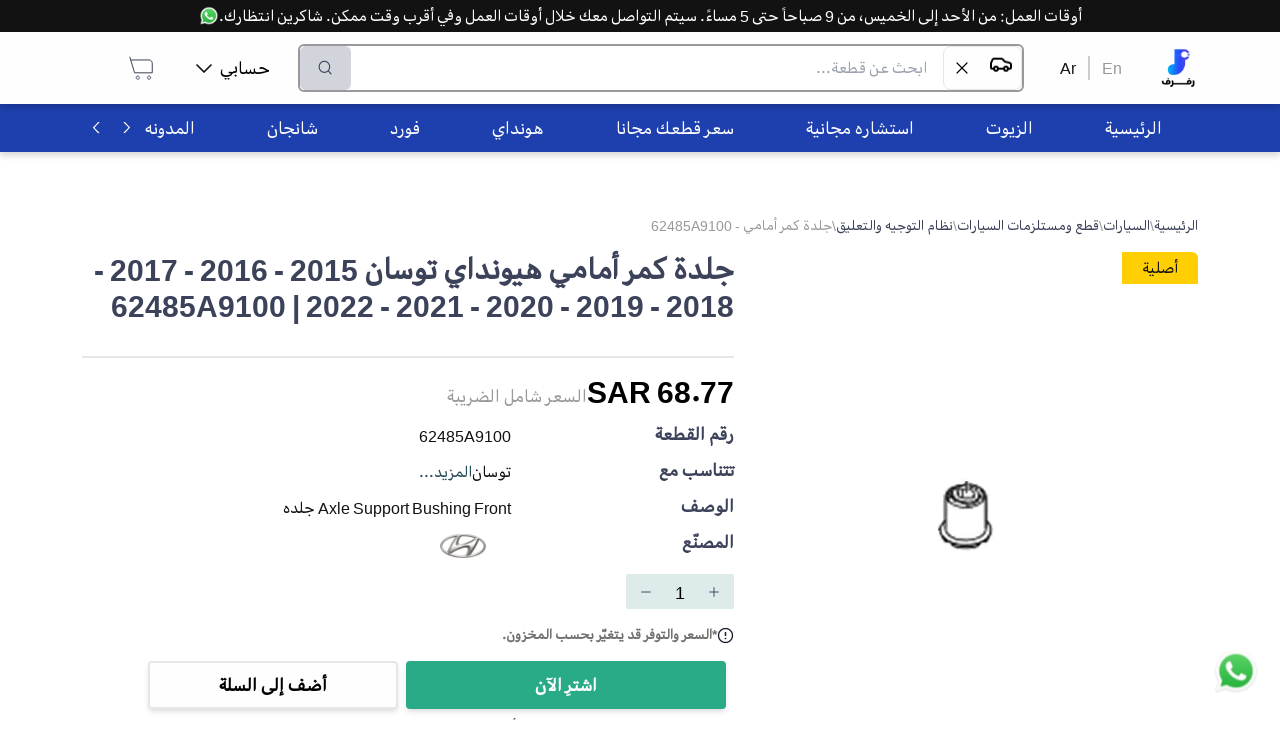

--- FILE ---
content_type: text/html; charset=utf-8
request_url: https://rafraf.com/ar/parts/all/product/%D8%AC%D9%84%D8%AF%D8%A9-%D9%83%D9%85%D8%B1-%D8%A3%D9%85%D8%A7%D9%85%D9%8A-62485a9100-62485a9100
body_size: 40552
content:
<!DOCTYPE html><html dir="rtl" lang="ar"><head><meta charSet="utf-8"/><meta name="viewport" content="width=device-width, initial-scale=1.0"/><meta name="robots" content="index, follow"/><meta http-equiv="X-Robots-Tag" content="index, follow, max-image-preview:large, max-snippet:-1, max-video-preview:-1"/><meta name="description" content="مجموعة واسعة أصلية وبديلة من قطع هيونداي الأصلية تصلكم بالشحن السريع أينما كنتم داخل المملكة"/><meta name="keywords" content="جلدة كمر أمامي - 62485A9100 - السيارات"/><title>قطع غيار أصلية ماركة هونداي جلدة كمر أمامي ذات جودة عالية</title><link rel="canonical" href="https://rafraf.com/ar/parts/all/product/%D8%AC%D9%84%D8%AF%D8%A9-%D9%83%D9%85%D8%B1-%D8%A3%D9%85%D8%A7%D9%85%D9%8A-62485a9100-62485a9100"/><link rel="alternate" hrefLang="ar" href="https://rafraf.com/ar/parts/all/product/%D8%AC%D9%84%D8%AF%D8%A9-%D9%83%D9%85%D8%B1-%D8%A3%D9%85%D8%A7%D9%85%D9%8A-62485a9100-62485a9100"/><link rel="alternate" hrefLang="en" href="https://rafraf.com/en/parts/all/product/%D8%AC%D9%84%D8%AF%D8%A9-%D9%83%D9%85%D8%B1-%D8%A3%D9%85%D8%A7%D9%85%D9%8A-62485a9100-62485a9100"/><link rel="alternate" hrefLang="x-default" href="https://rafraf.com/ar/parts/all/product/%D8%AC%D9%84%D8%AF%D8%A9-%D9%83%D9%85%D8%B1-%D8%A3%D9%85%D8%A7%D9%85%D9%8A-62485a9100-62485a9100"/><meta property="og:title" content="قطع غيار أصلية ماركة هونداي جلدة كمر أمامي ذات جودة عالية"/><meta property="og:description" content="مجموعة واسعة أصلية وبديلة من قطع هيونداي الأصلية تصلكم بالشحن السريع أينما كنتم داخل المملكة"/><meta property="og:url" content="https://rafraf.com/ar/parts/all/product/%D8%AC%D9%84%D8%AF%D8%A9-%D9%83%D9%85%D8%B1-%D8%A3%D9%85%D8%A7%D9%85%D9%8A-62485a9100-62485a9100"/><meta property="og:type" content="product"/><meta property="og:image" content="https://s3.me-south-1.amazonaws.com/images.rafraf.com/PartsPictures/hyundai هيونداي/62485A9100/جلدة-كمر-أمامي.jpg"/><meta property="og:image:width" content="800"/><meta property="og:image:height" content="600"/><meta property="og:image:alt" content="جلدة كمر أمامي - 62485A9100"/><meta property="product:price:amount" content="68.770001"/><meta property="product:price:currency" content="SAR"/><meta property="product:availability" content="in stock"/><meta property="product:brand" content="Hyundai"/><meta property="product:condition" content="new"/><meta name="twitter:card" content="summary_large_image"/><meta name="twitter:title" content="قطع غيار أصلية ماركة هونداي جلدة كمر أمامي ذات جودة عالية"/><meta name="twitter:description" content="مجموعة واسعة أصلية وبديلة من قطع هيونداي الأصلية تصلكم بالشحن السريع أينما كنتم داخل المملكة"/><meta name="twitter:image" content="https://s3.me-south-1.amazonaws.com/images.rafraf.com/PartsPictures/hyundai هيونداي/62485A9100/جلدة-كمر-أمامي.jpg"/><meta name="twitter:label1" content="Price"/><meta name="twitter:data1" content="68.770001 SAR"/><meta name="twitter:label2" content="Availability"/><meta name="twitter:data2" content="In Stock"/><script type="application/ld+json">{"@context":"https://schema.org","@type":"Product","name":"جلدة كمر أمامي - 62485A9100","description":"Axle Support Bushing Front جلده","image":["https://s3.me-south-1.amazonaws.com/images.rafraf.com/PartsPictures/hyundai هيونداي/62485A9100/جلدة-كمر-أمامي.jpg"],"sku":"62485A9100","mpn":null,"brand":{"@type":"Brand","name":"Hyundai"},"offers":{"@type":"Offer","url":"https://rafraf.com/ar/parts/all/product/%D8%AC%D9%84%D8%AF%D8%A9-%D9%83%D9%85%D8%B1-%D8%A3%D9%85%D8%A7%D9%85%D9%8A-62485a9100-62485a9100","priceCurrency":"SAR","price":68.770001,"availability":"https://schema.org/InStock","seller":{"@id":"https://rafraf.com/#organization"}},"aggregateRating":{"@type":"AggregateRating","ratingValue":0,"reviewCount":0},"category":"السيارات > قطع ومستلزمات السيارات > نظام التوجيه والتعليق > نظام المساعدات > هيونداي > توسان > 2015 > 2018 > 2019 > 2016 > 2017 > 2000 CC - NU > 2400 CC - THETA 2 > 2400 CC - THETA 2 > 2400 CC - THETA 2 > 2400 CC - THETA 2 > 2000 CC - NU > 2000 CC - NU > 1600 CC - GAMMA > 2000 CC - NU > 1600 CC - GAMMA > 2000 CC - NU > 2020 > 2400 CC - THETA 2 > 2000 CC - NU > 2021 > 2400 CC - THETA 2 > 2022 > 2000 CC - NU > 2000 CC - R > 2000 CC - NU > 2400 CC - THETA 2 > 1600 CC - GAMMA > 2000 CC - R > 1600 CC - GAMMA > 2000 CC - R > 2000 CC - R > 1600 CC - GAMMA > 2000 CC - R > 1600 CC - GAMMA > 2000 CC - R > 1600 CC - GAMMA > 2000 CC - R","manufacturer":{"@type":"Organization","name":"Hyundai"}}</script><script type="application/ld+json">{"@context":"https://schema.org","@type":"BreadcrumbList","itemListElement":[{"@type":"ListItem","position":1,"name":"الرئيسية","item":"https://rafraf.com/ar"},{"@type":"ListItem","position":2,"name":"السيارات","item":"https://rafraf.com/ar/parts/3"},{"@type":"ListItem","position":3,"name":"قطع ومستلزمات السيارات","item":"https://rafraf.com/ar/parts/4"},{"@type":"ListItem","position":4,"name":"نظام التوجيه والتعليق","item":"https://rafraf.com/ar/parts/7443"},{"@type":"ListItem","position":5,"name":"نظام المساعدات","item":"https://rafraf.com/ar/parts/7446"},{"@type":"ListItem","position":6,"name":"هيونداي","item":"https://rafraf.com/ar/parts/9573"},{"@type":"ListItem","position":7,"name":"توسان","item":"https://rafraf.com/ar/parts/10006"},{"@type":"ListItem","position":8,"name":"2015","item":"https://rafraf.com/ar/parts/10013"},{"@type":"ListItem","position":9,"name":"2018","item":"https://rafraf.com/ar/parts/10016"},{"@type":"ListItem","position":10,"name":"2019","item":"https://rafraf.com/ar/parts/10023"},{"@type":"ListItem","position":11,"name":"2016","item":"https://rafraf.com/ar/parts/10036"},{"@type":"ListItem","position":12,"name":"2017","item":"https://rafraf.com/ar/parts/10045"},{"@type":"ListItem","position":13,"name":"2000 CC - NU","item":"https://rafraf.com/ar/parts/13430"},{"@type":"ListItem","position":14,"name":"2400 CC - THETA 2","item":"https://rafraf.com/ar/parts/13458"},{"@type":"ListItem","position":15,"name":"2400 CC - THETA 2","item":"https://rafraf.com/ar/parts/13460"},{"@type":"ListItem","position":16,"name":"2400 CC - THETA 2","item":"https://rafraf.com/ar/parts/13464"},{"@type":"ListItem","position":17,"name":"2400 CC - THETA 2","item":"https://rafraf.com/ar/parts/13465"},{"@type":"ListItem","position":18,"name":"2000 CC - NU","item":"https://rafraf.com/ar/parts/13476"},{"@type":"ListItem","position":19,"name":"2000 CC - NU","item":"https://rafraf.com/ar/parts/13477"},{"@type":"ListItem","position":20,"name":"1600 CC - GAMMA","item":"https://rafraf.com/ar/parts/13480"},{"@type":"ListItem","position":21,"name":"2000 CC - NU","item":"https://rafraf.com/ar/parts/13481"},{"@type":"ListItem","position":22,"name":"1600 CC - GAMMA","item":"https://rafraf.com/ar/parts/13482"},{"@type":"ListItem","position":23,"name":"2000 CC - NU","item":"https://rafraf.com/ar/parts/13483"},{"@type":"ListItem","position":24,"name":"2020","item":"https://rafraf.com/ar/parts/17021"},{"@type":"ListItem","position":25,"name":"2400 CC - THETA 2","item":"https://rafraf.com/ar/parts/17022"},{"@type":"ListItem","position":26,"name":"2000 CC - NU","item":"https://rafraf.com/ar/parts/17024"},{"@type":"ListItem","position":27,"name":"2021","item":"https://rafraf.com/ar/parts/17025"},{"@type":"ListItem","position":28,"name":"2400 CC - THETA 2","item":"https://rafraf.com/ar/parts/17026"},{"@type":"ListItem","position":29,"name":"2022","item":"https://rafraf.com/ar/parts/17028"},{"@type":"ListItem","position":30,"name":"2000 CC - NU","item":"https://rafraf.com/ar/parts/17029"},{"@type":"ListItem","position":31,"name":"2000 CC - R","item":"https://rafraf.com/ar/parts/17046"},{"@type":"ListItem","position":32,"name":"2000 CC - NU","item":"https://rafraf.com/ar/parts/17051"},{"@type":"ListItem","position":33,"name":"2400 CC - THETA 2","item":"https://rafraf.com/ar/parts/17052"},{"@type":"ListItem","position":34,"name":"1600 CC - GAMMA","item":"https://rafraf.com/ar/parts/17304"},{"@type":"ListItem","position":35,"name":"2000 CC - R","item":"https://rafraf.com/ar/parts/17309"},{"@type":"ListItem","position":36,"name":"1600 CC - GAMMA","item":"https://rafraf.com/ar/parts/17311"},{"@type":"ListItem","position":37,"name":"2000 CC - R","item":"https://rafraf.com/ar/parts/17312"},{"@type":"ListItem","position":38,"name":"2000 CC - R","item":"https://rafraf.com/ar/parts/17314"},{"@type":"ListItem","position":39,"name":"1600 CC - GAMMA","item":"https://rafraf.com/ar/parts/17315"},{"@type":"ListItem","position":40,"name":"2000 CC - R","item":"https://rafraf.com/ar/parts/17318"},{"@type":"ListItem","position":41,"name":"1600 CC - GAMMA","item":"https://rafraf.com/ar/parts/17319"},{"@type":"ListItem","position":42,"name":"2000 CC - R","item":"https://rafraf.com/ar/parts/17325"},{"@type":"ListItem","position":43,"name":"1600 CC - GAMMA","item":"https://rafraf.com/ar/parts/17326"},{"@type":"ListItem","position":44,"name":"2000 CC - R","item":"https://rafraf.com/ar/parts/17327"},{"@type":"ListItem","position":45,"name":"جلدة كمر أمامي - 62485A9100","item":"https://rafraf.com/ar/parts/all/product/%D8%AC%D9%84%D8%AF%D8%A9-%D9%83%D9%85%D8%B1-%D8%A3%D9%85%D8%A7%D9%85%D9%8A-62485a9100-62485a9100"}]}</script><meta name="next-head-count" content="34"/><script>(function(w,d,s,l,i){w[l]=w[l]||[];w[l].push({'gtm.start': new
            Date().getTime(),event:'gtm.js'});var f=d.getElementsByTagName(s)[0],
            j=d.createElement(s),dl=l!='dataLayer'?'&l='+l:'';j.async=true;j.src=
            'https://www.googletagmanager.com/gtm.js?id='+i+dl;f.parentNode.insertBefore(j,f);
            })(window,document,'script','dataLayer','GTM-TBG77DG6');
            </script><meta http-equiv="Content-Security-Policy" content="upgrade-insecure-requests"/><link rel="preconnect" href="https://fonts.googleapis.com"/><link rel="preconnect" href="https://s3.me-south-1.amazonaws.com"/><link rel="preconnect" href="https://images.rafraf.com"/><link rel="preconnect" href="https://api.rafraf.com"/><script>
                // Override removeChild to handle React DOM conflicts with SEO extensions
                const originalRemoveChild = Node.prototype.removeChild;
                Node.prototype.removeChild = function(child) {
                  try {
                    const isElement = child && child.nodeType === Node.ELEMENT_NODE;

                    // Protect GTM noscript element
                    if (isElement && (child.id === 'gtm-noscript' || child.getAttribute('data-gtm') === 'true')) {
                      return child;
                    }

                    return originalRemoveChild.call(this, child);
                  } catch (error) {
                    if (error.message.includes('not a child of this node')) {
                      const isElement = child && child.nodeType === Node.ELEMENT_NODE;
                      const isReactUnmount = error.stack && error.stack.includes('react-dom');
                      const isNoscriptInSpan = this.nodeName === 'SPAN' && child.nodeName === 'NOSCRIPT';

                      // Handle React unmounting conflicts gracefully
                      if (isReactUnmount && isNoscriptInSpan) {
                        return child;
                      }

                      // Handle GTM element protection
                      if (isElement && (child.id === 'gtm-noscript' || child.getAttribute('data-gtm') === 'true')) {
                        return child;
                      }

                      // For other cases, check if child is actually in parent
                      if (Array.from(this.children).includes(child)) {
                        return originalRemoveChild.call(this, child);
                      } else {
                        return child;
                      }
                    }
                    throw error;
                  }
                };

                // Override React's DOM operations to prevent conflicts
                const originalAppendChild = Node.prototype.appendChild;
                const originalInsertBefore = Node.prototype.insertBefore;

                Node.prototype.appendChild = function(child) {
                  try {
                    return originalAppendChild.call(this, child);
                  } catch (error) {
                    if (error.message.includes('not a child of this node')) {
                      return child;
                    }
                    throw error;
                  }
                };

                Node.prototype.insertBefore = function(newNode, referenceNode) {
                  try {
                    return originalInsertBefore.call(this, newNode, referenceNode);
                  } catch (error) {
                    if (error.message.includes('not a child of this node')) {
                      return newNode;
                    }
                    throw error;
                  }
                };
              </script><link rel="preload" href="/_next/static/css/6c03733bd29227ce.css" as="style"/><link rel="stylesheet" href="/_next/static/css/6c03733bd29227ce.css" data-n-g=""/><link rel="preload" href="/_next/static/css/20230c851d68d07e.css" as="style"/><link rel="stylesheet" href="/_next/static/css/20230c851d68d07e.css" data-n-p=""/><noscript data-n-css=""></noscript><script defer="" nomodule="" src="/_next/static/chunks/polyfills-c67a75d1b6f99dc8.js"></script><script src="/_next/static/chunks/webpack-5969b67d9e0f3646.js" defer=""></script><script src="/_next/static/chunks/framework-306712b450e19c16.js" defer=""></script><script src="/_next/static/chunks/main-5bbe57aa1636b4a2.js" defer=""></script><script src="/_next/static/chunks/pages/_app-61ff27885e5fe045.js" defer=""></script><script src="/_next/static/chunks/8-74811972c7b5d1ae.js" defer=""></script><script src="/_next/static/chunks/6464-db731cad288036a5.js" defer=""></script><script src="/_next/static/chunks/6415-d0115e8c5454cb73.js" defer=""></script><script src="/_next/static/chunks/pages/parts/%5Bcategories%5D/product/%5BpartSlug%5D-a37a6be1530cb6b7.js" defer=""></script><script src="/_next/static/BD4qi51AmYIL6DserYLIq/_buildManifest.js" defer=""></script><script src="/_next/static/BD4qi51AmYIL6DserYLIq/_ssgManifest.js" defer=""></script></head><body style="overflow-x:hidden"><noscript id="gtm-noscript" data-gtm="true"><iframe src="https://www.googletagmanager.com/ns.html?id=GTM-TBG77DG6" height="0" width="0" style="display:none;visibility:hidden"></iframe></noscript><div id="__next" data-reactroot=""><div style="position:fixed;z-index:9999;top:16px;left:16px;right:16px;bottom:16px;pointer-events:none"></div><div style="background-color:#FFFFFF"><div class="fixed bottom-3 right-3 h-16 w-16 p-2" style="z-index:1000000"><a class="hover:underline cursor-pointer" href="https://wa.me/966536722255" target="_blank" title="تواصل على الواتسآب"><div class="relative w-full h-full animate-bounce"><span style="box-sizing:border-box;display:block;overflow:hidden;width:initial;height:initial;background:none;opacity:1;border:0;margin:0;padding:0;position:absolute;top:0;left:0;bottom:0;right:0"><img alt="تواصل معنا عبر الواتساب - رفرف" title="تواصل معنا عبر الواتساب للحصول على المساعدة" src="[data-uri]" decoding="async" data-nimg="fill" style="position:absolute;top:0;left:0;bottom:0;right:0;box-sizing:border-box;padding:0;border:none;margin:auto;display:block;width:0;height:0;min-width:100%;max-width:100%;min-height:100%;max-height:100%"/><noscript><img alt="تواصل معنا عبر الواتساب - رفرف" title="تواصل معنا عبر الواتساب للحصول على المساعدة" sizes="100vw" srcSet="/_next/image?url=%2Fimages%2Fwhatsapp.webp&amp;w=640&amp;q=75 640w, /_next/image?url=%2Fimages%2Fwhatsapp.webp&amp;w=768&amp;q=75 768w, /_next/image?url=%2Fimages%2Fwhatsapp.webp&amp;w=1024&amp;q=75 1024w, /_next/image?url=%2Fimages%2Fwhatsapp.webp&amp;w=1280&amp;q=75 1280w, /_next/image?url=%2Fimages%2Fwhatsapp.webp&amp;w=1600&amp;q=75 1600w" src="/_next/image?url=%2Fimages%2Fwhatsapp.webp&amp;w=1600&amp;q=75" decoding="async" data-nimg="fill" style="position:absolute;top:0;left:0;bottom:0;right:0;box-sizing:border-box;padding:0;border:none;margin:auto;display:block;width:0;height:0;min-width:100%;max-width:100%;min-height:100%;max-height:100%" loading="lazy"/></noscript></span></div></a></div><div class="w-full" style="height:88px"></div><div class="bg-white fixed top-0 right-0 left-0 " style="box-shadow:0px 4px 6px rgba(0, 0, 0, 0.15);z-index:1000000"><div class="bg-black text-white p-2 md:p-1 text-center "><a class="hover:underline cursor-pointer" target="_blank" href="https://wa.me/966536722255" title="تواصل على الواتسآب"><div class="inline-flex items-center h-full md:block"><div class="md:hidden overflow-hidden whitespace-nowrap"><div class="inline-flex items-center animate-marquee-rtl">أوقات العمل: من الأحد إلى الخميس، من 9 صباحاً حتى 5 مساءً. سيتم التواصل معك خلال أوقات العمل وفي أقرب وقت ممكن. شاكرين انتظارك.<div class="flex gap-1 px-1 relative w-5 h-5 ml-2"><span style="box-sizing:border-box;display:block;overflow:hidden;width:initial;height:initial;background:none;opacity:1;border:0;margin:0;padding:0;position:absolute;top:0;left:0;bottom:0;right:0"><img alt="تواصل معنا عبر الواتساب - رفرف" title="تواصل معنا عبر الواتساب للحصول على المساعدة" src="[data-uri]" decoding="async" data-nimg="fill" class="w-5" style="position:absolute;top:0;left:0;bottom:0;right:0;box-sizing:border-box;padding:0;border:none;margin:auto;display:block;width:0;height:0;min-width:100%;max-width:100%;min-height:100%;max-height:100%"/><noscript><img alt="تواصل معنا عبر الواتساب - رفرف" title="تواصل معنا عبر الواتساب للحصول على المساعدة" sizes="100vw" srcSet="/_next/image?url=%2Fimages%2Fwhatsapp.webp&amp;w=640&amp;q=75 640w, /_next/image?url=%2Fimages%2Fwhatsapp.webp&amp;w=768&amp;q=75 768w, /_next/image?url=%2Fimages%2Fwhatsapp.webp&amp;w=1024&amp;q=75 1024w, /_next/image?url=%2Fimages%2Fwhatsapp.webp&amp;w=1280&amp;q=75 1280w, /_next/image?url=%2Fimages%2Fwhatsapp.webp&amp;w=1600&amp;q=75 1600w" src="/_next/image?url=%2Fimages%2Fwhatsapp.webp&amp;w=1600&amp;q=75" decoding="async" data-nimg="fill" style="position:absolute;top:0;left:0;bottom:0;right:0;box-sizing:border-box;padding:0;border:none;margin:auto;display:block;width:0;height:0;min-width:100%;max-width:100%;min-height:100%;max-height:100%" class="w-5" loading="lazy"/></noscript></span></div></div></div><div class="hidden md:inline-flex items-center h-full">أوقات العمل: من الأحد إلى الخميس، من 9 صباحاً حتى 5 مساءً. سيتم التواصل معك خلال أوقات العمل وفي أقرب وقت ممكن. شاكرين انتظارك.<div class="flex gap-1 px-1 relative w-5 h-5"><span style="box-sizing:border-box;display:block;overflow:hidden;width:initial;height:initial;background:none;opacity:1;border:0;margin:0;padding:0;position:absolute;top:0;left:0;bottom:0;right:0"><img alt="تواصل معنا عبر الواتساب - رفرف" title="تواصل معنا عبر الواتساب للحصول على المساعدة" src="[data-uri]" decoding="async" data-nimg="fill" class="w-5" style="position:absolute;top:0;left:0;bottom:0;right:0;box-sizing:border-box;padding:0;border:none;margin:auto;display:block;width:0;height:0;min-width:100%;max-width:100%;min-height:100%;max-height:100%"/><noscript><img alt="تواصل معنا عبر الواتساب - رفرف" title="تواصل معنا عبر الواتساب للحصول على المساعدة" sizes="100vw" srcSet="/_next/image?url=%2Fimages%2Fwhatsapp.webp&amp;w=640&amp;q=75 640w, /_next/image?url=%2Fimages%2Fwhatsapp.webp&amp;w=768&amp;q=75 768w, /_next/image?url=%2Fimages%2Fwhatsapp.webp&amp;w=1024&amp;q=75 1024w, /_next/image?url=%2Fimages%2Fwhatsapp.webp&amp;w=1280&amp;q=75 1280w, /_next/image?url=%2Fimages%2Fwhatsapp.webp&amp;w=1600&amp;q=75 1600w" src="/_next/image?url=%2Fimages%2Fwhatsapp.webp&amp;w=1600&amp;q=75" decoding="async" data-nimg="fill" style="position:absolute;top:0;left:0;bottom:0;right:0;box-sizing:border-box;padding:0;border:none;margin:auto;display:block;width:0;height:0;min-width:100%;max-width:100%;min-height:100%;max-height:100%" class="w-5" loading="lazy"/></noscript></span></div></div></div></a></div><div class="Container_container__ABR5i"><div class="h-16 flex items-center gap-3  md:h-12"><div class="cursor-pointer block md:hidden"><svg width="24" height="18" viewBox="0 0 24 18" fill="none" xmlns="http://www.w3.org/2000/svg"><path d="M1.41016 9.44141H22.5866M1.41016 1.94141H22.5866M1.41016 16.9414H22.5866" stroke="#121212" stroke-width="1.9" stroke-linecap="round" stroke-linejoin="round"></path></svg></div><a href="/"><div class="relative flex items-center justify-center md:h-24 md:w-10 h-9 w-9"><div class="hidden lg:block relative w-10 h-10"><span style="box-sizing:border-box;display:block;overflow:hidden;width:initial;height:initial;background:none;opacity:1;border:0;margin:0;padding:0;position:absolute;top:0;left:0;bottom:0;right:0"><img alt="شعار رفرف - متجر قطع غيار السيارات" title="رفرف - متجر قطع غيار السيارات الأفضل في السعودية" src="[data-uri]" decoding="async" data-nimg="fill" class="object-contain" style="position:absolute;top:0;left:0;bottom:0;right:0;box-sizing:border-box;padding:0;border:none;margin:auto;display:block;width:0;height:0;min-width:100%;max-width:100%;min-height:100%;max-height:100%"/><noscript><img alt="شعار رفرف - متجر قطع غيار السيارات" title="رفرف - متجر قطع غيار السيارات الأفضل في السعودية" sizes="100vw" srcSet="/_next/image?url=%2Flogo%2Frafraf.webp&amp;w=640&amp;q=75 640w, /_next/image?url=%2Flogo%2Frafraf.webp&amp;w=768&amp;q=75 768w, /_next/image?url=%2Flogo%2Frafraf.webp&amp;w=1024&amp;q=75 1024w, /_next/image?url=%2Flogo%2Frafraf.webp&amp;w=1280&amp;q=75 1280w, /_next/image?url=%2Flogo%2Frafraf.webp&amp;w=1600&amp;q=75 1600w" src="/_next/image?url=%2Flogo%2Frafraf.webp&amp;w=1600&amp;q=75" decoding="async" data-nimg="fill" style="position:absolute;top:0;left:0;bottom:0;right:0;box-sizing:border-box;padding:0;border:none;margin:auto;display:block;width:0;height:0;min-width:100%;max-width:100%;min-height:100%;max-height:100%" class="object-contain" loading="lazy"/></noscript></span></div><div class="block lg:hidden relative w-8 h-8"><span style="box-sizing:border-box;display:inline-block;overflow:hidden;width:initial;height:initial;background:none;opacity:1;border:0;margin:0;padding:0;position:relative;max-width:100%"><span style="box-sizing:border-box;display:block;width:initial;height:initial;background:none;opacity:1;border:0;margin:0;padding:0;max-width:100%"><img style="display:block;max-width:100%;width:initial;height:initial;background:none;opacity:1;border:0;margin:0;padding:0" alt="" aria-hidden="true" src="data:image/svg+xml,%3csvg%20xmlns=%27http://www.w3.org/2000/svg%27%20version=%271.1%27%20width=%2732%27%20height=%2732%27/%3e"/></span><img alt="شعار رفرف الصغير - متجر قطع غيار السيارات" title="رفرف - متجر قطع غيار السيارات الأفضل في السعودية" src="[data-uri]" decoding="async" data-nimg="intrinsic" class="object-contain" style="position:absolute;top:0;left:0;bottom:0;right:0;box-sizing:border-box;padding:0;border:none;margin:auto;display:block;width:0;height:0;min-width:100%;max-width:100%;min-height:100%;max-height:100%"/><noscript><img alt="شعار رفرف الصغير - متجر قطع غيار السيارات" title="رفرف - متجر قطع غيار السيارات الأفضل في السعودية" srcSet="/_next/image?url=%2Flogo%2Frafraf-small.webp&amp;w=32&amp;q=75 1x, /_next/image?url=%2Flogo%2Frafraf-small.webp&amp;w=64&amp;q=75 2x" src="/_next/image?url=%2Flogo%2Frafraf-small.webp&amp;w=64&amp;q=75" decoding="async" data-nimg="intrinsic" style="position:absolute;top:0;left:0;bottom:0;right:0;box-sizing:border-box;padding:0;border:none;margin:auto;display:block;width:0;height:0;min-width:100%;max-width:100%;min-height:100%;max-height:100%" class="object-contain" loading="lazy"/></noscript></span></div></div></a><div class="hidden md:block"><div class="flex mx-6"><a href="/en/parts/all/product/%D8%AC%D9%84%D8%AF%D8%A9-%D9%83%D9%85%D8%B1-%D8%A3%D9%85%D8%A7%D9%85%D9%8A-62485a9100-62485a9100"><a class="hover:underline cursor-pointer mx-3 text-darkgrey">En</a></a><div class="bg-grey block" style="width:2px"></div><a href="/parts/all/product/%D8%AC%D9%84%D8%AF%D8%A9-%D9%83%D9%85%D8%B1-%D8%A3%D9%85%D8%A7%D9%85%D9%8A-62485a9100-62485a9100"><a class="hover:underline cursor-pointer mx-3 text-black">Ar</a></a></div></div><div class="relative md:border-2 border-2 md:h-12 h-9 md:border-darkgrey border-gray rounded-md flex flex-grow flex"><input type="text" class="px-2 md:px-4 py-1 text-sm md:text-base w-full focus:outline-none rounded-md" placeholder="ابحث عن قطعة..." value=""/><button disabled="" class="flex items-center justify-center rounded-md px-2 md:px-4 transition-all
                    bg-gray-300 text-gray-500 cursor-not-allowed" title="بحث"><button><img src="[data-uri]" alt="البحث في رفرف" title="البحث في رفرف" width="24" height="24"/></button></button></div><div class="hidden justify-center"><a class="hover:underline cursor-pointer" target="_blank" href="https://wa.me/966536722255" title="تواصل على الواتسآب"><div class=" flex items-center justify-center gap-2"><div>تابع للدفع الآمن | للمساعدة</div><div class="relative w-6 h-6"><span style="box-sizing:border-box;display:block;overflow:hidden;width:initial;height:initial;background:none;opacity:1;border:0;margin:0;padding:0;position:absolute;top:0;left:0;bottom:0;right:0"><img alt="تواصل معنا عبر الواتساب - رفرف" title="تواصل معنا عبر الواتساب للحصول على المساعدة" src="[data-uri]" decoding="async" data-nimg="fill" class="" style="position:absolute;top:0;left:0;bottom:0;right:0;box-sizing:border-box;padding:0;border:none;margin:auto;display:block;width:0;height:0;min-width:100%;max-width:100%;min-height:100%;max-height:100%"/><noscript><img alt="تواصل معنا عبر الواتساب - رفرف" title="تواصل معنا عبر الواتساب للحصول على المساعدة" sizes="100vw" srcSet="/_next/image?url=%2Fimages%2Fwhatsapp.webp&amp;w=640&amp;q=75 640w, /_next/image?url=%2Fimages%2Fwhatsapp.webp&amp;w=768&amp;q=75 768w, /_next/image?url=%2Fimages%2Fwhatsapp.webp&amp;w=1024&amp;q=75 1024w, /_next/image?url=%2Fimages%2Fwhatsapp.webp&amp;w=1280&amp;q=75 1280w, /_next/image?url=%2Fimages%2Fwhatsapp.webp&amp;w=1600&amp;q=75 1600w" src="/_next/image?url=%2Fimages%2Fwhatsapp.webp&amp;w=1600&amp;q=75" decoding="async" data-nimg="fill" style="position:absolute;top:0;left:0;bottom:0;right:0;box-sizing:border-box;padding:0;border:none;margin:auto;display:block;width:0;height:0;min-width:100%;max-width:100%;min-height:100%;max-height:100%" class="" loading="lazy"/></noscript></span></div></div></a></div><div class="md:ml-6"><nav><ul class="flex justify-between"><li class="hidden md:flex relative rounded-lg mx-2 p-3 cursor-pointer hover:bg-blue-op-20 items-center"><div class="flex justify-between items-center"><p class="font-normal text-lg leading-5 mx-2">حسابي</p><img src="[data-uri]" alt="سهم أسفل - رفرف" title="سهم أسفل من رفرف" width="16" height="15" class="transform rotate-0"/></div></li><li class="rounded-lg mx-0 md:mx-2 p-3 hover:bg-blue-op-20 cursor-pointer"><a href="/cart"><div><svg width="30" height="30" viewBox="0 0 30 30" fill="none" xmlns="http://www.w3.org/2000/svg" style="transform:scale(1);margin:0px" class=""><path d="M3.75 3.75L4.71429 6.96429M4.71429 6.96429L8.57143 19.8214H26.25V10.1786C26.25 8.40337 24.8109 6.96429 23.0357 6.96429H4.71429ZM23.0357 26.25C22.1481 26.25 21.4286 25.5305 21.4286 24.6429C21.4286 23.7553 22.1481 23.0357 23.0357 23.0357C23.9233 23.0357 24.6429 23.7553 24.6429 24.6429C24.6429 25.5305 23.9233 26.25 23.0357 26.25ZM10.1786 24.6429C10.1786 23.7553 10.8981 23.0357 11.7857 23.0357C12.6733 23.0357 13.3929 23.7553 13.3929 24.6429C13.3929 25.5305 12.6733 26.25 11.7857 26.25C10.8981 26.25 10.1786 25.5305 10.1786 24.6429Z" stroke="#3C425A"></path></svg></div></a></li></ul></nav></div></div></div></div><nav class="bg-blue-800 hidden mt-6 md:block" style="box-shadow:0px 4px 6px rgba(0, 0, 0, 0.15)"><div class="Container_container__ABR5i"><div class="flex bg-blue-800"><ul class="flex whitespace-nowrap overflow-scroll categories HScrollable_noScrollbar__GCZ7g h-12" style="scroll-behavior:smooth"><li class="text-white h-full flex justify-center items-center px-9 hover:bg-white hover:text-black cursor-pointer"><a href="/" rel="noopener noreferrer"><p class="font-normal text-lg leading-5">الرئيسية</p></a></li><li class="text-white h-full flex justify-center items-center px-9 hover:bg-white hover:text-black cursor-pointer"><a href="/ar/parts/7442" rel="noopener noreferrer"><p class="font-normal text-lg leading-5">الزيوت</p></a></li><li class="text-white h-full flex justify-center items-center px-9 hover:bg-white hover:text-black cursor-pointer"><a href="https://wa.me/send?phone=966536722255&amp;text=عندي استفسار بخصوص الاستشاره المجانيه:" rel="noopener noreferrer"><p class="font-normal text-lg leading-5">استشاره مجانية</p></a></li><li class="text-white h-full flex justify-center items-center px-9 hover:bg-white hover:text-black cursor-pointer"><a href="https://wa.me/send?phone=966536722255&amp;text=الرجاء تسعير القطع التاليه:" rel="noopener noreferrer"><p class="font-normal text-lg leading-5">سعر قطعك مجانا</p></a></li><li class="text-white h-full flex justify-center items-center px-9 hover:bg-white hover:text-black cursor-pointer"><a href="/ar/cars/hyundai" rel="noopener noreferrer"><p class="font-normal text-lg leading-5">هونداي</p></a></li><li class="text-white h-full flex justify-center items-center px-9 hover:bg-white hover:text-black cursor-pointer"><a href="/ar/cars/ford" rel="noopener noreferrer"><p class="font-normal text-lg leading-5">فورد</p></a></li><li class="text-white h-full flex justify-center items-center px-9 hover:bg-white hover:text-black cursor-pointer"><a href="/ar/cars/changan" rel="noopener noreferrer"><p class="font-normal text-lg leading-5">شانجان</p></a></li><li class="text-white h-full flex justify-center items-center px-9 hover:bg-white hover:text-black cursor-pointer"><a href="/ar/blog" rel="noopener noreferrer"><p class="font-normal text-lg leading-5">المدونه</p></a></li><li class="text-white h-full flex justify-center items-center px-9 hover:bg-white hover:text-black cursor-pointer"><a href="https://wa.me/send?phone=966536722255&amp;text=حاب استفسر عن طلبات الشركات" rel="noopener noreferrer"><p class="font-normal text-lg leading-5">طلبات الشركات</p></a></li><li class="text-white h-full flex justify-center items-center px-9 hover:bg-white hover:text-black cursor-pointer"><a href="https://wa.me/send?phone=966536722255&amp;text=تواصل معانا" rel="noopener noreferrer"><p class="font-normal text-lg leading-5">تواصل معنا</p></a></li></ul><button class="shadow-md rounded flex justify-center items-center font-bold text-lg leading-5 uppercase text-center transition-all bg-blue-800 text-white hover:bg-blue-800-dark active:bg-blue-800-darker shadow-none px-2 bg-blue-800" type="button" style="margin-left:3px"><img src="[data-uri]" alt="سهم يمين - رفرف" title="سهم يمين من رفرف" width="16" height="15" class="transform -rotate-90"/></button><button class="shadow-md rounded flex justify-center items-center font-bold text-lg leading-5 uppercase text-center transition-all bg-blue-800 text-white hover:bg-blue-800-dark active:bg-blue-800-darker shadow-none px-2 bg-blue-800" type="button"><img src="[data-uri]" alt="سهم يسار - رفرف" title="سهم يسار من رفرف" width="16" height="15" class="transform rotate-90"/></button></div></div></nav><main class="fit min-height"><div class="Container_container__ABR5i my-16"><div class="mb-4 text-sm text-right" dir="rtl"><div class="flex gap-2"><a href="/"><a class="hover:underline cursor-pointer text-blue hover:underline">الرئيسية</a></a><span class="flex items-center gap-2"><span class="text-darkgrey">\</span><a href="/parts/3"><a class="hover:underline cursor-pointer text-blue hover:underline">السيارات</a></a></span><span class="flex items-center gap-2"><span class="text-darkgrey">\</span><a href="/parts/4"><a class="hover:underline cursor-pointer text-blue hover:underline">قطع ومستلزمات السيارات</a></a></span><span class="flex items-center gap-2"><span class="text-darkgrey">\</span><a href="/parts/7443"><a class="hover:underline cursor-pointer text-blue hover:underline">نظام التوجيه والتعليق</a></a></span><span class="text-darkgrey">\</span><span class="text-darkgrey">جلدة كمر أمامي - 62485A9100</span></div></div><div class="flex gap-6 flex-col md:flex-row"><div class="block md:hidden"><h3 class="font-bold text-3xl text-blue">
        جلدة كمر أمامي  هيونداي توسان 2015 - 2016 - 2017 - 2018 - 2019 - 2020 - 2021 - 2022 | 62485A9100
      </h3></div><div><div class="px-5 py-1 z-50 max-w-min capitalize rounded-tr-md bg-yellow text-black">أصلية</div><div class="relative" style="height:464px;width:90vw"><span style="box-sizing:border-box;display:block;overflow:hidden;width:initial;height:initial;background:none;opacity:1;border:0;margin:0;padding:0;position:absolute;top:0;left:0;bottom:0;right:0"><img alt="جلدة كمر أمامي - 62485A9100 - قطع غيار Hyundai من رفرف" title="جلدة كمر أمامي - 62485A9100 - قطع غيار أصلية من رفرف" src="[data-uri]" decoding="async" data-nimg="fill" style="position:absolute;top:0;left:0;bottom:0;right:0;box-sizing:border-box;padding:0;border:none;margin:auto;display:block;width:0;height:0;min-width:100%;max-width:100%;min-height:100%;max-height:100%;object-fit:scale-down"/><noscript><img alt="جلدة كمر أمامي - 62485A9100 - قطع غيار Hyundai من رفرف" title="جلدة كمر أمامي - 62485A9100 - قطع غيار أصلية من رفرف" sizes="100vw" srcSet="/_next/image?url=https%3A%2F%2Fs3.me-south-1.amazonaws.com%2Fimages.rafraf.com%2FPartsPictures%2Fhyundai%20%D9%87%D9%8A%D9%88%D9%86%D8%AF%D8%A7%D9%8A%2F62485A9100%2F%D8%AC%D9%84%D8%AF%D8%A9-%D9%83%D9%85%D8%B1-%D8%A3%D9%85%D8%A7%D9%85%D9%8A.jpg&amp;w=640&amp;q=75 640w, /_next/image?url=https%3A%2F%2Fs3.me-south-1.amazonaws.com%2Fimages.rafraf.com%2FPartsPictures%2Fhyundai%20%D9%87%D9%8A%D9%88%D9%86%D8%AF%D8%A7%D9%8A%2F62485A9100%2F%D8%AC%D9%84%D8%AF%D8%A9-%D9%83%D9%85%D8%B1-%D8%A3%D9%85%D8%A7%D9%85%D9%8A.jpg&amp;w=768&amp;q=75 768w, /_next/image?url=https%3A%2F%2Fs3.me-south-1.amazonaws.com%2Fimages.rafraf.com%2FPartsPictures%2Fhyundai%20%D9%87%D9%8A%D9%88%D9%86%D8%AF%D8%A7%D9%8A%2F62485A9100%2F%D8%AC%D9%84%D8%AF%D8%A9-%D9%83%D9%85%D8%B1-%D8%A3%D9%85%D8%A7%D9%85%D9%8A.jpg&amp;w=1024&amp;q=75 1024w, /_next/image?url=https%3A%2F%2Fs3.me-south-1.amazonaws.com%2Fimages.rafraf.com%2FPartsPictures%2Fhyundai%20%D9%87%D9%8A%D9%88%D9%86%D8%AF%D8%A7%D9%8A%2F62485A9100%2F%D8%AC%D9%84%D8%AF%D8%A9-%D9%83%D9%85%D8%B1-%D8%A3%D9%85%D8%A7%D9%85%D9%8A.jpg&amp;w=1280&amp;q=75 1280w, /_next/image?url=https%3A%2F%2Fs3.me-south-1.amazonaws.com%2Fimages.rafraf.com%2FPartsPictures%2Fhyundai%20%D9%87%D9%8A%D9%88%D9%86%D8%AF%D8%A7%D9%8A%2F62485A9100%2F%D8%AC%D9%84%D8%AF%D8%A9-%D9%83%D9%85%D8%B1-%D8%A3%D9%85%D8%A7%D9%85%D9%8A.jpg&amp;w=1600&amp;q=75 1600w" src="/_next/image?url=https%3A%2F%2Fs3.me-south-1.amazonaws.com%2Fimages.rafraf.com%2FPartsPictures%2Fhyundai%20%D9%87%D9%8A%D9%88%D9%86%D8%AF%D8%A7%D9%8A%2F62485A9100%2F%D8%AC%D9%84%D8%AF%D8%A9-%D9%83%D9%85%D8%B1-%D8%A3%D9%85%D8%A7%D9%85%D9%8A.jpg&amp;w=1600&amp;q=75" decoding="async" data-nimg="fill" style="position:absolute;top:0;left:0;bottom:0;right:0;box-sizing:border-box;padding:0;border:none;margin:auto;display:block;width:0;height:0;min-width:100%;max-width:100%;min-height:100%;max-height:100%;object-fit:scale-down" loading="lazy"/></noscript></span></div></div><div class="flex-grow"><div class="hidden md:block"><h3 class="font-bold text-3xl text-blue">
        جلدة كمر أمامي  هيونداي توسان 2015 - 2016 - 2017 - 2018 - 2019 - 2020 - 2021 - 2022 | 62485A9100
      </h3><div class="my-4 pb-4 border-b-2 flex items-center gap-4"></div></div><div class="flex gap-3 items-baseline"><h3 class="font-bold text-3xl">68.77<!-- --> <!-- -->SAR</h3><p class="font-normal text-lg leading-5 text-darkgrey line-through"> </p><p class="font-normal text-lg leading-5 text-darkgrey">السعر شامل الضريبة</p></div><div class="grid grid-cols-3 gap-4 pt-4"><label class="capitalize text-xs leading-4 font-bold text-blue text-lg">رقم القطعة</label><p class="font-normal text-black leading-5 col-span-2">62485A9100</p><label class="capitalize text-xs leading-4 font-bold text-blue text-lg">تتناسب مع</label><p class="font-normal text-black leading-5 col-span-2 flex gap-3"><span>توسان</span> <span class="hover:underline text-light-blue-darker cursor-pointer">المزيد...</span></p><label class="capitalize text-xs leading-4 font-bold text-blue text-lg">الوصف</label><p class="font-normal text-black leading-5 col-span-2">Axle Support Bushing Front جلده</p><label class="capitalize text-xs leading-4 font-bold text-blue text-lg">المصنّع</label><div class="col-span-2 relative w-24 h-6"><span style="box-sizing:border-box;display:block;overflow:hidden;width:initial;height:initial;background:none;opacity:1;border:0;margin:0;padding:0;position:absolute;top:0;left:0;bottom:0;right:0"><img alt="شعار Hyundai - رفرف" title="شعار Hyundai" src="[data-uri]" decoding="async" data-nimg="fill" class="object-contain" style="position:absolute;top:0;left:0;bottom:0;right:0;box-sizing:border-box;padding:0;border:none;margin:auto;display:block;width:0;height:0;min-width:100%;max-width:100%;min-height:100%;max-height:100%"/><noscript><img alt="شعار Hyundai - رفرف" title="شعار Hyundai" sizes="100vw" srcSet="/_next/image?url=https%3A%2F%2Fs3.me-south-1.amazonaws.com%2Fimages.rafraf.com%2Fmanufacturer%2FHyundai%2520logo.png&amp;w=640&amp;q=75 640w, /_next/image?url=https%3A%2F%2Fs3.me-south-1.amazonaws.com%2Fimages.rafraf.com%2Fmanufacturer%2FHyundai%2520logo.png&amp;w=768&amp;q=75 768w, /_next/image?url=https%3A%2F%2Fs3.me-south-1.amazonaws.com%2Fimages.rafraf.com%2Fmanufacturer%2FHyundai%2520logo.png&amp;w=1024&amp;q=75 1024w, /_next/image?url=https%3A%2F%2Fs3.me-south-1.amazonaws.com%2Fimages.rafraf.com%2Fmanufacturer%2FHyundai%2520logo.png&amp;w=1280&amp;q=75 1280w, /_next/image?url=https%3A%2F%2Fs3.me-south-1.amazonaws.com%2Fimages.rafraf.com%2Fmanufacturer%2FHyundai%2520logo.png&amp;w=1600&amp;q=75 1600w" src="/_next/image?url=https%3A%2F%2Fs3.me-south-1.amazonaws.com%2Fimages.rafraf.com%2Fmanufacturer%2FHyundai%2520logo.png&amp;w=1600&amp;q=75" decoding="async" data-nimg="fill" style="position:absolute;top:0;left:0;bottom:0;right:0;box-sizing:border-box;padding:0;border:none;margin:auto;display:block;width:0;height:0;min-width:100%;max-width:100%;min-height:100%;max-height:100%" class="object-contain" loading="lazy"/></noscript></span></div></div><div class="my-4"><div class="bg-light rounded-sm flex justify-around items-center flex-row-reverse" style="height:35px;width:108px"><span class="cursor-pointer"><svg width="24" height="24" viewBox="0 0 24 24" fill="none" color="#3C425A" style="transform:scale(0.625)"><path d="M5 12H19" stroke="currentColor" stroke-width="1.5" stroke-linecap="round" stroke-linejoin="round"></path></svg></span><span class="text-lg leading-5">1</span><span class="cursor-pointer"><svg width="24" height="24" viewBox="0 0 24 24" fill="none" style="transform:scale(0.625)"><path d="M12 5V19" stroke="#3C425A" stroke-width="1.5" stroke-linecap="round" stroke-linejoin="round"></path><path d="M5 12H19" stroke="#3C425A" stroke-width="1.5" stroke-linecap="round" stroke-linejoin="round"></path></svg></span></div></div><div class="flex items-center gap-2 my-4"><svg width="17" height="17" viewBox="0 0 17 17" fill="none" xmlns="http://www.w3.org/2000/svg"><path d="M9.15 11.5V10.85H7.85V11.5H9.15ZM7.85 11.51V12.16H9.15V11.51H7.85ZM7.85 5V9H9.15V5H7.85ZM7.85 11.5V11.51H9.15V11.5H7.85ZM8.5 14.85C4.99299 14.85 2.15 12.007 2.15 8.5H0.85C0.85 12.725 4.27502 16.15 8.5 16.15V14.85ZM14.85 8.5C14.85 12.007 12.007 14.85 8.5 14.85V16.15C12.725 16.15 16.15 12.725 16.15 8.5H14.85ZM8.5 2.15C12.007 2.15 14.85 4.99299 14.85 8.5H16.15C16.15 4.27502 12.725 0.85 8.5 0.85V2.15ZM8.5 0.85C4.27502 0.85 0.85 4.27502 0.85 8.5H2.15C2.15 4.99299 4.99299 2.15 8.5 2.15V0.85Z" fill="#1D1929"></path></svg><p class="font-normal text-black leading-5" style="color:#717171;max-width:320px;font-size:14px;font-weight:800">*<!-- -->السعر والتوفر قد يتغيّر بحسب المخزون.</p></div><div class="flex justify-start gap-8"><button class="shadow-md rounded flex justify-center items-center font-bold text-lg leading-5 uppercase text-center transition-all bg-blue-800 text-white hover:bg-blue-800-dark active:bg-blue-800-darker buy-now-view p-3 col-span-2 mx-2 w-full" type="button" id="buy-now-view" style="max-width:320px;background-color:#29AB87">اشترِ الآن</button><button class="shadow-md rounded flex justify-center items-center font-bold text-lg leading-5 uppercase text-center transition-all bg-white text-add-blue hover:bg-white-dark active:bg-white-darker add-to-cart-view p-3 border-2 border-add-blue-700 bg-transparent hover:bg-add-blue-op-30 active:bg-add-blue-op-30 w-full" type="button" id="add-to-cart-view" style="max-width:250px">أضف إلى السلة</button></div><div class="flex items-center"><p class="font-normal text-black leading-5 mx-2 mt-2 text-blue text-center" style="max-width:320px;font-size:14px">تزويدنا برقم الهيكل VIN .في صفحة تأكيد السلة يضمن التطابق التام للقطعة مع سيارتك </p></div></div></div><div class="my-16"><div><div class="flex gap-6 flex-nowrap overflow-x-auto"><div class="shadow-lg rounded rounded-b-none w-60 p-4 hover:bg-white text-center text-lg font-bold cursor-pointer transition-all bg-white text-blue">الوصف</div><div class="shadow-lg rounded rounded-b-none w-60 p-4 hover:bg-white text-center text-lg font-bold cursor-pointer transition-all bg-grey text-darkgrey">تتناسب مع</div></div><div class="bg-white w-full shadow-lg p-11"><div>Axle Support Bushing Front جلده</div><div>Hyundai</div></div></div></div></div></main><footer style="position:relative;bottom:0;width:100%;z-index:1000"><div class="bg-light py-12 "><div class="Container_container__ABR5i"><div class="flex gap-8 md:gap-16 flex-col md:flex-row items-center md:items-start"><div style="max-width:390px"><h4 class="font-bold text-2xl text-black py-6 flex justify-center md:justify-start">عن شركة رفرف الدولية لقطع غيار السيارات</h4><p class="font-normal text-black leading-5 subtitle text-blue text-center">شغوفون بكل ما يتعلق بقطع الغيار وزيوت المحركات، نوفر قطع غيار تويوتا، قطع غيار هونداي، قطع غيار فورد وشيفروليه، إن لم تجد القطعة/ السيارة تواصل معنا على الواتس.</p><a class="hover:underline cursor-pointer subtitle text-blue block mb-4 font-bold" target="_blank" rel="noopener noreferrer" href="/%D8%A7%D9%84%D8%B3%D8%AC%D9%84-%D8%A7%D9%84%D8%AA%D8%AC%D8%A7%D8%B1%D9%8A.pdf">عرض السجل التجاري</a><div class="flex flex-col justify-center items-center mt-4"><div class="w-full max-w-xl mt-6"><label class="capitalize text-xs leading-4 font-bold block mb-2">البريد الالكتروني</label><div class="grid grid-cols-10 gap-2"><input type="email" class="col-span-7 p-1 rounded-md border-darkgrey h-11" placeholder="legend@example.com" name="" id=""/><button class="shadow-md rounded flex justify-center items-center font-bold text-lg leading-5 uppercase text-center transition-all bg-blue-800 text-white hover:bg-blue-800-dark active:bg-blue-800-darker col-span-3 shadow-none" type="button" style="background-color:#1D4ED8">أرسل</button></div></div></div><div class="flex flex-wrap justify-center items-center gap-2 mt-10"><div class="relative h-8 w-16 p-1 bg-blue-grey rounded flex justify-center items-center shadow"><span style="box-sizing:border-box;display:inline-block;overflow:hidden;width:initial;height:initial;background:none;opacity:1;border:0;margin:0;padding:0;position:relative;max-width:100%"><span style="box-sizing:border-box;display:block;width:initial;height:initial;background:none;opacity:1;border:0;margin:0;padding:0;max-width:100%"><img style="display:block;max-width:100%;width:initial;height:initial;background:none;opacity:1;border:0;margin:0;padding:0" alt="" aria-hidden="true" src="data:image/svg+xml,%3csvg%20xmlns=%27http://www.w3.org/2000/svg%27%20version=%271.1%27%20width=%271024%27%20height=%27314%27/%3e"/></span><img alt="فيزا - رفرف" title="دفع آمن عبر فيزا" src="[data-uri]" decoding="async" data-nimg="intrinsic" style="position:absolute;top:0;left:0;bottom:0;right:0;box-sizing:border-box;padding:0;border:none;margin:auto;display:block;width:0;height:0;min-width:100%;max-width:100%;min-height:100%;max-height:100%"/><noscript><img alt="فيزا - رفرف" title="دفع آمن عبر فيزا" srcSet="/images/brands/visa.svg 1x, /images/brands/visa.svg 2x" src="/images/brands/visa.svg" decoding="async" data-nimg="intrinsic" style="position:absolute;top:0;left:0;bottom:0;right:0;box-sizing:border-box;padding:0;border:none;margin:auto;display:block;width:0;height:0;min-width:100%;max-width:100%;min-height:100%;max-height:100%" loading="lazy"/></noscript></span></div><div class="relative h-8 w-16 p-1 bg-blue-grey rounded flex justify-center items-center shadow"><span style="box-sizing:border-box;display:inline-block;overflow:hidden;width:initial;height:initial;background:none;opacity:1;border:0;margin:0;padding:0;position:relative;max-width:100%"><span style="box-sizing:border-box;display:block;width:initial;height:initial;background:none;opacity:1;border:0;margin:0;padding:0;max-width:100%"><img style="display:block;max-width:100%;width:initial;height:initial;background:none;opacity:1;border:0;margin:0;padding:0" alt="" aria-hidden="true" src="data:image/svg+xml,%3csvg%20xmlns=%27http://www.w3.org/2000/svg%27%20version=%271.1%27%20width=%271024%27%20height=%27314%27/%3e"/></span><img alt="ماستر كارد - رفرف" title="دفع آمن عبر ماستر كارد" src="[data-uri]" decoding="async" data-nimg="intrinsic" style="position:absolute;top:0;left:0;bottom:0;right:0;box-sizing:border-box;padding:0;border:none;margin:auto;display:block;width:0;height:0;min-width:100%;max-width:100%;min-height:100%;max-height:100%"/><noscript><img alt="ماستر كارد - رفرف" title="دفع آمن عبر ماستر كارد" srcSet="/images/brands/master-card.svg 1x, /images/brands/master-card.svg 2x" src="/images/brands/master-card.svg" decoding="async" data-nimg="intrinsic" style="position:absolute;top:0;left:0;bottom:0;right:0;box-sizing:border-box;padding:0;border:none;margin:auto;display:block;width:0;height:0;min-width:100%;max-width:100%;min-height:100%;max-height:100%" loading="lazy"/></noscript></span></div><div class="relative h-8 w-16 p-1 bg-blue-grey rounded flex justify-center items-center shadow"><span style="box-sizing:border-box;display:inline-block;overflow:hidden;width:initial;height:initial;background:none;opacity:1;border:0;margin:0;padding:0;position:relative;max-width:100%"><span style="box-sizing:border-box;display:block;width:initial;height:initial;background:none;opacity:1;border:0;margin:0;padding:0;max-width:100%"><img style="display:block;max-width:100%;width:initial;height:initial;background:none;opacity:1;border:0;margin:0;padding:0" alt="" aria-hidden="true" src="data:image/svg+xml,%3csvg%20xmlns=%27http://www.w3.org/2000/svg%27%20version=%271.1%27%20width=%271024%27%20height=%27314%27/%3e"/></span><img alt="آبل باي - رفرف" title="دفع آمن عبر آبل باي" src="[data-uri]" decoding="async" data-nimg="intrinsic" style="position:absolute;top:0;left:0;bottom:0;right:0;box-sizing:border-box;padding:0;border:none;margin:auto;display:block;width:0;height:0;min-width:100%;max-width:100%;min-height:100%;max-height:100%"/><noscript><img alt="آبل باي - رفرف" title="دفع آمن عبر آبل باي" srcSet="/images/brands/apple-pay.svg 1x, /images/brands/apple-pay.svg 2x" src="/images/brands/apple-pay.svg" decoding="async" data-nimg="intrinsic" style="position:absolute;top:0;left:0;bottom:0;right:0;box-sizing:border-box;padding:0;border:none;margin:auto;display:block;width:0;height:0;min-width:100%;max-width:100%;min-height:100%;max-height:100%" loading="lazy"/></noscript></span></div><div class="relative h-8 w-16 p-1 bg-blue-grey rounded flex justify-center items-center shadow"><span style="box-sizing:border-box;display:inline-block;overflow:hidden;width:initial;height:initial;background:none;opacity:1;border:0;margin:0;padding:0;position:relative;max-width:100%"><span style="box-sizing:border-box;display:block;width:initial;height:initial;background:none;opacity:1;border:0;margin:0;padding:0;max-width:100%"><img style="display:block;max-width:100%;width:initial;height:initial;background:none;opacity:1;border:0;margin:0;padding:0" alt="" aria-hidden="true" src="data:image/svg+xml,%3csvg%20xmlns=%27http://www.w3.org/2000/svg%27%20version=%271.1%27%20width=%271024%27%20height=%27314%27/%3e"/></span><img alt="أرامكس - رفرف" title="شحن آمن عبر أرامكس" src="[data-uri]" decoding="async" data-nimg="intrinsic" style="position:absolute;top:0;left:0;bottom:0;right:0;box-sizing:border-box;padding:0;border:none;margin:auto;display:block;width:0;height:0;min-width:100%;max-width:100%;min-height:100%;max-height:100%"/><noscript><img alt="أرامكس - رفرف" title="شحن آمن عبر أرامكس" srcSet="/images/brands/aramex.svg 1x, /images/brands/aramex.svg 2x" src="/images/brands/aramex.svg" decoding="async" data-nimg="intrinsic" style="position:absolute;top:0;left:0;bottom:0;right:0;box-sizing:border-box;padding:0;border:none;margin:auto;display:block;width:0;height:0;min-width:100%;max-width:100%;min-height:100%;max-height:100%" loading="lazy"/></noscript></span></div><div class="relative h-8 w-16 p-1 bg-blue-grey rounded flex justify-center items-center shadow"><span style="box-sizing:border-box;display:inline-block;overflow:hidden;width:initial;height:initial;background:none;opacity:1;border:0;margin:0;padding:0;position:relative;max-width:100%"><span style="box-sizing:border-box;display:block;width:initial;height:initial;background:none;opacity:1;border:0;margin:0;padding:0;max-width:100%"><img style="display:block;max-width:100%;width:initial;height:initial;background:none;opacity:1;border:0;margin:0;padding:0" alt="" aria-hidden="true" src="data:image/svg+xml,%3csvg%20xmlns=%27http://www.w3.org/2000/svg%27%20version=%271.1%27%20width=%271024%27%20height=%27314%27/%3e"/></span><img alt="مدى - رفرف" title="دفع آمن عبر مدى" src="[data-uri]" decoding="async" data-nimg="intrinsic" style="position:absolute;top:0;left:0;bottom:0;right:0;box-sizing:border-box;padding:0;border:none;margin:auto;display:block;width:0;height:0;min-width:100%;max-width:100%;min-height:100%;max-height:100%"/><noscript><img alt="مدى - رفرف" title="دفع آمن عبر مدى" srcSet="/images/brands/mada.svg 1x, /images/brands/mada.svg 2x" src="/images/brands/mada.svg" decoding="async" data-nimg="intrinsic" style="position:absolute;top:0;left:0;bottom:0;right:0;box-sizing:border-box;padding:0;border:none;margin:auto;display:block;width:0;height:0;min-width:100%;max-width:100%;min-height:100%;max-height:100%" loading="lazy"/></noscript></span></div><div class="relative h-8 w-16 p-1 bg-blue-grey rounded flex justify-center items-center shadow"><a class="hover:underline cursor-pointer" target="_blank" href="https://maroof.sa/74275"><span style="box-sizing:border-box;display:inline-block;overflow:hidden;width:initial;height:initial;background:none;opacity:1;border:0;margin:0;padding:0;position:relative;max-width:100%"><span style="box-sizing:border-box;display:block;width:initial;height:initial;background:none;opacity:1;border:0;margin:0;padding:0;max-width:100%"><img style="display:block;max-width:100%;width:initial;height:initial;background:none;opacity:1;border:0;margin:0;padding:0" alt="" aria-hidden="true" src="data:image/svg+xml,%3csvg%20xmlns=%27http://www.w3.org/2000/svg%27%20version=%271.1%27%20width=%271024%27%20height=%27314%27/%3e"/></span><img alt="معروف - رفرف" title="تقييم معروف لرفرف" src="[data-uri]" decoding="async" data-nimg="intrinsic" style="position:absolute;top:0;left:0;bottom:0;right:0;box-sizing:border-box;padding:0;border:none;margin:auto;display:block;width:0;height:0;min-width:100%;max-width:100%;min-height:100%;max-height:100%"/><noscript><img alt="معروف - رفرف" title="تقييم معروف لرفرف" srcSet="/images/brands/moyassar.svg 1x, /images/brands/moyassar.svg 2x" src="/images/brands/moyassar.svg" decoding="async" data-nimg="intrinsic" style="position:absolute;top:0;left:0;bottom:0;right:0;box-sizing:border-box;padding:0;border:none;margin:auto;display:block;width:0;height:0;min-width:100%;max-width:100%;min-height:100%;max-height:100%" loading="lazy"/></noscript></span></a></div></div></div><div class="flex-1 flex flex-col items-center justify-center md:items-start md:justify-start"><h4 class="font-bold text-2xl text-black py-6">معلومات عامة</h4><a href="/aboutus"><a class="hover:underline cursor-pointer subtitle text-blue block mb-4">من نحن</a></a><a href="/blog"><a class="hover:underline cursor-pointer subtitle text-blue block mb-4">المدونة</a></a><a href="/shipping"><a class="hover:underline cursor-pointer subtitle text-blue block mb-4">الشحن والدفع</a></a><a href="/warrenty"><a class="hover:underline cursor-pointer subtitle text-blue block mb-4">الضمان والإرجاع</a></a><a href="/privacy-policy"><a class="hover:underline cursor-pointer subtitle text-blue block mb-4">سياسة الخصوصية</a></a></div><div class="flex-1 flex flex-col items-center justify-center md:items-start md:justify-start"><h4 class="font-bold text-2xl text-black py-6">التصنيفات</h4><a rel="canonical" href="/parts/9524"><a class="hover:underline cursor-pointer subtitle text-blue block">فلاتر زيوت</a></a><a rel="canonical" href="/parts/7442"><a class="hover:underline cursor-pointer subtitle text-blue block">زيوت</a></a><a rel="canonical" href="/parts/7405"><a class="hover:underline cursor-pointer subtitle text-blue block">نظام التكييف والتسخين</a></a><a rel="canonical" href="/parts/7407"><a class="hover:underline cursor-pointer subtitle text-blue block">نظام الفرامل</a></a><a rel="canonical" href="/parts/7409"><a class="hover:underline cursor-pointer subtitle text-blue block">نظام الكهرباء</a></a><a rel="canonical" href="/parts/7424"><a class="hover:underline cursor-pointer subtitle text-blue block">المحرك</a></a><a rel="canonical" href="/parts/7433"><a class="hover:underline cursor-pointer subtitle text-blue block">الهيكل الخارجي والداخلي</a></a><a rel="canonical" href="/parts/7437"><a class="hover:underline cursor-pointer subtitle text-blue block">الجنوط/العجلات</a></a><a rel="canonical" href="/parts/7439"><a class="hover:underline cursor-pointer subtitle text-blue block">نظام البنزين والاحتراق</a></a><a rel="canonical" href="/parts/7443"><a class="hover:underline cursor-pointer subtitle text-blue block">نظام التوجيه والتعليق</a></a><a rel="canonical" href="/parts/7447"><a class="hover:underline cursor-pointer subtitle text-blue block">ناقل الحركة/الدفع</a></a><a rel="canonical" href="/parts/7431"><a class="hover:underline cursor-pointer subtitle text-blue block">نظام تبريد المحرك</a></a></div><div class="flex-1"><h4 class="font-bold text-2xl text-black py-6 flex items-start justify-center md:items-start md:justify-start">تواصل معنا</h4><div class="flex items-start justify-center md:items-start md:justify-start"><img src="[data-uri]" alt="البريد الإلكتروني - رفرف" title="البريد الإلكتروني من رفرف" width="18" height="18"/><a class="hover:underline cursor-pointer subtitle text-blue block mb-4 mx-2" target="_blank" href="mailto: info@rafraf.com">info@rafraf.com</a></div><div class="flex items-start justify-center md:items-start md:justify-start"><svg width="18" height="18" viewBox="0 0 18 18" fill="none" xmlns="http://www.w3.org/2000/svg"><path d="M5.66304 0.600098H2.99998C1.67449 0.600098 0.599976 1.67461 0.599976 3.0001V5.4001C0.599976 12.0275 5.97256 17.4001 12.6 17.4001H15C16.3255 17.4001 17.4 16.3256 17.4 15.0001V13.3417C17.4 12.8872 17.1432 12.4717 16.7366 12.2684L13.8375 10.8189C13.1844 10.4923 12.3934 10.8199 12.1624 11.5127L11.8051 12.5847C11.5737 13.279 10.8614 13.6924 10.1437 13.5488C7.27112 12.9743 5.02575 10.7289 4.45123 7.85639C4.30769 7.13869 4.72104 6.42641 5.41541 6.19495L6.74576 5.7515C7.34063 5.55321 7.68254 4.93036 7.53046 4.32204L6.82721 1.50905C6.69366 0.974854 6.21368 0.600098 5.66304 0.600098Z" stroke="#3C5C83"></path></svg><a class="hover:underline cursor-pointer subtitle text-blue block mb-4 mx-2" target="_blank" href="tel: +966536722255" dir="ltr">(واتساب فقط) +966 53 672 2255</a></div><div class="flex flex-wrap overflow-x-hidden w-56 mx-auto items-start justify-center md:items-start md:justify-start"><a class="hover:underline cursor-pointer transition rounded-full subtitle text-blue block mb-4 mx-2 hover:bg-blue-op-30" target="_blank" href="https://www.facebook.com/Rafrafsaudi/"><svg width="36" height="36" viewBox="0 0 36 36" fill="none" xmlns="http://www.w3.org/2000/svg"><path d="M17.7998 31.7998V12.5998C17.7998 9.94884 19.9488 7.7998 22.5998 7.7998H23.7998M11.7998 17.3998H23.7998" stroke="#3C425A" stroke-width="1.4" stroke-linecap="round" stroke-linejoin="round"></path><circle cx="18" cy="18" r="17.5" stroke="#3C425A"></circle></svg></a><a class="hover:underline cursor-pointer transition rounded-full subtitle text-blue block mb-4 mx-2 hover:bg-red-op-30" target="_blank" href="https://www.youtube.com/channel/UCDoN5wHMsWCeKijnlhnzHxA"><svg width="36" height="36" viewBox="0 0 36 36" fill="none" xmlns="http://www.w3.org/2000/svg"><path d="M9.58696 25.1485L9.48668 25.6384H9.48668L9.58696 25.1485ZM26.413 25.1485L26.5133 25.6384L26.413 25.1485ZM26.413 10.8515L26.5133 10.3616L26.413 10.8515ZM9.58696 10.8515L9.68723 11.3413L9.58696 10.8515ZM16.5714 15.2705L16.84 14.8488C16.6861 14.7507 16.4909 14.7444 16.3309 14.8322C16.1709 14.92 16.0714 15.088 16.0714 15.2705H16.5714ZM16.5714 20.7295H16.0714C16.0714 20.912 16.1709 21.08 16.3309 21.1678C16.4909 21.2556 16.6861 21.2493 16.84 21.1512L16.5714 20.7295ZM20.8571 18L21.1257 18.4217C21.2699 18.3299 21.3571 18.1709 21.3571 18C21.3571 17.8291 21.2699 17.6701 21.1257 17.5783L20.8571 18ZM7.5 12.7268V23.2732H8.5V12.7268H7.5ZM28.5 23.2732V12.7268H27.5V23.2732H28.5ZM9.48668 25.6384C15.0986 26.7872 20.9014 26.7872 26.5133 25.6384L26.3128 24.6587C20.8332 25.7804 15.1668 25.7804 9.68723 24.6587L9.48668 25.6384ZM26.5133 10.3616C20.9014 9.2128 15.0986 9.2128 9.48668 10.3616L9.68723 11.3413C15.1668 10.2196 20.8332 10.2196 26.3128 11.3413L26.5133 10.3616ZM28.5 12.7268C28.5 11.5697 27.6564 10.5956 26.5133 10.3616L26.3128 11.3413C27.021 11.4863 27.5 12.0751 27.5 12.7268H28.5ZM27.5 23.2732C27.5 23.9249 27.021 24.5137 26.3128 24.6587L26.5133 25.6384C27.6564 25.4044 28.5 24.4303 28.5 23.2732H27.5ZM7.5 23.2732C7.5 24.4303 8.34359 25.4044 9.48668 25.6384L9.68723 24.6587C8.97903 24.5137 8.5 23.9249 8.5 23.2732H7.5ZM8.5 12.7268C8.5 12.0751 8.97902 11.4863 9.68723 11.3413L9.48668 10.3616C8.34359 10.5956 7.5 11.5697 7.5 12.7268H8.5ZM16.0714 15.2705V20.7295H17.0714V15.2705H16.0714ZM16.84 21.1512L21.1257 18.4217L20.5886 17.5783L16.3028 20.3077L16.84 21.1512ZM21.1257 17.5783L16.84 14.8488L16.3028 15.6923L20.5886 18.4217L21.1257 17.5783Z" fill="#3C425A"></path><circle cx="18" cy="18" r="17.5" stroke="#3C425A"></circle></svg></a><a class="hover:underline cursor-pointer transition rounded-full subtitle text-blue block mb-4 mx-2 hover:bg-yellow-op-30" target="_blank" href="https://www.instagram.com/rafrafsa"><svg width="36" height="36" viewBox="0 0 36 36" fill="none" xmlns="http://www.w3.org/2000/svg"><path d="M22 13.4286H23.1429M14.5714 10H21.4286C23.9533 10 26 12.0467 26 14.5714V21.4286C26 23.9533 23.9533 26 21.4286 26H14.5714C12.0467 26 10 23.9533 10 21.4286V14.5714C10 12.0467 12.0467 10 14.5714 10ZM18 21.4286C16.1065 21.4286 14.5714 19.8935 14.5714 18C14.5714 16.1065 16.1065 14.5714 18 14.5714C19.8935 14.5714 21.4286 16.1065 21.4286 18C21.4286 19.8935 19.8935 21.4286 18 21.4286Z" stroke="#3C425A" stroke-linecap="round" stroke-linejoin="round"></path><circle cx="18" cy="18" r="17.5" stroke="#3C425A"></circle></svg></a><a class="hover:underline cursor-pointer transition rounded-full subtitle text-blue block mb-4 mx-2 hover:bg-add-blue-op-30" target="_blank" href="https://twitter.com/RafrafSA"><svg width="36" height="36" viewBox="0 0 36 36" fill="none" xmlns="http://www.w3.org/2000/svg"><path d="M25.9753 11L26.574 10.9603C26.558 10.7196 26.3995 10.5119 26.1715 10.433C25.9436 10.3541 25.6906 10.4194 25.5292 10.5987L25.9753 11ZM25.4342 14.3816C25.4342 14.0502 25.1656 13.7816 24.8342 13.7816C24.5028 13.7816 24.2342 14.0502 24.2342 14.3816H25.4342ZM17.9877 14.4755H17.3877V14.4755L17.9877 14.4755ZM17.9877 15.5714L18.5877 15.5714V15.5714L17.9877 15.5714ZM10 23.5714V22.9714C9.73568 22.9714 9.50249 23.1444 9.42581 23.3974C9.34912 23.6503 9.447 23.9236 9.66682 24.0704L10 23.5714ZM11.1411 11L11.703 10.7896C11.6193 10.566 11.4109 10.4133 11.1725 10.4008C10.9341 10.3883 10.7109 10.5184 10.6043 10.732L11.1411 11ZM15.7055 21.2857L16.1301 21.7096C16.2769 21.5626 16.3372 21.35 16.2894 21.1478C16.2416 20.9455 16.0926 20.7824 15.8955 20.7166L15.7055 21.2857ZM23.9612 12.1124L23.5162 12.5148L23.7323 12.7539L24.0511 12.7057L23.9612 12.1124ZM25.3766 11.0397C25.4355 11.9272 25.3807 12.4623 25.2385 12.8631C25.1008 13.2513 24.8602 13.5726 24.4191 13.9954L25.2493 14.8618C25.7511 14.381 26.142 13.9056 26.3695 13.2643C26.5925 12.6355 26.6368 11.9081 26.574 10.9603L25.3766 11.0397ZM25.4342 15.2143V14.3816H24.2342V15.2143H25.4342ZM17.3877 14.4755L17.3877 15.5714L18.5877 15.5714L18.5877 14.4755L17.3877 14.4755ZM17.3877 15.5714L17.3877 16.1429L18.5877 16.1429L18.5877 15.5714L17.3877 15.5714ZM21.4578 10.4C19.2091 10.4 17.3877 12.2256 17.3877 14.4755H18.5877C18.5877 12.8865 19.8735 11.6 21.4578 11.6V10.4ZM24.2342 15.2143C24.2342 20.1305 20.2552 24.1143 15.3489 24.1143V25.3143C20.9197 25.3143 25.4342 20.7915 25.4342 15.2143H24.2342ZM10.5792 11.2104C11.2027 12.8757 13.5431 16.1714 17.9877 16.1714V14.9714C14.2163 14.9714 12.2206 12.1719 11.703 10.7896L10.5792 11.2104ZM10.6043 10.732C9.40526 13.1337 9.21886 15.4669 10.0925 17.4556C10.9641 19.4396 12.8383 20.9611 15.5155 21.8548L15.8955 20.7166C13.4377 19.8961 11.8886 18.5604 11.1912 16.973C10.4959 15.3902 10.5947 13.4377 11.6779 11.268L10.6043 10.732ZM15.2809 20.8618C14.5964 21.5473 12.5344 22.9714 10 22.9714V24.1714C12.9429 24.1714 15.2931 22.5479 16.1301 21.7096L15.2809 20.8618ZM24.4063 11.71C23.6796 10.9064 22.6275 10.4 21.4578 10.4V11.6C22.2739 11.6 23.0072 11.952 23.5162 12.5148L24.4063 11.71ZM24.0511 12.7057C24.927 12.573 25.7809 12.1132 26.4214 11.4013L25.5292 10.5987C25.0674 11.1121 24.4619 11.4298 23.8714 11.5192L24.0511 12.7057ZM9.66682 24.0704C11.5501 25.3279 13.5248 25.3143 15.3489 25.3143V24.1143C13.4851 24.1143 11.8732 24.1007 10.3332 23.0724L9.66682 24.0704Z" fill="#3C425A"></path><circle cx="18" cy="18" r="17.5" stroke="#3C425A"></circle></svg></a><a class="hover:underline cursor-pointer transition rounded-full subtitle text-blue block mb-4 mx-2 hover:bg-darkgrey-op-30" target="_blank" href="https://www.tiktok.com/@rafrafsa"><svg width="36" height="36" viewBox="0 0 36 36" fill="none" xmlns="http://www.w3.org/2000/svg"><path d="M19.7241 10V22.1379C19.7241 24.2709 17.995 26 15.8621 26C13.7291 26 12 24.2709 12 22.1379C12 20.005 13.7291 18.2759 15.8621 18.2759M24.6897 16.069C21.9473 16.069 19.7241 13.8458 19.7241 11.1034" stroke="#3C425A" stroke-width="1.4" stroke-linecap="round" stroke-linejoin="round"></path><circle cx="18" cy="18" r="17.5" stroke="#3C425A"></circle></svg></a><a class="hover:underline cursor-pointer transition rounded-full subtitle text-blue block mb-4 mx-2 hover:bg-blue-op-30" target="_blank" href="https://www.linkedin.com/company/rafrafsa/about/"><svg width="36" height="36" viewBox="0 0 36 36" fill="none" xmlns="http://www.w3.org/2000/svg"><path d="M11.2307 13.6923V26M16.1538 26V19.8462M16.1538 19.8462C16.1538 17.1272 18.3579 14.9231 21.0769 14.9231C23.7958 14.9231 25.9999 17.1272 25.9999 19.8462V26M16.1538 19.8462V13.6923M10.9998 10H11.2307" stroke="#3C425A" stroke-width="1.4" stroke-linecap="round" stroke-linejoin="round"></path><circle cx="18" cy="18" r="17.5" stroke="#3C425A"></circle></svg></a><a class="hover:underline cursor-pointer transition rounded-full subtitle text-blue block mb-4 mx-2 hover:bg-yellow-op-30" target="_blank" href="https://www.snapchat.com/add/rafraf.sa"><svg width="36" height="36" viewBox="0 0 36 36" fill="none" xmlns="http://www.w3.org/2000/svg"><path d="M18.1 9C16.541 9 15.1646 9.57086 14.1927 10.7743C13.3261 11.8466 12.8352 14.0287 12.7538 15.8501L12.6551 15.8647L12.6263 15.869C12.4808 15.8904 12.3073 15.9161 12.1289 15.9504C11.5007 16.0738 10.3117 16.4021 10.0453 17.7195C9.92035 18.3349 10.061 18.8724 10.3792 19.289C10.6645 19.6609 11.0509 19.8829 11.3354 20.0218C11.457 20.0799 11.5801 20.1345 11.7046 20.1855C11.4209 20.9929 10.9235 21.8244 10.3726 22.5769C9.85704 23.2815 9.99354 24.1738 10.2599 24.7558C10.5264 25.3386 11.0297 25.3123 11.8692 25.35C12.3453 25.3715 12.8444 25.422 13.341 25.5163C13.5655 25.5592 13.8303 25.6534 14.1592 25.7949C14.3505 25.8781 14.5408 25.9641 14.7298 26.0529C14.8836 26.1249 15.0472 26.2003 15.2355 26.2843C16.0084 26.6306 16.958 27 18.0105 27C19.063 27 20.0127 26.6306 20.7856 26.2843C20.9739 26.2003 21.1366 26.1249 21.2912 26.0529L21.3253 26.037C21.5065 25.953 21.6769 25.8739 21.8619 25.7949C22.1908 25.6534 22.4555 25.56 22.68 25.5171C23.1766 25.4229 23.6757 25.3715 24.151 25.35C24.9913 25.3123 25.6432 25.3386 25.9104 24.7558C26.1768 24.1738 26.3133 23.2815 25.7978 22.5769C25.2501 21.8295 24.7551 21.0041 24.4707 20.2018C24.5923 20.1529 24.7371 20.0946 24.8818 20.0261C25.1737 19.8898 25.5815 19.6644 25.8668 19.2744C26.1982 18.8218 26.2928 18.2509 26.1036 17.6347C25.7262 16.4081 24.6302 16.0807 23.988 15.9513C23.8145 15.9161 23.6476 15.8904 23.5078 15.8698L23.4914 15.8673L23.4157 15.8553C23.3286 14.147 22.864 11.9854 22.0171 10.8969C21.0633 9.67201 19.6951 9 18.1 9Z" stroke="#3C425A" stroke-width="1.6"></path><circle cx="18" cy="18" r="17.5" stroke="#3C425A"></circle></svg></a></div><div class="flex items-start justify-center md:items-start md:justify-start"><a class="hover:underline cursor-pointer" target="_blank" href="https://apps.apple.com/sa/app/rafraf-for-cars-parts/id1504242621#?platform=iphone"><div class="relative h-10 w-32"><span style="box-sizing:border-box;display:inline-block;overflow:hidden;width:initial;height:initial;background:none;opacity:1;border:0;margin:0;padding:0;position:relative;max-width:100%"><span style="box-sizing:border-box;display:block;width:initial;height:initial;background:none;opacity:1;border:0;margin:0;padding:0;max-width:100%"><img style="display:block;max-width:100%;width:initial;height:initial;background:none;opacity:1;border:0;margin:0;padding:0" alt="" aria-hidden="true" src="data:image/svg+xml,%3csvg%20xmlns=%27http://www.w3.org/2000/svg%27%20version=%271.1%27%20width=%27750%27%20height=%27400%27/%3e"/></span><img alt="تحميل تطبيق رفرف من App Store" title="تحميل تطبيق رفرف من متجر آبل" src="[data-uri]" decoding="async" data-nimg="intrinsic" style="position:absolute;top:0;left:0;bottom:0;right:0;box-sizing:border-box;padding:0;border:none;margin:auto;display:block;width:0;height:0;min-width:100%;max-width:100%;min-height:100%;max-height:100%"/><noscript><img alt="تحميل تطبيق رفرف من App Store" title="تحميل تطبيق رفرف من متجر آبل" srcSet="/images/app-stores/apple.svg 1x, /images/app-stores/apple.svg 2x" src="/images/app-stores/apple.svg" decoding="async" data-nimg="intrinsic" style="position:absolute;top:0;left:0;bottom:0;right:0;box-sizing:border-box;padding:0;border:none;margin:auto;display:block;width:0;height:0;min-width:100%;max-width:100%;min-height:100%;max-height:100%" loading="lazy"/></noscript></span></div></a><a class="hover:underline cursor-pointer" target="_blank" href="https://play.google.com/store/apps/details?id=com.rafraf.store&amp;hl=ar"><div class="relative h-10 w-32"><span style="box-sizing:border-box;display:inline-block;overflow:hidden;width:initial;height:initial;background:none;opacity:1;border:0;margin:0;padding:0;position:relative;max-width:100%"><span style="box-sizing:border-box;display:block;width:initial;height:initial;background:none;opacity:1;border:0;margin:0;padding:0;max-width:100%"><img style="display:block;max-width:100%;width:initial;height:initial;background:none;opacity:1;border:0;margin:0;padding:0" alt="" aria-hidden="true" src="data:image/svg+xml,%3csvg%20xmlns=%27http://www.w3.org/2000/svg%27%20version=%271.1%27%20width=%27750%27%20height=%27400%27/%3e"/></span><img alt="تحميل تطبيق رفرف من Google Play" title="تحميل تطبيق رفرف من متجر جوجل" src="[data-uri]" decoding="async" data-nimg="intrinsic" style="position:absolute;top:0;left:0;bottom:0;right:0;box-sizing:border-box;padding:0;border:none;margin:auto;display:block;width:0;height:0;min-width:100%;max-width:100%;min-height:100%;max-height:100%"/><noscript><img alt="تحميل تطبيق رفرف من Google Play" title="تحميل تطبيق رفرف من متجر جوجل" srcSet="/images/app-stores/google.svg 1x, /images/app-stores/google.svg 2x" src="/images/app-stores/google.svg" decoding="async" data-nimg="intrinsic" style="position:absolute;top:0;left:0;bottom:0;right:0;box-sizing:border-box;padding:0;border:none;margin:auto;display:block;width:0;height:0;min-width:100%;max-width:100%;min-height:100%;max-height:100%" loading="lazy"/></noscript></span></div></a></div></div></div></div></div><div class="bg-light-blue py-2 text-center text-blue px-3">متجر رفرف © 2026. جميع الحقوق محفوظة | تطوير فريق رفرف</div></footer></div></div><script id="__NEXT_DATA__" type="application/json">{"props":{"pageProps":{"categories":[{"name":"فلاتر زيوت","id":"9524","level":3,"visible":true,"path":"parts/oil-filters","parentId":"4","meta":{"title":"تسوق قطع غيار فلاتر زيت المكينة الأصلية أونلاين بأفضل الأسعار في السعودية - رفرف","description":"أينما كنت في المملكة العربية السعودية، بإمكانك إيجاد أفضل وأجود أنواع فلاتر الزيوت الأصلية لسيارتك عبر موقع رفرف الإلكتروني. ابدأ من هنا!","keywords":"فلاتر زيت سيارات, فلاتر زيت, فلتر زيت سيارة"}},{"name":"زيوت","id":"7442","level":3,"visible":true,"path":"parts/oils","parentId":"4","meta":{"title":"تسوّق زيوت محركات وزيوت المكينة الأصلية أونلاين بأفضل الأسعار في السعودية - رفرف","description":"أفضل زيوت المحركات الأصلية والموثوقة لجميع أنواع السيارات تصلكم أينما كنتم داخل المملكة العربية السعودية.","keywords":"زيت سيارات, زيت محرك, زيت سيارة, زيت محرك سيارة, زيوت أصلية, زيوت أميركية"}},{"name":"نظام التكييف والتسخين","id":"7405","level":3,"visible":true,"path":"parts/acheating","parentId":"4","meta":{"title":"شراء قطع التكييف مكيفات السيارة عبر الإنترنت بأفضل الأسعار في السعودية - رفرف","description":"مجموعة واسعة من أنظمة التكييف والتسخين لمختلف أنواع السيارات تجدها لدى متجر رفرف الإلكتروني، احصل عليها أينما كنت داخل السعودية.","keywords":"أنظمة تكييف, أنظمة تسخين, أنظمة تكييف وتسخين"}},{"name":"نظام الفرامل","id":"7407","level":3,"visible":true,"path":"parts/brakes","parentId":"4","meta":{"title":"شراء قطع فرامل وفحمات السيارة عبر الإنترنت بأفضل الأسعار في السعودية - رفرف","description":"مجموعة واسعة من أنظمة الفرامل والقماشات  لمختلف أنواع السيارات تصلكم أينما كنتم داخل المملكة العربية السعودية","keywords":"قماش فرامل، أقمشة فرامل، فحمات، فرامل "}},{"name":"نظام الكهرباء","id":"7409","level":3,"visible":true,"path":"parts/electrical","parentId":"4","meta":{"title":"شراء قطع الغيار الكهربائية الأصلية عبر الإنترنت بأفضل الأسعار في السعودية - رفرف","description":"مجموعة واسعة من أنظمة الكهرباء لجميع أنواع السيارات تصلكم أينما كنتم داخل المملكة العربية السعودية.","keywords":"نظام كهرباء, أنظمة كهرباء السيارات, نظام كهرباء سيارات أصلي"}},{"name":"المحرك","id":"7424","level":3,"visible":true,"path":"parts/engine","parentId":"4","meta":{"title":"شراء قطع المحرك ومكينة السيارة أونلاين بأفضل الأسعار في السعودية - رفرف","description":"مجموعة واسعة من أفضل أنواع المحركات الأصلية والبديلة لجميع أنواع السيارات تصلكم أينما كنتم داخل المملكة العربية السعودية.","keywords":"محرك، مكينة، كرسي مكينة، كرسي مرك، سير"}},{"name":"الهيكل الخارجي والداخلي","id":"7433","level":3,"visible":true,"path":"parts/externalinternalbody","parentId":"4","meta":{"title":"شراء قطع البودي أونلاين بأفضل الأسعار في السعودية - رفرف","description":"لدينا أفضل أنواع الهياكل الداخلية والخارجية الأصلية لجميع أنواع السيارات تصلكم أينما كنتم داخل المملكة العربية السعودية.","keywords":"هيكل سيارة داخلي, هيكل سيارة خارجي, هيكل سيارة داخلي وخارجي"}},{"name":"الجنوط/العجلات","id":"7437","level":3,"visible":true,"path":"parts/factorywheel","parentId":"4","meta":{"title":"شراء قطع الجنوط والكفرات أونلاين بأفضل الأسعار في السعودية - رفرف","description":"لدينا أفضل أنواع الجنوط والعجلات الأصلية والبديلة لجميع أنواع السيارات تصلكم أينما كنتم داخل المملكة العربية السعودية.","keywords":"جنط سيارة, عجلات سيارة, جنوط وعجلات السيارة"}},{"name":"نظام البنزين والاحتراق","id":"7439","level":3,"visible":true,"path":"parts/injection","parentId":"4","meta":{"title":"شراء قطع نظام البنزين والحقن للسيارة أونلاين بأفضل الأسعار في السعودية - رفرف","description":"لدينا أفضل أنواع أنظمة البنزين والإحتراق الأصلية والبديلة لجميع أنواع السيارات تصلكم أينما كنتم داخل المملكة العربية السعودية.","keywords":"نظام بنزين واحتراق, نظام بنزين للسيارات, أنظمة بنزين واحتراق للسيارات"}},{"name":"نظام التوجيه والتعليق","id":"7443","level":3,"visible":true,"path":"parts/suspensionhandling","parentId":"4","meta":{"title":"شراء قطع غيار نظام التعليق والعفشة الأصلية أونلاين بأفضل الأسعار في السعودية - رفرف","description":"لدينا أفضل أنواع أنظمة التوجيه والتعليق الأصلية والبديلة لجميع أنواع السيارات تصلكم أينما كنتم داخل المملكة العربية السعودية.","keywords":"جيربوكس، جير، علبة دبل"}},{"name":"ناقل الحركة/الدفع","id":"7447","level":3,"visible":true,"path":"parts/transmissiondifferentialparts","parentId":"4","meta":{"title":"شراء قطع غيار نظام ناقل الحركة (الجيربوكس) الأصلية أونلاين بأفضل الأسعار في السعودية - رفرف","description":"لدينا أفضل أنواع نواقل الحركة العادي والاوتوماتيكي الأصلية لجميع أنواع السيارات تصلكم أينما كنتم داخل المملكة العربية السعودية.","keywords":"ناقل حركة عادي, ناقل حركة أوتوماتيكي, جير عادي, جير أوتوماتيكي"}},{"name":"نظام تبريد المحرك","id":"7431","level":3,"visible":true,"path":"parts/enginecooling","parentId":"4","meta":{"title":"شراء قطع تبريد المحرك وتبريد المكينة السيارة أونلاين بأفضل الأسعار في السعودية - رفرف","description":"مجموعة واسعة من أفضل أنواع أنظمة التبريد والمبردات والزيوت الأصلية والبديلة لجميع أنواع محركات السيارات تصلكم أينما كنتم داخل المملكة العربية السعودية.","keywords":"نظام تبريد محرك سيارات, أنظمة تبريد أصلية للمحرك, أنظمة تبريد محركات أصلية"}}],"product":{"id":"81895","name":"جلدة كمر أمامي - 62485A9100","oem":null,"COD":0,"description":"Axle Support Bushing Front جلده","slug":"جلدة-كمر-أمامي-62485a9100-62485a9100","path":"جلدة-كمر-أمامي-62485a9100-62485a9100","images":[{"url":"https://s3.me-south-1.amazonaws.com/images.rafraf.com/PartsPictures/hyundai هيونداي/62485A9100/جلدة-كمر-أمامي.jpg","alt":"جلدة كمر أمامي - 62485A9100"}],"price":{"final":{"value":68.770001,"currencyCode":"SAR"}},"sku":"62485A9100","header":{"description":"مجموعة واسعة أصلية وبديلة من قطع هيونداي الأصلية تصلكم بالشحن السريع أينما كنتم داخل المملكة","keywords":"","title":"قطع غيار أصلية ماركة هونداي جلدة كمر أمامي ذات جودة عالية"},"rating":{"summary":0},"reviews":{"count":0},"related_products":[],"categories":[{"level":2,"name":"السيارات","id":"3","parentId":"2","children":[{"level":3,"name":"هيونداي","id":"9573","parentId":"3","children":[{"level":4,"name":"توسان","id":"10006","parentId":"9573","children":[{"level":5,"name":"2015","id":"10013","parentId":"10006","children":[{"level":6,"name":"2000 CC - NU","id":"13430","parentId":"10013","children":[]},{"level":6,"name":"2000 CC - R","id":"17046","parentId":"10013","children":[]},{"level":6,"name":"1600 CC - GAMMA","id":"17311","parentId":"10013","children":[]}]},{"level":5,"name":"2018","id":"10016","parentId":"10006","children":[{"level":6,"name":"2400 CC - THETA 2","id":"13458","parentId":"10016","children":[]},{"level":6,"name":"2000 CC - NU","id":"13481","parentId":"10016","children":[]},{"level":6,"name":"1600 CC - GAMMA","id":"13482","parentId":"10016","children":[]},{"level":6,"name":"2000 CC - R","id":"17309","parentId":"10016","children":[]}]},{"level":5,"name":"2019","id":"10023","parentId":"10006","children":[{"level":6,"name":"2400 CC - THETA 2","id":"13465","parentId":"10023","children":[]},{"level":6,"name":"1600 CC - GAMMA","id":"13480","parentId":"10023","children":[]},{"level":6,"name":"2000 CC - NU","id":"13483","parentId":"10023","children":[]},{"level":6,"name":"2000 CC - R","id":"17327","parentId":"10023","children":[]}]},{"level":5,"name":"2016","id":"10036","parentId":"10006","children":[{"level":6,"name":"2400 CC - THETA 2","id":"13460","parentId":"10036","children":[]},{"level":6,"name":"2000 CC - NU","id":"13476","parentId":"10036","children":[]},{"level":6,"name":"2000 CC - R","id":"17314","parentId":"10036","children":[]},{"level":6,"name":"1600 CC - GAMMA","id":"17315","parentId":"10036","children":[]}]},{"level":5,"name":"2017","id":"10045","parentId":"10006","children":[{"level":6,"name":"2400 CC - THETA 2","id":"13464","parentId":"10045","children":[]},{"level":6,"name":"2000 CC - NU","id":"13477","parentId":"10045","children":[]},{"level":6,"name":"1600 CC - GAMMA","id":"17304","parentId":"10045","children":[]},{"level":6,"name":"2000 CC - R","id":"17312","parentId":"10045","children":[]}]},{"level":5,"name":"2020","id":"17021","parentId":"10006","children":[{"level":6,"name":"2400 CC - THETA 2","id":"17022","parentId":"17021","children":[]},{"level":6,"name":"2000 CC - NU","id":"17024","parentId":"17021","children":[]},{"level":6,"name":"2000 CC - R","id":"17318","parentId":"17021","children":[]},{"level":6,"name":"1600 CC - GAMMA","id":"17319","parentId":"17021","children":[]}]},{"level":5,"name":"2021","id":"17025","parentId":"10006","children":[{"level":6,"name":"2400 CC - THETA 2","id":"17026","parentId":"17025","children":[]},{"level":6,"name":"2000 CC - NU","id":"17051","parentId":"17025","children":[]},{"level":6,"name":"2000 CC - R","id":"17325","parentId":"17025","children":[]},{"level":6,"name":"1600 CC - GAMMA","id":"17326","parentId":"17025","children":[]}]},{"level":5,"name":"2022","id":"17028","parentId":"10006","children":[{"level":6,"name":"2000 CC - NU","id":"17029","parentId":"17028","children":[]},{"level":6,"name":"2400 CC - THETA 2","id":"17052","parentId":"17028","children":[]}]}]}]}]},{"level":2,"name":"قطع ومستلزمات السيارات","id":"4","parentId":"2"},{"level":3,"name":"نظام التوجيه والتعليق","id":"7443","parentId":"4"},{"level":4,"name":"نظام المساعدات","id":"7446","parentId":"7443"},{"level":3,"name":"هيونداي","id":"9573","parentId":"3","children":[{"level":4,"name":"توسان","id":"10006","parentId":"9573","children":[{"level":5,"name":"2015","id":"10013","parentId":"10006","children":[{"level":6,"name":"2000 CC - NU","id":"13430","parentId":"10013","children":[]},{"level":6,"name":"2000 CC - R","id":"17046","parentId":"10013","children":[]},{"level":6,"name":"1600 CC - GAMMA","id":"17311","parentId":"10013","children":[]}]},{"level":5,"name":"2018","id":"10016","parentId":"10006","children":[{"level":6,"name":"2400 CC - THETA 2","id":"13458","parentId":"10016","children":[]},{"level":6,"name":"2000 CC - NU","id":"13481","parentId":"10016","children":[]},{"level":6,"name":"1600 CC - GAMMA","id":"13482","parentId":"10016","children":[]},{"level":6,"name":"2000 CC - R","id":"17309","parentId":"10016","children":[]}]},{"level":5,"name":"2019","id":"10023","parentId":"10006","children":[{"level":6,"name":"2400 CC - THETA 2","id":"13465","parentId":"10023","children":[]},{"level":6,"name":"1600 CC - GAMMA","id":"13480","parentId":"10023","children":[]},{"level":6,"name":"2000 CC - NU","id":"13483","parentId":"10023","children":[]},{"level":6,"name":"2000 CC - R","id":"17327","parentId":"10023","children":[]}]},{"level":5,"name":"2016","id":"10036","parentId":"10006","children":[{"level":6,"name":"2400 CC - THETA 2","id":"13460","parentId":"10036","children":[]},{"level":6,"name":"2000 CC - NU","id":"13476","parentId":"10036","children":[]},{"level":6,"name":"2000 CC - R","id":"17314","parentId":"10036","children":[]},{"level":6,"name":"1600 CC - GAMMA","id":"17315","parentId":"10036","children":[]}]},{"level":5,"name":"2017","id":"10045","parentId":"10006","children":[{"level":6,"name":"2400 CC - THETA 2","id":"13464","parentId":"10045","children":[]},{"level":6,"name":"2000 CC - NU","id":"13477","parentId":"10045","children":[]},{"level":6,"name":"1600 CC - GAMMA","id":"17304","parentId":"10045","children":[]},{"level":6,"name":"2000 CC - R","id":"17312","parentId":"10045","children":[]}]},{"level":5,"name":"2020","id":"17021","parentId":"10006","children":[{"level":6,"name":"2400 CC - THETA 2","id":"17022","parentId":"17021","children":[]},{"level":6,"name":"2000 CC - NU","id":"17024","parentId":"17021","children":[]},{"level":6,"name":"2000 CC - R","id":"17318","parentId":"17021","children":[]},{"level":6,"name":"1600 CC - GAMMA","id":"17319","parentId":"17021","children":[]}]},{"level":5,"name":"2021","id":"17025","parentId":"10006","children":[{"level":6,"name":"2400 CC - THETA 2","id":"17026","parentId":"17025","children":[]},{"level":6,"name":"2000 CC - NU","id":"17051","parentId":"17025","children":[]},{"level":6,"name":"2000 CC - R","id":"17325","parentId":"17025","children":[]},{"level":6,"name":"1600 CC - GAMMA","id":"17326","parentId":"17025","children":[]}]},{"level":5,"name":"2022","id":"17028","parentId":"10006","children":[{"level":6,"name":"2000 CC - NU","id":"17029","parentId":"17028","children":[]},{"level":6,"name":"2400 CC - THETA 2","id":"17052","parentId":"17028","children":[]}]}]}]},{"level":4,"name":"توسان","id":"10006","parentId":"9573","children":[{"level":5,"name":"2015","id":"10013","parentId":"10006","children":[{"level":6,"name":"2000 CC - NU","id":"13430","parentId":"10013","children":[]},{"level":6,"name":"2000 CC - R","id":"17046","parentId":"10013","children":[]},{"level":6,"name":"1600 CC - GAMMA","id":"17311","parentId":"10013","children":[]}]},{"level":5,"name":"2018","id":"10016","parentId":"10006","children":[{"level":6,"name":"2400 CC - THETA 2","id":"13458","parentId":"10016","children":[]},{"level":6,"name":"2000 CC - NU","id":"13481","parentId":"10016","children":[]},{"level":6,"name":"1600 CC - GAMMA","id":"13482","parentId":"10016","children":[]},{"level":6,"name":"2000 CC - R","id":"17309","parentId":"10016","children":[]}]},{"level":5,"name":"2019","id":"10023","parentId":"10006","children":[{"level":6,"name":"2400 CC - THETA 2","id":"13465","parentId":"10023","children":[]},{"level":6,"name":"1600 CC - GAMMA","id":"13480","parentId":"10023","children":[]},{"level":6,"name":"2000 CC - NU","id":"13483","parentId":"10023","children":[]},{"level":6,"name":"2000 CC - R","id":"17327","parentId":"10023","children":[]}]},{"level":5,"name":"2016","id":"10036","parentId":"10006","children":[{"level":6,"name":"2400 CC - THETA 2","id":"13460","parentId":"10036","children":[]},{"level":6,"name":"2000 CC - NU","id":"13476","parentId":"10036","children":[]},{"level":6,"name":"2000 CC - R","id":"17314","parentId":"10036","children":[]},{"level":6,"name":"1600 CC - GAMMA","id":"17315","parentId":"10036","children":[]}]},{"level":5,"name":"2017","id":"10045","parentId":"10006","children":[{"level":6,"name":"2400 CC - THETA 2","id":"13464","parentId":"10045","children":[]},{"level":6,"name":"2000 CC - NU","id":"13477","parentId":"10045","children":[]},{"level":6,"name":"1600 CC - GAMMA","id":"17304","parentId":"10045","children":[]},{"level":6,"name":"2000 CC - R","id":"17312","parentId":"10045","children":[]}]},{"level":5,"name":"2020","id":"17021","parentId":"10006","children":[{"level":6,"name":"2400 CC - THETA 2","id":"17022","parentId":"17021","children":[]},{"level":6,"name":"2000 CC - NU","id":"17024","parentId":"17021","children":[]},{"level":6,"name":"2000 CC - R","id":"17318","parentId":"17021","children":[]},{"level":6,"name":"1600 CC - GAMMA","id":"17319","parentId":"17021","children":[]}]},{"level":5,"name":"2021","id":"17025","parentId":"10006","children":[{"level":6,"name":"2400 CC - THETA 2","id":"17026","parentId":"17025","children":[]},{"level":6,"name":"2000 CC - NU","id":"17051","parentId":"17025","children":[]},{"level":6,"name":"2000 CC - R","id":"17325","parentId":"17025","children":[]},{"level":6,"name":"1600 CC - GAMMA","id":"17326","parentId":"17025","children":[]}]},{"level":5,"name":"2022","id":"17028","parentId":"10006","children":[{"level":6,"name":"2000 CC - NU","id":"17029","parentId":"17028","children":[]},{"level":6,"name":"2400 CC - THETA 2","id":"17052","parentId":"17028","children":[]}]}]},{"level":5,"name":"2015","id":"10013","parentId":"10006","children":[{"level":6,"name":"2000 CC - NU","id":"13430","parentId":"10013","children":[]},{"level":6,"name":"2000 CC - R","id":"17046","parentId":"10013","children":[]},{"level":6,"name":"1600 CC - GAMMA","id":"17311","parentId":"10013","children":[]}]},{"level":5,"name":"2018","id":"10016","parentId":"10006","children":[{"level":6,"name":"2400 CC - THETA 2","id":"13458","parentId":"10016","children":[]},{"level":6,"name":"2000 CC - NU","id":"13481","parentId":"10016","children":[]},{"level":6,"name":"1600 CC - GAMMA","id":"13482","parentId":"10016","children":[]},{"level":6,"name":"2000 CC - R","id":"17309","parentId":"10016","children":[]}]},{"level":5,"name":"2019","id":"10023","parentId":"10006","children":[{"level":6,"name":"2400 CC - THETA 2","id":"13465","parentId":"10023","children":[]},{"level":6,"name":"1600 CC - GAMMA","id":"13480","parentId":"10023","children":[]},{"level":6,"name":"2000 CC - NU","id":"13483","parentId":"10023","children":[]},{"level":6,"name":"2000 CC - R","id":"17327","parentId":"10023","children":[]}]},{"level":5,"name":"2016","id":"10036","parentId":"10006","children":[{"level":6,"name":"2400 CC - THETA 2","id":"13460","parentId":"10036","children":[]},{"level":6,"name":"2000 CC - NU","id":"13476","parentId":"10036","children":[]},{"level":6,"name":"2000 CC - R","id":"17314","parentId":"10036","children":[]},{"level":6,"name":"1600 CC - GAMMA","id":"17315","parentId":"10036","children":[]}]},{"level":5,"name":"2017","id":"10045","parentId":"10006","children":[{"level":6,"name":"2400 CC - THETA 2","id":"13464","parentId":"10045","children":[]},{"level":6,"name":"2000 CC - NU","id":"13477","parentId":"10045","children":[]},{"level":6,"name":"1600 CC - GAMMA","id":"17304","parentId":"10045","children":[]},{"level":6,"name":"2000 CC - R","id":"17312","parentId":"10045","children":[]}]},{"level":6,"name":"2000 CC - NU","id":"13430","parentId":"10013","children":[]},{"level":6,"name":"2400 CC - THETA 2","id":"13458","parentId":"10016","children":[]},{"level":6,"name":"2400 CC - THETA 2","id":"13460","parentId":"10036","children":[]},{"level":6,"name":"2400 CC - THETA 2","id":"13464","parentId":"10045","children":[]},{"level":6,"name":"2400 CC - THETA 2","id":"13465","parentId":"10023","children":[]},{"level":6,"name":"2000 CC - NU","id":"13476","parentId":"10036","children":[]},{"level":6,"name":"2000 CC - NU","id":"13477","parentId":"10045","children":[]},{"level":6,"name":"1600 CC - GAMMA","id":"13480","parentId":"10023","children":[]},{"level":6,"name":"2000 CC - NU","id":"13481","parentId":"10016","children":[]},{"level":6,"name":"1600 CC - GAMMA","id":"13482","parentId":"10016","children":[]},{"level":6,"name":"2000 CC - NU","id":"13483","parentId":"10023","children":[]},{"level":5,"name":"2020","id":"17021","parentId":"10006","children":[{"level":6,"name":"2400 CC - THETA 2","id":"17022","parentId":"17021","children":[]},{"level":6,"name":"2000 CC - NU","id":"17024","parentId":"17021","children":[]},{"level":6,"name":"2000 CC - R","id":"17318","parentId":"17021","children":[]},{"level":6,"name":"1600 CC - GAMMA","id":"17319","parentId":"17021","children":[]}]},{"level":6,"name":"2400 CC - THETA 2","id":"17022","parentId":"17021","children":[]},{"level":6,"name":"2000 CC - NU","id":"17024","parentId":"17021","children":[]},{"level":5,"name":"2021","id":"17025","parentId":"10006","children":[{"level":6,"name":"2400 CC - THETA 2","id":"17026","parentId":"17025","children":[]},{"level":6,"name":"2000 CC - NU","id":"17051","parentId":"17025","children":[]},{"level":6,"name":"2000 CC - R","id":"17325","parentId":"17025","children":[]},{"level":6,"name":"1600 CC - GAMMA","id":"17326","parentId":"17025","children":[]}]},{"level":6,"name":"2400 CC - THETA 2","id":"17026","parentId":"17025","children":[]},{"level":5,"name":"2022","id":"17028","parentId":"10006","children":[{"level":6,"name":"2000 CC - NU","id":"17029","parentId":"17028","children":[]},{"level":6,"name":"2400 CC - THETA 2","id":"17052","parentId":"17028","children":[]}]},{"level":6,"name":"2000 CC - NU","id":"17029","parentId":"17028","children":[]},{"level":6,"name":"2000 CC - R","id":"17046","parentId":"10013","children":[]},{"level":6,"name":"2000 CC - NU","id":"17051","parentId":"17025","children":[]},{"level":6,"name":"2400 CC - THETA 2","id":"17052","parentId":"17028","children":[]},{"level":6,"name":"1600 CC - GAMMA","id":"17304","parentId":"10045","children":[]},{"level":6,"name":"2000 CC - R","id":"17309","parentId":"10016","children":[]},{"level":6,"name":"1600 CC - GAMMA","id":"17311","parentId":"10013","children":[]},{"level":6,"name":"2000 CC - R","id":"17312","parentId":"10045","children":[]},{"level":6,"name":"2000 CC - R","id":"17314","parentId":"10036","children":[]},{"level":6,"name":"1600 CC - GAMMA","id":"17315","parentId":"10036","children":[]},{"level":6,"name":"2000 CC - R","id":"17318","parentId":"17021","children":[]},{"level":6,"name":"1600 CC - GAMMA","id":"17319","parentId":"17021","children":[]},{"level":6,"name":"2000 CC - R","id":"17325","parentId":"17025","children":[]},{"level":6,"name":"1600 CC - GAMMA","id":"17326","parentId":"17025","children":[]},{"level":6,"name":"2000 CC - R","id":"17327","parentId":"10023","children":[]}],"manufacturer":"Hyundai","variants":[{"attributes":[{"code":"vendor_store","value":"864869","label":"Naghi","uid":"Y29uZmlndXJhYmxlLzE3Ni84NjQ4Njk="}]}],"type":"genuine","stock_status":"IN_STOCK"},"alternatives":[],"__lang":"ar","__namespaces":{"common":{"rafraf":"رفرف","parts":"قطع غيار","loading":"يتم التحميل...","more":"المزيد...","genuine":"أصلية","aftermarket":"بديلة","signIn":"تسجيل دخول","signUp":"إنشاء حساب","signOut":"تسجيل خروج","dontHaveAnAccount":"ليس لديك حساب؟","saved":"تم الحفظ","save":"حفظ","soon":"سيتم دعمها قريبًا","notFound":"عذرًا، الصفحة غير موجودة!","goToHome":"الصفحة الرئيسية","myAccount":"حسابي","wishList":"المفضله","hi":"أهلًا","reset":"إعادة تعيين","error":"حدث خطأ ما","fromHere":"من هنا","delete":"يمسح","relatedProducts":"منتجات ذات صله","topNotification":"أوقات العمل: من الأحد إلى الخميس، من 9 صباحاً حتى 5 مساءً. سيتم التواصل معك خلال أوقات العمل وفي أقرب وقت ممكن. شاكرين انتظارك.","RamdanNotifier":"أعزائنا العملاء، آخر يوم لاستقبال الطلبات يوم 11/6/2024 ، وكل عام وأنتم بخير","DiscountNavBar":"عروض اليوم الوطني ٩٣ وصلت","star":"✨","notFoundWithSuggestions":{"message":"عذراً، لم نعثر على \"{{maker}} {{model}}\".","suggestions":"إليك بعض السيارات ذات الصلة التي قد تعجبك:"}},"common/footer":{"aboutUsSection":{"title":"عن شركة رفرف الدولية لقطع غيار السيارات","text":"شغوفون بكل ما يتعلق بقطع الغيار وزيوت المحركات، نوفر قطع غيار تويوتا، قطع غيار هونداي، قطع غيار فورد وشيفروليه، إن لم تجد القطعة/ السيارة تواصل معنا على الواتس.","subscribeLabel":"البريد الالكتروني","subscribeAction":"أرسل"},"informationSection":{"title":"معلومات عامة","blog":"المدونة","contactUs":"تواصل معنا","whoWeAre":"من نحن","downloadContract":"عرض السجل التجاري","privacyPolicy":"سياسة الخصوصية","shipping\u0026Payment":"الشحن والدفع","warrenty\u0026Returns":"الضمان والإرجاع"},"categoriesSection":{"title":"التصنيفات"},"contactsSection":{"title":"تواصل معنا","liveChat":"محادثة فورية"},"copyRight":"متجر رفرف © {{date}}. جميع الحقوق محفوظة | تطوير فريق رفرف"},"common/navbar":{"allCategoriesTitle":"كل التصنيفات","myAccountTitle":"حسابي","searchPartPlaceholder":"ابحث عن قطعة...","secureCheckout":"تابع للدفع الآمن | للمساعدة","search":"بحث"},"common/selection":{"carBrandLabel":"مصنع السيارة","carModelLabel":"موديل السيارة","carVinLabel":"رقم هيكل السيارة","partLabel":"اسم أو رقم القطعة","manufacturerYearLabel":"سنة الصنع","actionText":"النتائج"},"common/account":{"login":{"title":"حيّاك!","subtitle":"سجل الدخول لإكمال الرحلة"},"signup":{"title":"حيّاك!","subtitle":"سجل معنا"},"email":"البريد الالكتروني","emailError":"فضلًا أدخل بريد صحيح","password":"كلمة المرور","passwordError":"فضلًا أدخل كلمة مرور تحتوي على (حرف كبير وصغير ورقم ورمز)","forget":"نسيت كلمة المرور؟","phoneError":"يرجى إدخال رقم جوال سعودي صحيح","firstname":"الاسم","lastname":"اللقب","nameError":"يرجى استخدام اسم صالح","currentPassword":"كلمة المرور الحالية","newPassword":"كلمة المرور الجديدة","resetPasswordRequested":"تم إرسال طلب إعادة تعيين كلمة المرور","passwordReset":"تم تحديث كلمة المرور","passwordCheck":"هناك خطأ, كلمة المرور المدخلة خاطئة","phoneNo":"رقم الجوال","policy":"بالتسجيل، فإنك توافق على","policyText":"سياسة الخصوصية الخاصة بنا","confirmPassword":"تأكيد كلمة المرور","createNewPassword":"إنشاء كلمة مرور جديدة","passwordsDoNotMatch":"كلمتا المرور غير متطابقتين","passwordResetSuccess":"تم إعادة تعيين كلمة المرور بنجاح!","redirectingToLogin":"جاري التحويل إلى صفحة تسجيل الدخول...","passwordValidationError":"يجب أن تستوفي كلمة المرور جميع المتطلبات التالية.","ruleUppercase":"حرف كبير واحد على الأقل","ruleLowercase":"حرف صغير واحد على الأقل","ruleNumber":"رقم واحد على الأقل","ruleSpecialChar":"رمز خاص واحد على الأقل ({{chars}})","ruleMinLength":"على الأقل {{count}} أحرف","emailAlreadyRegistered":"البريد الإلكتروني مستخدم من قبل","nameRequired":"يرجى إدخال اسمك الأول","lastnameRequired":"يرجى إدخال اسم العائلة","phoneRequired":"يرجى إدخال رقم الجوال","emailRequired":"يرجى إدخال البريد الإلكتروني"},"common/cart":{"addingToCart":"جاري تحديث السلة ...","addedToCart":"تم تحديث السلة","buyNow":"اشتري الآن","genuine":"أصلي","aftermarket":"بديلة","deleteFromCart":"Delete from Cart"},"static/blogs":{"Header":"المدونات","title":"مدونة","overview":"نظرة عامة","recent_posts":"المدونات الآخيرة","stay_in_contact_social":"لنبقى على تواصل !","blog_1":{"id":"فترة-تليين-السيارة","title":"نصائح هامّة خلال فترة التشغيل الأولية لسيارتك الجديدة","date":"November 28, 2021","imageUrl":"https://api.rafraf.com/pub/media/magefan_blog/file_610.png"},"blog_2":{"id":"2","title":"قطع غيار سيارات أصلية أو بديلة؟","date":"November 20, 2020","imageUrl":"https://api.rafraf.com/pub/media/blog/%D9%82%D8%B7%D8%B9-%D8%BA%D9%8A%D8%A7%D8%B1-%D8%B3%D9%8A%D8%A7%D8%B1%D8%A7%D8%AA-%D8%A3%D8%B5%D9%84%D9%8A%D8%A9-%D8%A8%D8%AF%D9%8A%D9%84%D8%A9.jpg","body":{"intro_1":"الكثير منا يسمع بالقطع الأصلية والبديلة ومدى انتشارها في سوق قطع غيار السيارات ولكن ما الفرق بينهما ؟ وما مدى مواءمتها كـ سعر وجودة للمستهلك النهائي؟","intro_2":"سنحاول تسليط الضوء على مختلف أنواع القطع المتواجدة في السوق، ونأمل أن يكون هذا المقال دليلاً مساعداً لك في الشراء. سيتم اعتماد التصنيف هنا على حسب الشركة المصنعة للقطعة أو حسب مصدرها:","header_1":"أولاً) القطع الأصلية Genuine Parts","body_1":"وهذه تحمل شعار صانع السيارة، وهي ما تُشحن به السيارة من الشركة الأم.  مثل قطع غيار تويوتا و جي ام سي و فورد وهيونداي … و يتم صنع هذه القطع من الشركة صانع السيارة أو من عن طريق شركات تصنيع القطع وفق شروط و أحكام و مقاييس جودة عالية محددة من قبل صانع السيارة. ولكنها تأتي بالعادة مغلفة بشعار صانع السيارة.","header_2":"ثانياً) القطع الأصلية المرخصّة OEM","body_2":"اختصاراً لـ “Original Equipment Manufacturer”، وتعني أنها صُنعت بترخيص من الشركة الأم، والأمثلة هنا كثيرة: 'دينسو Denso' المصنعة لـ قطع غيار تويوتا، موبار Mopar المصنّعة لقطع جيب وكرايسلر ودودج، و اي سي ديلكو ACDelco المصنّعة لـ قطع غيار امريكي مثل سيارات جي ام سي وشيفروليه وكاديلاك،  و موتوركرافت Motorcraft المصنّة لقطع سيارات فورد ولينكون. هذه القطع متوافقة مع القطع الأصلية للسيارة، والشركة صانعة السيارة تُشرف على عملية التصنيع وتتأكد أنها ضمن المواصفات القياسية.","header_3":"ثالثاً) القطع البديلة Aftermarket","body_3":{"content":"ولعل هذا التصنيف من أهم تصانيف قطع الغيار، إذ يشكل نسبة عالية من حصة مبيعات هذا السوق بالمجمل، ولهذا فتجد أشهر مواقع قطع الغيار تعتمد عليها بشكل أساسي، مثل Carparts  و Summit Racing. أما فيما يخص الجودة، فيجب التفصيل هنا حتى تنتبه عزيزي/تي المستهلك/ة:","option_1":"قطع مطابقة لحد كبير لقطع الـ OEM، ويمكن سرد الكثير من الأمثلة هنا: كـ Moog ، TYC، US Star ، Bosch ، …","option_2":"قطع احترافية أجود من القطع الأصلية: وأغلب هذه القطع صُممت بمواصفات رياضية، ولا شك أن جودة هذه القطع تتعدى الأصلية بمراحل رغم أن مسمّاها 'قطع بديلة'، من الأمثلة: أقمشة (فحمات) الفرامل بريمبو Brembo Brakes، و مساعدات مونرو Monroe Shocks، وفلاتر K\u0026N filters.","option_3":"قطع أقل سعر وجودة من القطع الأصلية: وهذه تتطلب رأي الخبراء لتمييزها والتأكد من جودتها وملاءمتها."},"tail":"ملاحظة: بعض المواقع العالمية تصنف ACDelco  و Motorcraft  كقطع بديلة (Aftermarket)، نذكر هنا أنه ليس هناك اتفاق عالمي على تصنيف معين، ولكن ارتئينا في هذا المقال اتباع هذا التصنيف لوضوحه في إيصال الفكرة."}},"blog_3":{"id":"3","title":"قطع غيار هونداي متوفرة الآن!","date":"November 25, 2020","imageUrl":"https://api.rafraf.com/pub/media/blog/قطع-غيار-هونداي.jpg","content":{"intro":"استجابةً لطلب الكثير من العملاء الكرام، فقد تم توفير قطع غيار سيارات هونداي في الموقع بشكل رسمي.","body":"لاختيار سيارتك، بالإمكان الذهاب للصفحة الرئيسية، واختيار هيونداي من قائمة 'تحديد ماركة السيارة'، ومن ثم اختيار الموديل المناسب، مع العلم أن رفرف تدعم أغلب موديلات هيونداي المشهورة: سوناتا، النترا، ازيرا، اكسنت، توسان، جينيسس، سنتافيه، وغيرها الكثير.","footer":"رفرف يوفر الآن القطع الأصلية Hyundai، وقريباً سيتم توفير قطع غيار Mobis المتوافقة مع القطع الأصلية."}},"blog_4":{"id":"4","title":"ماهو الوقت الأنسب لتغيير زيت محرك سيارتك؟","date":"February 24, 2021","imageUrl":"https://api.rafraf.com/pub/media/magefan_blog/file_3.png","content":{"intro_1":"يعد استبدال زيت محرك السيارة ضرورياً للحفاظ على أجزاء المحرك الداخلية وخاصة عند تجاوز العداد لمسافات معينة، والخيار الأنسب دائماً- سواءً لاختيار درجة لزوجة الزيت أو مدة التغيير- هو اتباع الإرشادات المكتوبة في كتيّب السيارة.","intro_2":"لكن هل تعلم عزيزي السائق ماهي المؤشرات التحذيرية التي تخبرك بموعد تغيير زيت سيارتك؟","intro_3":"رفرف سيخبرك بها.","head_1":"1. تغيرلون الزيت:","body_1":"عندما يلاحظ السائق أثناء فحص مقياس الزيت بأن لون الزيت قد تحول من البني الفاتح أو العسلي إلى اللون الأسود نتيجة الرواسب والغبار داخل المحرك أو فقد الزيت لزوجته فهذا مؤشر بضرورة تغييره تجنباً للآثار السلبية التي قد تؤثر على أداء المحرك.","head_2":"2. صوت الضجيج في المحرك:","body_2":"من المعروف بأن لزوجة زيت المحرك داخل أجزاء المحرك تمنعها من الاحتكاك ببعضها البعض وبالتالي حماية المحرك أثناء قيادة السيارة، ولكن مرور الوقت وزيادة المسافة المقطوعة يؤدي إلى فقدان الزيت لتلك اللزوجة وتضعف كفاءته فيمنع احتكاك الأجزاء ببعضها وبالتالي فإن سائق السيارة سيتمكن من سماع أصوات مختلفة عن المعتاد صادرة من المحرك.","head_3":"3. دخان عادم السيارة:","body_3":"يعتبر الدخان المنبعث (مائل للبياض أو السواد) من عادم(شكمان) السيارة من الإشارات البالغة الخطورة، مما يشير الى احتمالية وجود تلف بالأجزاء الداخلية للمحرك.","head_4":"4- مؤشر زيت المحرك على لوحة القيادة:","body_4":"في جميع السيارات الحديثة تظهر أمام السائق في لوحة القيادة العديد من العلامات التحذيرية التي تشير إلى وجود مشكلة أو عطل في السيارة كنقص كمية الوقود وارتفاع حرارة المحرك بالإضافة إلى علامة تغير الزيت و الذي تدل على ضرورة تغيره بأسرع وقت ممكن .","footer_title":"هل تحتاج مساعدة في معرفة الزيت الأنسب لسيارتك؟","footer_body":"في حال واجهتك عزيزي السائق أحد الأعراض أعلاه فعليك بتغيير زيت سيارتك فوراً قبل أن تتعرض أجزاء المحرك للتلف وتصبح غير قابلة للإصلاح. ماعليك سوى التواصل مع فريق رفرف لتزويدك بأجود أنواع الزيوت  والفلاتر الأصلية التي تناسب سيارتك لتحمي المحرك وتحافظ على قوة أداءه."}},"blog_5":{"id":"5","title":"تعرف على أسباب تلف طرمبة البنزين","date":"February 28, 2021","imageUrl":"https://api.rafraf.com/pub/media/blog/أسباب-تلف-طرمبة-البنزين.png","content":{"intro_1":"تعتبر مضخة (طرمبة) البنزين من أهم مكونات السيارة التي تجعلها تعمل بشكل جيد حيث تقوم بعملية نقل الوقود من خزان الوقود إلى غرفة الاحتراق في المحرك.","intro_2":"من الممكن أن تتعرض طرمبة البنزين إلى الضرر أو التلف كباقي أجزاء السيارة، لذا على السائق أن يكون على معرفة بأعراض تلف مضخة الوقود... لنتعرف عليها مع رفرف:","head_1":"- ازدياد درجة حرارة محرك السيارة :","body_1":"إذا تكررت حالة بطء السيارة عند ارتفاع درجة حرارة المحرك فهذا مؤشر على وجود مشكلة في طرمبة البنزين.","head_2":"- زيادة كمية الوقود المستهلكة:","body_2":"عند تلف طرمبة البنزين ستقوم الطرمبة بضخ كميات غير منتظمة من الوقود إلى المحرك وبالتالي قد تقوم باستهلاك كمية وقود أكثر من المعتاد.","head_3":"- تسارع السيارة بشكل تلقائي :","body_3":"تعرض الطرمبة للتلف وضخها كميات غير موزونة من الوقود سيجعل السيارة تتسارع بشكل غير منتظم.","head_4":"- انخفاض قوة دفع السيارة :","body_4":"عدم قدرة السيارة في الصعود أو ضعف عزم السيارة في حالة كثرة الركاب هو مؤشر بعدم تمكن المضخة من نقل الوقود إلى المحرك بالشكل المطلوب.","head_5":"- صدور صوت من خزان وقود السيارة:","body_5":"عند تشغيل السيارة أو أثناء القيادة قد يسمع صوت ضجيج صادر من الطرمبة وقد يتزايد الصوت بازدياد سرعة السيارة وهذا دليل على تلف طرمبة البنزين.","head_6":"- صعوبة في تشغيل السيارة :","body_6":"قد يواجه العديد من السائقين صعوبات في تشغيل السيارة والتي قد تكون ناجمة عن تلف طرمبة البنزين بسبب فقدانها لقوة الدفع مما يؤثر على تشغيل المحرك بالشكل الصحيح.","head_7":"- إهتزاز محرك السيارة بشكل ملحوظ  :","body_7":"يلاحظ اهتزاز واضح في محرك السيارة عند تشغيلها. وهذا مؤشر قوي على تلف طرمبة البنزين.","footer_title":"هل أنت بحاجة لمساعدة في تغيير طرمبة البنزين الخاصة بسيارتك؟","footer_body":"للمحافظة على طرمبة البنزين يجب الانتباه إلى مستوى خزان الوقود لعدم انخفاضه دون المنتصف بالإضافة إلى تغيير فلتر البنزين في الموعد المحدد والذي له دور أساسي في منع وصول الشوائب والرواسب إلى خزان الوقود."}},"blog_6":{"id":"6","title":"ماهي البواجي وكيف تعرف أنها بحاجة إلى تغيير؟","date":"March 06, 2021","imageUrl":"https://api.rafraf.com/pub/media/blog/تلف-بواجي-السيارة-رفرف-السعودية.png","content":{"intro_1":"تعتبر بواجي السيارة أو ما تسمى بشمعات الاحتراق من أهم الأجزاء الداخلية للسيارة حيث تعتمد وظيفتها على إرسال إشارات كهربائية من أجل إحداث شرارة في غرفة الاحتراق لتتم عملية الاحتراق والذي ينتج عنها دوران محرك السيارة.","intro_2":"إليك أهم المؤشرات التي تدل على تعطل بواجي السيارة:","head_1":"- تغيير تسارع السيارة بشكل تلقائي ومفاجئ:","body_1_1":"يمكن أن تؤدي البواجي التالفة إلى جعل المحرك يتسارع بشكل مفاجئ ومن ثم يعود ليتباطأ من جديد  وتعود هذه المشكلة إلى زيادة في كمية الهواء الداخل إلى المحرك أثناء عملية الاحتراق.","body_1_2":"تؤثر البواجي التالفة أو القديمة بشكل مباشر على عملية الاحتراق الكاملة داخل المحرك والذي ينتج عنها ضعف في اداء المحرك وزيادة ملحوظة لاستهلاك الوقود.","head_2":"زيادة استهلاك معدل البنزين:","body_2":"إن ملاحظة زيادة استهلاك السيارة للوقود هو مؤشر لاحتمال وجود خلل في شمعات الاحتراق (البواجي) والتي تعمل على إجراء توازن في عملية استهلاك الوقود..","head_3":"- عدم قدرة المحرك على الدوران:","body_3":"قد يؤدي عطل بواجي السيارة إلى تأخر في دوران المحرك حيث يدور فقط مع إدارة مفتاح التشغيل ويتوقف مع إفلات المفتاح.","head_4":"- انخفاض قوة دفع السيارة :","body_4":"عدم قدرة السيارة في الصعود أو ضعف عزم السيارة في حالة كثرة الركاب هو مؤشر بعدم تمكن المضخة من نقل الوقود إلى المحرك بالشكل المطلوب.","head_5":"- دوران المحرك بشكل غير منتظم:","body_5_1":"عند ملاحظة دوران المحرك بصورة غير منتظمة فقد يعود سبب ذلك إلى تلف البواجي أو انقطاع السلك الواصل بالبوجي وقد يرافقها أحياناً صوت انفجار صادر من عادم السيارة.","body_5_2":"لذا ننصحك عزيزي السائق بتفقد بواجي السيارة والأجزاء المتصلة بها من خلال الصيانة الدورية اللازمة لتجنب مثل تلك المشكلات المفاجئة.","footer_title":"كيف تعرف البواجي المناسبة لسيارتك؟","footer_body_1":"ما هي أبرز أنواع البواجي؟ يوجد العديد من أنواع البواجي وتختلف أحجامها باختلاف نوع السيارة.","footer_body_2":"لذا عند الرغبة باستبدال بواجي السيارة، يجب اختيار البواجي المناسبة والمطابقة لنوع سيارتك. في تصنيف رفرف، تجد البواجي في (نظام البنزين والاحتراق، ثم نظام الاشتعال). أو تواصل مع فريق عمل متجر رفرف الإلكتروني لمساعدتك في الحصول على القطع المناسبة للسيارة."}},"blog_7":{"id":"7","title":"أسباب ارتفاع حرارة السيارة عند الوقوف","date":"March 06, 2021","imageUrl":"https://api.rafraf.com/pub/media/blog/أسباب-ارتفاع-درجة-حرارة-السيارة-أثناء-الوقوف.png","content":{"intro_1":"تعتمد درجة حرارة المحرك الطبيعية على نوع السيارة والوقود، وعندما ترتفع درجة الحرارة إلى درجة حرارة مئوية معينة يفتح منظم الحرارة (الترموستات) وتبدأ دورة تبريد المحرك بالعمل بالشكل المطلوب، وتعتبر الترموستات من أهم الأنظمة التي تم تطويرها مع مرور الوقت والتي تستخدم لمنع درجات الحرارة داخل المحرك من تجاوز الحدود المطلوبة لعمل المحرك بشكل سليم وبكل كفاءه.","intro_2":"وهنالك أسباب تجعل درجة حرارة المحرك ترتفع عن المعدل الطبيعي حتى أثناء الوقوف. ومن أهم تلك الأسباب:","head_1":"- تعطل مضخة المياه (طرمبة الماء):","body_1_1":"وهي المسؤولة عن ضخ الماء داخل المحرك ورديتر التبريد حيث أن تعطلها يؤدي إلى ارتفاع درجة حرارة المحرك..","head_2":"- توقف الرديتر عن العمل:","body_2":"تعطل الريداتير سيؤثر على دورة سائل التبريد وفي حال وجود تهريب ولو بسيط في أجزاء الراديتر سينتج عنه تسرب للسائل.","head_3":"- تعطل مروحة الرديتر:","body_3":"يؤدي توقف مروحة الرديتر عن الدوران إلى منع الهواء من التدفق من خلال المبرد وبالتالي سيؤثر على سائل التبريد ويتسبب في ارتفاع درجة الحرارة.","head_4":"أضرار ارتفاع درجة حرارة السيارة:","body_4_1":"يعتبر ارتفاع درجة الحرارة عند وقوف السيارة من الأمور الخطيرة التي تؤدي إلى أضرار جسيمة ومنها:","body_4_2":"- تحلل زيت محرك السيارة وفقدان اللزوجة.:","body_4_3":"- تلف محرك السيارة بشكل كامل مع مرور الوقت.:","body_4_4":"- التمدد الحراري الذي سيتسبب بضغوط حرارية وتشويه الجزء العلوي من المحرك وسينتج عنه تسرب بين الأسطوانة والغطاء العلوي وبالتالي توقف المحرك.:","head_5":"كيف تسيطر على ارتفاع درجة حرارة السيارة؟","body_5_1":"يمكن اتخاذ بعض الإجراءات المؤقتة التي تساعد في تخفيض درجة حرارة المحرك ريثما يتم الوصول إلى مركز الصيانة:.","body_5_2":"-         إيقاف تشغيل مكيف الهواء فوراً..","body_5_3":"-         تجنب قيادة السيارة في الأماكن المزدحمة فذلك يزيد من ارتفاع درجة حرارة المحرك.","body_5_4":"-         عدم القيادة بسرعة عالية.","body_5_5":"-         زيادة كمية المياه في الردياتير مع الانتباه إلى عدم إضافة مياه باردة إلى المياه الساخنة الموجودة أصلاً إلا إذا كان المحرك لا يزال يعمل.","body_5_6":"يمكنك  طلب قطع غيار السيارات الأصلية والبديلة من خلال متجر رفرف."}},"blog_8":{"id":"8","title":" ماهي أسباب اعطال ناقل الحركة في السيارة؟ ","date":"March 17, 2021","imageUrl":"https://api.rafraf.com/pub/media/blog/%D8%A3%D8%B9%D8%B7%D8%A7%D9%84_%D8%A7%D9%84%D8%AC%D9%8A%D8%B1_%D8%B1%D9%81%D8%B1%D9%81_%D8%A7%D9%84%D8%B3%D8%B9%D9%88%D8%AF%D9%8A%D8%A9_%D9%82%D8%B7%D8%B9_%D8%BA%D9%8A%D8%A7%D8%B1_%D8%B3%D9%8A%D8%A7%D8%B1%D8%A7%D8%AA.png","content":{"intro_1":"ماهو الجير أو الجيربوكس؟","intro_2":"قبل مناقشة أسباب عطل ناقل الحركة (الجير أو الجيربوكس)، لنحدد مفهومه أولاً: وهو صندوق (Gearbox) مزودة بتروس ميكانيكية وأجهزة استشعار ومشغلات إلكترونية تُستخدم للتحكم في مسار حركة وسرعة السيارة، ويعتمد على وضع عصا الجير (Gear Stick) ومقدار الضغط على دواسة البنزين.","head_1":"وفيما يلي أهم أسباب عطل الجير:","body_1_1":"يؤدي انخفاض كمية الزيت داخل الجيربوكس إلى عدم فاعلية عمل الجير وقد يؤدي إلى تلف الأجزاء الداخلية.","body_1_2":"ممانعة الجير في إجراء عملية تغيير السرعة يؤدي إلى إنفكاك في ترابط الأعمدة.","body_1_3":"ارتفاع حرارة الجير في الأماكن المزدحمة.","body_1_4":"وجود مشكلة في الأسلاك الموصلة بين عصا الجير وعلبة السرعة","body_1_5":"خلل في حساس حرارة زيت الجير","body_1_6":"وجود رواسب في زيت الجير","head_2":"الفرق بين الجير العادي والجير الأوتوماتيكي:","body_2":"يتميز ناقل الحركة الأوتوماتيكي بالتكلفة المنخفضة في استهلاك الوقود، كما يمكنه إجراء عملية تغيير السرعة بسهولة وبدون أي جهد بعكس الجير العادي.كما أن عملية نقل السرعة في السيارات ذات النقل الأوتوماتيكي هي أسرع من السيارات ذات النقل العادي، بالاضافة إلى أن ناقل الحركة الأوتوماتيكي يحتاج لوقت أكبر للعمل من الناقل اليدوي.","head_3":"للحفاظ على جير سيارتك.. متجر رفرف ينصحك باتباع مايلي: ","body_3_1":"مراقبة العلامات التحذيرية التي تظهر على شاشة القيادة","body_3_2":"مراقبة مستوى زيت الجير ولزوجته باستمرار وتغييره حسب إرشادات الكتيب.","body_3_3":"الصيانة الدورية للجيربوكس والتغيير الزيت والفلتر حسب إرشادات الكتيب المرفق للسيارة","body_3_4":"لا تحكم على الأعطال بسرعة فالخطأ قد يكون مكلف أحياناً","head_6":"جميع قطع الغيار التي تباع في متجر رفرف الإلكتروني هي قطع جديدة وتخضع لفحص شامل قبل بيعها للتأكد من توثيق الجودة وخلوها من المشاكل، كما أننا نقدم لعملائنا الكرام ميزة إعادة القطعة قبل استعمالها دون أي عمولة.","head_7":"قطع غيار تويوتا, قطع غيار فورد, قطع غيار شيفروليه, قطع غيار هونداي, قطع غيار هيونداي, قطع غيار هوندا, قطع غيار همر, قطع غيار كاديلاك, قطع غيار لينكولن, قطع غيار ميركوري, قطع غيار لكزس, قطع غيار جمس","head_8":"متجر رفرف الالكتروني: أفضل قطع الغيار المكفولة في سوق قطع غيار السيارات. ( قطع غيار أصلية وقطع غيار بديلة بالاضافة إلى فلاتر وزيوت أميركية أصلية ).","head_9":"قطع غيار تويوتا, قطع غيار فورد, قطع غيار شيفروليه, قطع غيار هونداي, قطع غيار هيونداي, قطع غيار هوندا, قطع غيار همر, قطع غيار كاديلاك, قطع غيار لينكولن, قطع غيار ميركوري, قطع غيار لكزس, قطع غيار جمس"}},"blog_9":{"id":"9","title":"الزيوت والسوائل التي قد تتسرب من السيارة","date":"August 27, 2023","imageUrl":"/images/brands/liquid.webp","content":{"intro_1":"يعتبر وجود تسرب للسوائل والزيوت في أسفل السيارة من الأمور الخطرة التي قد تحدث للسيارة. فالتسرب يشيرإلى وجود مشكلة ما في أحد أجزاء أو قطع غيار السيارة. بعض السائقين قد لايهتم بمثل هذه التسربات والتي قد تشكل خطراً على السيارة وعلى حياة الركاب.","head_1":"ماهي السوائل التي قد يتم تسربها وما سببها؟","body_1_1":"تختلف السوائل باللون والرائحة واللزوجة ...","body_1_2":"أحياناً تكون بقع السوائل المتراكمة في أسفل السيارة هي مياه عادية ناتجة عن التكثيف من جراء تشغيل مكيف الهواء في السيارة. وهي عادة ماتكون بقع صغيرة جداً. أما في حال وجود بقع بكميات كبيرة فهذا ليس مبشراً أبداً ويجب إصلاح العطل بسرعة قبل قيادة السيارة وعدم تجاهله.","head_2":"لنتعرف على السوائل التي قد تتسرب من السيارة:","body_2":"البنزين: من السهل التعرف عليه من خلال رائحته المعروفة. وجوده بلاشك يدل على تسرب الوقود من الخزان، من المهم معرفة سبب تسربه ومعالجته فوراً بسبب احتمال اشتعاله السريع. فالتسرب يعود سببه إلى وجود مشكلة في أحد انابيب الوقود أسفل السيارة والتي تصل الحاقن بالخزان.","body3":"زيت المحرك: وجود تسرب لزيت المحرك يتعبر أمراً خطيراً أيضاً ويجب إجراء صيانة سريعة للسيارة نظراً لخطورة تناقص كمية الزيت في المحرك. ومن أهم أسباب تناقص زيت المحرك هو تعرضه إلى الضغط والحرارة العالية مما يفقده لزوجته أو وجود مشكلة في الصمامات أو بأحد اجزاء المحرك بالإضافة إلى اختلاط الزيت مع الوقود في غرفة الاحتراق.","body_3_1":"زيت ناقل الحركة: يشبه زيت محرك السيارة من حيث اللزوجة لكن يختلف باللون فلون الزيت الجديد يميل إلى الأحمر الفاتح وبعد الاستخدام الطويل يصبح لونه أحمر داكن أو بني. يجب معالجة تسربه فوراً حيث أن انخفاض مستوى زيت ناقل الحركة قد يسبب بتلف ناقل الحركة وضرورة استبداله. وتسرب زيت ناقل الحركة يعود إلى وجود عطل او تلف بأحد أجزاء الناقل.","body_3_2":"سائل التبريد: وظيفته الحفاظ على درجة حرارة المحرك، يعتبرمن أكثر التسريبات شيوعاً، لون سائل التبريد يكون أخضر أو برتقالي أو وردي، تسربه سيؤدي إلى ارتفاع درجة الحرارة ويجب معالجة العطل بشكل سريع. ويعود تسرّب سائل التبريد في اغلب الاحيان إلى المبرد فهو المسؤول عن الحفاظ على درجة حرارة محرك السيارة ضمن الحد المسموح به. فالتسرب قد يكون ناتج عن عدم إغلاق غطاء المبرد بشكل محكم.","body_3_3":"زيت الفرامل: لونه بني فاتح مائل إلى الصفرة، لزوجته متوسطة بالمقارنة مع لزوجة زيت المحرك او زيت ناقل الحركة. يجب عدم قيادة السيارة عند ملاحظة تسرب زيت الفرامل. فالمكابح حينها لن تعمل بشكل جيد وقد لا يتمكن السائق من تفادي الضرر المحتمل. ويجب إجراء الصيانة اللازمة لخطوط نظام الفرامل الرئيسية وبطانة الفرامل. فقد تكون سبب تسرب الزيت من السيارة. ","body_3_4":"سائل البطارية: إذا لاحظت بأن رائحة السائل المتسرب تشبه رائحة البيض الفاسد فاحذر ملامسته بيديك فهذا السائل هو حمض البطارية. يجب تغيير البطارية فوراً قبل قيادة السيارة.","head_6":"جميع قطع الغيار التي تباع في متجر رفرف الإلكتروني هي قطع جديدة وتخضع لفحص شامل قبل بيعها للتأكد من توثيق الجودة وخلوها من المشاكل، كما أننا نقدم لعملائنا الكرام ميزة إعادة القطعة قبل استعمالها دون أي عمولة.","head_7":"لا تتهاون أبداً عزيزي السائق مع وجود تسرب للسوائل في أسفل سيارتك فالموضوع يعتبر اخطر مما قد تظن ويجب معرفة سبب التسرب ومعالجة العطل فوراً قبل معاودة قيادة السيارة من جديد.","head_8":"متجر رفرف الالكتروني: أفضل قطع الغيار المكفولة في سوق قطع غيار السيارات. ( قطع غيار أصلية وقطع غيار بديلة بالاضافة إلى فلاتر وزيوت أميركية أصلية ).","head_9":"قطع غيار تويوتا, قطع غيار فورد, قطع غيار شيفروليه, قطع غيار هونداي, قطع غيار هيونداي, قطع غيار هوندا, قطع غيار همر, قطع غيار كاديلاك, قطع غيار لينكولن, قطع غيار ميركوري, قطع غيار لكزس, قطع غيار جمس"}},"blog_10":{"id":"10","title":"عد إلى الطريق بشكل أسرع مع رفراف!","date":"August 27, 2023","imageUrl":"https://api.rafraf.com/pub/media/magefan_blog/file_5.png","content":{"intro_1":"عد إلى الطريق بشكل أسرع مع رفراف!","head_1":"متجر رفراف الإلكتروني هو مورد متكامل مقره المملكة العربية السعودية لقطع غيار السيارات الأصلية وقطع غيار السيارات الأصلية وقطع غيار السيارات ما بعد البيع وزيوت المحركات الأمريكية عالية الجودة وفلاتر الوقود.","body_1_1":"نحن نقدم لعملائنا في جميع أنحاء المملكة العربية السعودية مجموعة واسعة من قطع غيار السيارات ذات العلامات التجارية عالية الجودة من البائعين العالميين.","head_6_1":"اعثر على قطع غيار السيارات المناسبة من OEM / ما بعد البيع، بشكل أسرع!","body_2":"إذا كنت في السوق لشراء الفرامل ووسادات الفرامل، والأحزمة والخراطيم، ومرشحات الزيت والزيت، وتدفئة مكيف الهواء ومرشحات الهواء، والمحركات وتبريد المحرك، وشفرات المساحات، ومشغلات التشغيل، ومولدات الطاقة، وهياكل السيارات الداخلية والخارجية، أو أي جزء آخر لسيارتك، متجر رفرف الإلكتروني هو المكان المناسب لك!","body_3":"نحن نفخر بكوننا منصة متكاملة للسائقين السعوديين لشراء مجموعة واسعة من قطع غيار سيارات كاديلاك، وشفروليه، وفورد، وجي إم سي، وهيونداي، ولكزس، ولينكولن، وميركوري، وهوندا، وتويوتا عبر الإنترنت.","head_6_1_2":"قم بشراء قطع الغيار عبر الإنترنت بسرعة وسهولة ومجهزة بأحدث المنتجات","body_5":"تقنيات معالجة الطلبات بكفاءة والشحن الأسرع، يجعل موقع Rafraf.com العثور على قطع غيار السيارات وشرائها عبر الإنترنت أمرًا سهلاً. نحن نضمن تجربة تسوق واضحة وخالية من المتاعب من خلال تقديم مجموعة متنوعة من خيارات الدفع، والشحن السريع لقطع غيار السيارات داخل المملكة العربية السعودية، والتعامل السهل مع المرتجعات في مركز الإرجاع الخاص بنا.","body_6":"للبدء، اختر ماركة سيارتك وابدأ بالتسوق في عالم قطع الغيار الأصلية. إذا كنت مالك سيارة تويوتا، فقد سهلنا عليك الأمر، كل ما عليك فعله هو كتابة رقم التسلسلي للسياره ومن ثم يمكنك اختيار القطع المناسبة لسيارتك مباشرة."}},"blog_11":{"id":"11","title":"ماهي طرمبة الماء، ومادورها في الحفاظ على درجة حرارة محرك السيارة؟","date":"August 27, 2023","imageUrl":"/images/brands/waterpump.webp","content":{"intro_1":"يتألف محرك السيارة من العديد من قطع الغيار التي تعمل معاً بشكل متجانس. توقف بعض هذه القطع سيتوقف المحرك عن العمل ولن يستطيع اتمام دورانه بدونها.","head_1":"تعتبر مضخة الماء من الاجزاء المهمة والرئيسية من قطع غيار السيارة، حيث بدونها لن يستطيع المحرك ان يعمل فهي المسؤولة عن المحافظة على درجة حرارته طبيعية وضمن الحد المسموح به للعمل.","body_1_1":"فهي عبارة عن مروحة تقوم بضخ سائل التبريد باستمرار في أجزاء المحرك لتبريده وإبقاء حرارته ضمن الحد الطبيعي.","body_1_2":"عند تلف مضخة الماء في السيارة ستظهر بعض الأعراض على محرك السيارة، طبعاّ ليست كل الاعراض تشير غلى عطل المضخة ولكن قد يعود سببها غلى المضخة، لذا يجب فحص المحرك جيداً لمعرفة مكان وجود العطل واصلاحه أو استبداله.","head_2":"ماهي المؤشرات التي من الممكن أن يعود سببها إلى تلف مضخة الماء؟","body_2":"ارتفاع درجة حرارة المحرك.","body_2_1":"سماع أصوات احتكاك عالية قريبة من محرك السيارة والناجمة عن تعثر في دوران بكرة المضخة نتيجة توقف الاحزمة المرتبطة بالمضخة عن العمل.","head_3":"ما الأسباب التي تؤدي إلى تلف المضخة؟","body_3_1":"استخدام المياه العادية بدلاً من سائل التبريد قد يؤدي بدوره إلى تآكل شفرات المضخة.","body_3_2":"إهمال المضخة وعدم إجراء الصيانة اللازمة لها في الوقت المحدد.","body_3_3":"رداءة الصنع: وهو أحد اهم الاسباب الشائعة في القطع المقلدة أو المزيفة، لذا يجب الحرص على اختيار قطع غيار أصلية مكفولة وذات جودة عالية وتجنب قطع الغيار المقلدة التي قد تعود عليك بخسائر مادية كبيرة.","head_6":"جميع قطع الغيار التي تباع في متجر رفرف الإلكتروني هي قطع جديدة وتخضع لفحص شامل قبل بيعها للتأكد من توثيق الجودة وخلوها من المشاكل، كما أننا نقدم لعملائنا الكرام ميزة إعادة القطعة قبل استعمالها دون أي عمولة.","head_7":"لا تتهاون أبداً عزيزي السائق مع وجود تسرب للسوائل في أسفل سيارتك فالموضوع يعتبر اخطر مما قد تظن ويجب معرفة سبب التسرب ومعالجة العطل فوراً قبل معاودة قيادة السيارة من جديد.","head_8":"متجر رفرف الالكتروني: أفضل قطع الغيار المكفولة في سوق قطع غيار السيارات. ( قطع غيار أصلية وقطع غيار بديلة بالاضافة إلى فلاتر وزيوت أميركية أصلية ).","head_9":"قطع غيار تويوتا, قطع غيار فورد, قطع غيار شيفروليه, قطع غيار هونداي, قطع غيار هيونداي, قطع غيار هوندا, قطع غيار همر, قطع غيار كاديلاك, قطع غيار لينكولن, قطع غيار ميركوري, قطع غيار لكزس, قطع غيار جمس"}},"blog_12":{"id":"12","title":"استجابةً لطلب الكثير من العملاء الكرام، فقد تم توفير قطع غيار سيارات شانجان في الموقع بشكل رسمي!","date":"September 15, 2023","imageUrl":"/images/brands/changan_banner.webp","content":{"intro_1":"ايدو، هنتر ،CS95 ،CS85 ،السفين ،CS75 ،CS35...","body_1_1":"لاختيار سيارتك، بالإمكان الذهاب للصفحة الرئيسية، واختيار هيونداي من قائمة 'تحديد ماركة السيارة'، ومن ثم اختيار الموديل المناسب، مع العلم أن رفرف تدعم أغلب موديلات هيونداي المشهورة:","body_1_2":"رفرف يوفر الآن القطع الأصلية Changan، وقريباً سيتم توفير قطع غيار بديلة متوافقة مع القطع الأصلية."}},"blog_13":{"id":"13","title":"احرص على شراء قطع الغيار الأصلية وتخلّص من فكرة القطع المقلّدة!","date":"December 11, 2023","imageUrl":"/images/brands/buynowx.webp","content":{"intro_1":"تصنع قطع الغيار المقلّدة من مواد رخيصة جداً بالمقارنة مع قطع الغيار الأصلية وليس هناك ضمانات تدل على قدرتها للعمل بشكل جيد. وقد أصبحت قطع غيار السيارات المقلّدة منتشرة وبكثرة في الآونة الأخيرة في المملكة نظراً لازدياد حجم قطاع السيارات. فالمملكة تعتبر من اكبر أسواق بيع السيارات في الشرق الأوسط. وبالتالي وجدت القطع المقلدة وبكل سهولة مكاناً لها لتحقيق الربح السريع بدون الأخذ بعين الاعتبار سلامة العملاء والمخاطر التي ستقع على الركاب","body_1_1":"تلعب الحكومة دوراً كبيراً في إيقاف قطع الغيار المقلدة من الانتشار في السوق السعودي من خلال التوعية المستمرة حول المخاطر المحتملة من تركيب القطع المزيفة، كما تقوم باتخاذ الإجراءات القانونية بحق المسؤولين عن تلك القطع.","body_1_2":"قامت شركة جنرال موتورز مؤخراً بتأسيس مجموعة من المتخصصين العالميين من أجل حماية العلامة التجارية حيث يعمل هذا الفريق بالتعاون مع شركاء من مختلف أنحاء العالم للحد من انتشار القطع المقلدة وإيقاف وصولها إلى منافذ العبور الحدودية. عملت الوكالات الحكومية في المملكة في السنوات الأخيرة على تشديد الرقابة على قطع الغيار وتم حجز العديد من الشحنات غير القانونية في بعض المناطق الحدودية بالإضافة إلى الحملات الداخلية المتواصلة لحجز قطع الغيار المخالفة ومحاسبة أصحابه","body_1_3":"لماذا يجب شراء قطع الغيار الأصلية والابتعاد عن المقلّدة؟","body_1_4":"يجب الاهتمام باختيار نوع قطع غيار سيارتك والتأكد من أنها قطع غيار أصلية. يتم تصميم قطع الغيار الأصلية بشكل متقن جداً وتخضع لاختبارات دقيقة من قبل الشركات المصنعة لضمان جودتها وأدائها. بينما نجد القطع المزيفة قد تم تصنيعها من مواد سيئة ورديئة والغرض منها هو تجاري فقط بدون أخذ الاعتبار لسلامة السائق والركاب","body_1_5":"ما هي قطع الغيار المقلّدة الأكثر مبيعاً في المملكة؟","body_1_6":"تعتبر فلاتر الزيوت ومساحات الزجاج من أكثر قطع الغيار المقلدة المنتشرة في السوق بالإضافة إلى زيوت المحركات وأقراص الفرامل.","body_1_7":"يتجاهل البعض أهمية قطع غيار السيارة ويعتقدون بأن قطع غيار السيارات هي شبيهة بأي قطعة أخرى موجودة في السوق خارج نطاق السيارات والمهم هو توفير المال، لكن الأمر هنا مختلف فلنفترض بأن نظام الفرامل في سيارتك - والذي يعتبر العنصر الأساسي للسلامة - مزيف وغير اصلي فقد يتوقف عن العمل فجأة لاسمح الله نظراً لرداءة الصنع! النتيجة التي قد تتعرض لها قد تكون كارثية ومميتة أيضاً. ومن المعروف أيضاً بأن القطع المقلدة لا تدوم طويلاً، وتحتاج إلى تبديل بشكل مستمر نظراً للأعطال المتكررة التي ستتعرض لها مع مرور الوقت وبالتالي ستكلّف السائق مبالغ إضافية أكبر من ثمن قطع الغيار الأصلية التي ستدوم وقتاً أطول والتي تضمن سلامة السائق. فالحد من التكاليف يعني الحد من الجودة أيضاً."}},"blog_14":{"id":"14","title":"نصائح ذهبية لتوفير استهلاك الوقود في سيارتك","date":"December 30, 2023","imageUrl":"/images/brands/Benzen.webp","content":{"intro_1":"تعتبر زيادة استهلاك الوقود في السيارة من المشاكل التي تواجه الكثير من السائقين، هل سبهها هو وجود ضرر أو تلف  في قطع غيار السيارة أو تعود لسلوكيات خاطئة اثناء القيادة.","body_1_1":"لنتعرف معاً على اهم النصائح التي يجب اتباعها للحفاظ على كمية استهلاك الوقود في السيارة بالشكل الأمثل:","body_1_2":"تغيير الزيت باستمرار:","body_1_3":"إن تغيير الزيت بشكل مستمر يعتبر أمراً ضرورياً للحفاظ على السيارة بأفضل حالاتها. لكن مع مرور الوقت، تصبح لزوجة الزيت شديدة و يبدأ الزيت الملوَّث بالتجمّع، مما يسبب تآكله وبالتالي يقصّر من عمر محرك السيارة.","body_1_4":"ضبط الإطارات:","body_1_5":"حيث ان نقص ضغط الإطارات يؤدي إلى زيادة مساحة التلامس بين الإطار والطريق وبالتالي فإن محرك السيارة يحتاج إلى جهد إضافي لمنح السيارة القدرة على السير وهذا بدوره يحتاج إلى زيادة استهلاك الوقود. كل نقص في ضغط الإطار بمقدار 5% يسبب زيادة في استهلاك الوقود بمقدار 2% .","body_1_6":"التعامل الجيد مع المكيف:","body_1_7":"استخدام مكيف السيارة ضمن المدن والشوارع التي تتسم ببطء الحركة، يسبب في زيادة استهلاك الوقود بنسبة 20% أما في الطرق السريعة فتنقص النسبة إلى 3% لذلك يجب التعامل بشكل جيد مع تكييف السيارة.","body_1_8":"إقلاع السيارة بهدوء وتجنب التسارع المفاجئ:","body_1_9":"عند البدء بانطلاق السيارة، يجب تحريكها بسرعة منخفضة وعدم ارهاقها فالضغط بشدة على دواسة البنزين يؤدي إلى ضخ كمية اكبر من الوقود تجنباً لزيادة استهلاك الوقود، كما يجب عدم السير بسرعة منخفضة في المسافات الطويلة.","body_1_10":"الحفاظ على درجة حرارة محرك السيارة:","body_1_11":"فارتفاع حرارة المحرك يزيد من استهلاك الوقود بنسبة 10%","body_1_12":"تجنّب السير على الطرق الرملية والترابية:","body_1_13":"فطبيعة الطرق تلعب دوراً كبيراً في كمية استهلاك الوقود.فالسير على الطرقات غير المستوية كالطرق الرملية يزيد من المقاومة وبالتالي يسبب زيادة في كمية استهلاك الوقود.","body_1_14":"إطفاء المحرك في الاختناقات المرورية:","body_1_15":"في كل دقيقة انتظار، يقوم محرك السيارة بصرف كمية وقود تكفي للسير لنصف ميل تقريباً. فمن اللأفضل إطفاء المحرك وخاصة أنه لايحتاج إلى كمية وقود كبيرة لإعادة الاقلاع.","body_1_16":"لاتقم باستهلاك وقود السيارة بالكامل:","body_1_17":"يجب تزويد السيارة بالبنزين قبل أن تنخفض الكمية تحت الثلث تقريباً وذلك للمحافظة على انتظام كمية الوقود المتدفقة إلى محرك السيارة. حتى لاتقل كفاءة المحرك واستهلاكه كمية وقود أكبر للعمل.","body_1_18":"تنظيف فلتر الهواء باستمرار:","body_1_19":"عند امتلاء فتحات فلتر الهواء بالغبار والاتربة ستنخفض نسبة الأوكسجين الداخل إلى المحرك وبالتالي فإن المحرك يحتاج إلى جهد أكبر وهو مايؤدي إلى استهلاك كميات أكبر من الوقود.","body_1_20":"من الأفضل إجراء الصيانة اللازمة في الوقت المحدد من خلال تنظيف الفلاتر وبواجي السيارة، مما يساعد السيارة على استخدام الوقود بكفاءة أكبر ، كما أن الزيت المناسب يساعد المحرك على العمل بسلاسة أكبر واستخدام كمية أقل للوقود."}},"blog_15":{"id":"15","title":"ماذا يحدث عند عكس أسلاك بطارية السيارة؟","date":"January 1st, 2024","imageUrl":"/images/brands/Battery.webp","content":{"intro_1":"تعتبر البطارية من اهم اجزاء السيارة وبدونها لن يتواجد التيار الكهربائي اللازم لتشغيل السيارة واضاءة المصابيح والأنطمة الكهربائية الاخرى في السيارة. ولكل بطارية أمبير معين يختلف باختلاف حجم السيارة وقوة محركها.","body_1_1":"لكن هل فكرت عزيزي السائق ماذا يحصل إذا عكست أسلاك بطارية السيارة عند تركيبها، بحيث يتم وصل الطرف الموجب مكان السالب والسالب مكان الموجب؟","body_1_2":"توجد في بعض السيارات الحديثة حماية ضد عكس أقطاب البطارية بحيث يتم فصل الكهرياء بشكل تلقائي عند وصل الأسلاك بشكل خاطئ. ولكن بعض السيارات الأخرى تفتقر إلى تلك الميزة وبالتالي فإن عكس الأسلاك بشكل خاطئ سيترتب عليه عواقب كارثية تبدأ باحتراق كامل فيوزات الكهرباء في السيارة وتلف بعض خلايا البطارية وقد تؤدي إلى اشتعال السيارة لاقدر الله.","body_1_3":"كيف تشحن بطارية سيارتك من بطارية سيارة اخرى بطريقة سليمة؟","body_1_4":"الطريقة الصحيحة لعمل اشتراك بين سيارتين:","body_1_5":"- يجب أن تقوم بشحن بطارية السيارة من خلال بطارية سيارة أخرة لها نفس الفولط واحذر ان تشحن من بطارية سيارة كبيرة أو شاحنة.","body_1_6":"- إبدأ بوصل الأسلاك إلى البطارية السليمة أولاً ثم وصل أسلاك البطارية الفارغة. ( السالب مع السالب والموجب مع الموجب)","body_1_7":"- قم بإطفاء كافة الاكسسوارات التي تستهلك الكهرباء في السياراتين مثل ( مكيف السيارة، أضواء السيارة، المسجلة، .. ) وذلك ليتمكن الدينمو من إرسال كامل الكهرباء التي يتم توليدها باتجاه البطارية.","body_1_8":"- إبدأ بتشغيل السيارة السليمة وارفع دورات المحرك إلى 1500 RM  وانتظر لمدة دقيقة ثم قم بتشغيل السيارة الأخرى.","body_1_9":"لذا احذر جيداً عند توصيل أسلاك بطارية السيارة فالأضرار التي قد تحدث ستكلف خسائر مادية كبيرة في حال عدم الانتباه."}},"blog_16":{"id":"16","title":"دواسة الوقود ( البنزين ) في السيارة وأعطالها","date":"January 7, 2024","imageUrl":"/images/brands/gassedUP.webp","content":{"intro_1":"أحد أهم أجزاء السيارة، تقوم بالتحكم بكمية الهواء الداخلة إلى المحرك من خلال المقبض المتصل بالدواسة وتحويله إلى غرفة الاحتراق. فيجب أن تقوم دواسة الوقود بإدخال كمية محددة من الهواء دون زيادة أو نقصان لإتمام عملية الاحتراق بالشكل الامثل.","body_1_1":"وقد تتعرض دواسة البنزين أو الأجزاء المرتبطة بها إلى العديد من الأعطال التي قد تكون كارثية في بعض الاحيان وقد تشكل خطر على حياة السائق والركّاب","body_1_2":"حساس دواسة الوقود:","body_1_3":"تحتوي الدواسة على مايسمى بحساس دواسة الوقود والذي يعمل على قياس الضغط الحاصل على دواسة الوقود للسماح بتدفق كمية هواء مناسبة من أجل عملية الاحتراق. فعند وجود أي خلل في مقدار الهواء المرسل للاحتراق قد يؤدي إلى تلف الحساس.","body_1_4":"العلامات التي تدل على وجود عطل في حساس دواسة الوقود:","body_1_5":"- التأخر في استجابة السيارة عند الضغط على دواسة الوقود.","body_1_6":"- ملاحظة اهتزاز السيارة عند التوقف دون إيقاف تشغيل المحرك.","body_1_7":"- بطء استجابة السيارة لزيادة السرعة عند الضغط على الدواسة.","body_1_8":"- زيادة في استهلاك كمية الوقود.","body_1_9":"- توقف محرك السيارة بشكل تلقائي عند توقف السيارة مع هبوط في جسم دواسة البنزين.","body_1_10":"- عدم قدرة السيارة على الحركة بالرغم من الضغط المستمر على دواسة الوقود، ويعود السبب إلى اختلاف في كمية الهواء الداخل إلى المحرك بسبب عطل أو تلف الحساس.","body_1_11":"- ظهور مؤشر التنبيه على لوحة القيادة بوجود عطل في المحرك، قد يكون سببه هو حساس دواسة البنزين."}},"blog_17":{"id":"17","title":"أسباب ضعف عزم السيارة عند صعود المرتفعات","date":"January 14, 2024","imageUrl":"/images/brands/TourquePerformance.webp","content":{"intro_1":"قد تواجه السيارة صعوبة في زيادة التسارع بالشكل الأمثل رغم الضغط المتزايد على دواسة البنزين ومحاولة زيادة السرعة وتعود المشكلة إلى ضعف عزم المحرك وخصوصاً في الطرق الوعرة والمرتفعات.","body_1_1":"لذا سنستعرض أهم الأسباب التي تؤدي إلى صعوبة صعود السيارة في المرتفعات.","body_1_2":"- انسداد فلتر البنزين:","body_1_3":"عند امتلاء فلتر البنزين بالأوساخ والأتربة سيقلل من كمية الوقود المرسلة إلى المحرك مما يؤثر سلباً على عمل المحرك وبالتالي سيواجه المحرك صعوبة في توفير قوة دفع اضافية لتمكن السيارة من صعود المرتفعات.","body_1_4":"- تلف فلتر الهواء:","body_1_5":"تحتاج غرفة الاحتراق في المحرك الى كمية هواء خالية من الشوائب لتتم عملية احتراق الوقود بالشكل الأمثل، فعند انسداد فلتر الهواء فتصل نسبة كبيرة من الشوائب إلى غرفة الاحتراق مما يؤثر سلباً على أداء المحرك. وهذا يكثر في منطقتنا (دول الخليج) بسبب العواصف الرملية.","body_1_6":"- بخاخات محرك السيارة:","body_1_7":"هي أحد الأجزاء الرئيسية التي تساعد في عمل المحرك بكفاءة عالية وفي حالة تلفها فإنها تخفض من نسبة الوقود المرسلة للمحرك  مما يضعف من عزم السيارة.","body_1_8":"- عطل في مضخة وقود السيارة:","body_1_9":"تكمن وظيفة مضخة الوقود في سحب الوقود من الخزان وإيصاله إلى المحرك فوجود ضعف في المضخة يؤدي الى إيصال كمية غير كافية من الوقود الى المحرك ليقوم بعمله بالشكل الصحيح. وبالتالي سينتج عنه العديد من المشاكل ومن بينها ضعف عزم السيارة، وهذا ما يتضح بشكل أكبر عند صعود المرتفعات.","body_1_10":"- مشكلة في شمعات الاحتراق ( البواجي):","body_1_11":"تعتبر بواجي السيارة أو ما تسمى بشمعات الاحتراق من أهم الأجزاء الداخلية للسيارة حيث تعتمد وظيفتها على إرسال إشارات كهربائية من أجل إحداث شرارة في غرفة الاحتراق لتتم عملية الاحتراق والذي ينتج عنها دوران محرك السيارة. فوجود عطل في البواجي يؤدي إلى احتراق غير كامل للوقود وبالتالي ضعف في عزم السيارة وخصوصاً أثناء صعود المرتفعات.","body_1_12":"- انسداد عادم (شكمان) السيارة:","body_1_13":"وجود انسداد في عادم السيارة سيمنع خروج الغازات مما يؤدي إلى ضعف في عزم محرك السيارة.","body_1_14":"- وجود شوائب في زيت المحرك:","body_1_15":" قد يسبب تراكم الشوائب في زيت المحرك إلى مشاكل قد تصل إلى ضعف المحرك أو ضرر أجزاءه  مما يؤدي إلى ضعف أداءه وبالتالي سيواجه صعوبة في دفع السيارة أثناء المرتفعات","body_1_16":"- انخفاض الضغط في السلندر:","body_1_17":"يحتاج محرك السيارة الى ضغط عال يحصل عليه من السلندر مما يعطيه قوة دفع كبيرة تمكنه من صعود المرتفعات. فانخفاض الضغط في سلندر السيارة سيقلل من عزم المحرك في السير بعكس الجاذبية الأرضية.","body_1_18":"لكي تحافظ على أداء السيارة والمحافظ على عزم المحرك ولتتمكن من السير على كافة الطرقات المرتفعة والمنخفضة وبدون أي مشاكل لاتنسى القيام بالصيانة الدورية اللازمة للأجزاء الرئيسية لسيارتك."}},"blog_18":{"id":"18","title":"الوقت الأنسب لتغيير مساحات زجاج السيارة","date":"February 19, 2024","imageUrl":"/images/brands/windWipers.webp","content":{"intro_1":"مساحات زجاج السيارة، وسبب اختراعها!","body_1_1":"بدأت القصة في أحد أيام فصل الشتاء لعام  1902عندما كانت السيدة `ماري أندرسون` في رحلة إلى مدينة نيويورك، لاحظت بأن سائق السيارة يواجه صعوبة في مسح زجاج السيارة. الأمر الذي جعلها تقوم باختراع ذراع مطاطي يتحرك من جهة لأخرى على الزجاج لتنظيفه ويتم التحكم به من داخل السيارة. حصلت على براءة اختراع لمدة 17 عاماً. لم تتمكن السيدة الشابة من بيع هذا الاختراع لشركات تصنيع السيارات بالرغم من أهميته، فباعتقادهم أنه اختراع لايستحق البيع. بعد انقضاء فترة براءة الاختراع في عام 1920 وتزايد تصنيع السيارات بشكل كبير، أصبحت مساحات الزجاج الامامي من قطع الغيار الضرورية في السيارة والتي بدونها يواجه السائق صعوبة كبيرة في مسح الزجاج الأمامي حيث تم اعتمادها من قبل شركة كاديلاك في سياراتها الخاصة كاول شركة سيارات تقوم بتطبيق اختراع أندرسون.","body_1_2":"ماهو الوقت الأنسب لتغيير مساحات زجاج السيارة ؟","body_1_3":"يعتبر العمر الافتراضي لمساحات الزجاج هو الأقل بالمقارنة مع باقي قطع الغيار، حيث أفادت الهيئة الألمانية للفحص الفني بأن مساحات الزجاج هي من المكونات المستهلكة في السيارة ويجب استبدالها بانتظام فهي مصممة للعمل لمدة ستة اشهر تقريباً بعدها سيلاحظ انخفاض أدائها في عملية مسح الزجاج بسبب تآكل الشريط المطاطي للمساحات، وفي أغلب الاحيان يصدر عنها صوت صفيرأثناء التشغيل نتيجة احتكاكها بالزجاج مما يؤدي إلى خدش زجاج السيارة","body_1_4":"نصائح رفرفية!","body_1_5":"قم باستبدال مساحات الزجاج الأمامي مرتين في العام.","body_1_6":"قم بتعبئة سائل مساحات الزجاج باستمرار.","body_1_7":"لا تستخدم المساحات وزجاج السيارة جاف.","body_1_8":"تخيّل نفسك عزيزي السائق قد تعرضت لعاصفة مطرية أو ترابية مفاجئة، مساحات الزجاج الأمامي لديك لا تعمل، وأيضاً سائل التنظيف قد نفذ! لن تنفعك في تلك اللحظة أيّاً من الميزات والتكنولوجيا المتطورة الموجودة في سيارتك، لذا عليك الاعتناء جيداً بمساحات الزجاج الأمامي واستبدالها بانتظام لتحصل على قيادة مريحة ورؤية واضحة أثناء قيادتك لسيارتك."}},"blog_19":{"id":"19","title":"موقع لشراء قطع غيار السيارات أون لاين في السعودية","date":"February 28, 2024","imageUrl":"/images/brands/whyCarPartsOnline.webp","content":{"intro_1":"في عصرنا الحديث حيث تتطور التكنولوجيا باستمرار، يتبنى قطاع السيارات في المملكة العربية السعودية العصر الرقمي مع ظهور التسوق عبر الإنترنت لقطع السيارات. هذا التحول لم يبسط فقط عملية الحصول على قطع السيارات، ولكنه أيضًا فتح أفقًا جديدًا لعشاق السيارات والسائقين اليوميين.","body_1_1":"راحة التسوق لقطع السيارات عبر الإنترنت","body_1_2":"عالم من الخيارات عند يديك","body_1_3":"لقد ذهبت الأيام التي كان فيها البحث عن القطع السيارات الصحيحة يتطلب زيارة متاجر متعددة. الآن، أصبحت مجموعة واسعة من قطع السيارات على بُعد نقرة واحدة. توفر المنصات عبر الإنترنت مجموعة شاملة، مما يتيح للزبائن استكشاف واختيار القطع المثالية لسياراتهم، بغض النظر عن الطراز أو النوع.","body_1_4":"معلومات منتج مفصلة","body_1_5":"إحدى ميزات التسوق عبر الإنترنت لقطع السيارات هي توفر معلومات منتج مفصلة. تأتي كل قطعة بمواصفاتها، وتفاصيل التوافق، وآراء العملاء، مما يجعل من السهل على المشترين اتخاذ قرارات مستنيرة. تضيف هذه الشفافية طبقة من الثقة إلى عملية الشراء."}},"blog_20":{"id":"20","title":"ماهو نظام التعليق في السيارة؟","date":"March 13, 2024","imageUrl":"/images/brands/whatIsBrakeSystem.webp","content":{"intro_1":"نظام التعليق  Suspension System هو الأجزاء الميكانيكية التي تربط هيكل السيارة الخارجي مع الإطارات. وظيفتها الرئيسية هي الحفاظ على توازن وثبات السيارة حيث تقوم بامتصاص الاهتزازات الناتجة عن المطبات الصناعية والحفر والنتوءات الموجودة على الطرقات والمنعطفات.","body_1_1":"تقوم الشركات المصنعة بشكل مستمر بتطوير نظام التعليق من خلال تقليل عدد القطع المستخدمة بالإضافة إلى اختيار قطع خفيفة الوزن وادخال قطع الكترونية وكهربائية مما يجعل السيارة أكثر سلاسة على الطرقات.","body_1_2":"أنواع نظام التعليق:","body_1_3":"نظام التعليق المستقل (Independent Suspension): يعتبر أكثر راحة فعند مواجهة السيارة لأي مطب يقوم بجعل الإطارات (الكفرات) ترفع السيارة من جانب واحد فقط كون كل إطار مستقل عن الاطارات المتبقية فلا يشعر السائق أو ركاب السيارة بالاهتزاز الناتج عن الصدمة.","body_1_4":"أما بالنسبة لنظام التعليق غير المستقل  (Dependent Suspension): فيقوم برفع السيارة بشكل كامل فالاطارات هنا غير مستقلة ومرتبطة مع بعضها.","body_1_5":"أجزاء نظام التعليق:","body_1_6":"النوابض:","body_1_7":"تحتوي معظم السيارات على نوابض لولبية تنحني بشكل تلقائي عند السير على المطبات وفوق الحفر حتى لايشعر ركاب السيارة بتأثير الصدمات.","body_1_8":" الإطارات (العجلات أو الكفرات):","body_1_9":"هي الأجزاء الخارجية لنظام التعليق وهي الجزء الوحيد في السيارة الذي يلامس الطريق حيث تتحمل معظم التاثير الناتج عن الصدمات. لذا يجب متابعة وفحص الاطارات والتأكد من كمية الهواء الموجود داخلها باستمرار.","body_1_10":"المقصات:","body_1_11":"تقوم بربط الإطارات بهيكل السيارة تختلف بالشكل من سيارة لأخرى.","body_1_12":" ممتص الصدمات (المساعدات):","body_1_13":"تكمن وظيفتها في المحافظة على مسار الإطارات على الطريق والسماح لها بالتحرك بمرونة وسلاسة والتقليل من حركة النوابض لمنع أرجحة السيارة وبالتالي امتصاص وتخفيف الصدمات الناتجة عن المطبات أو الحفر والنتوءات الموجودة على الطرقات للحفاظ على ثبات وتوازن السيارة ومنع اصطدام الهيكل الخارجي بالأرض.","body_1_14":"هيكل السيارة:","body_1_15":"هو أكبر جزء في نظام التعليق يقوم بحمل وزن السيارة بالاضافة إلى كافة مكوناتها.","body_1_16":"جلود نظام التعليق الأمامي:","body_1_17":"وتشمل جلدة عمود التوازن، جلدة مسمار التوازن، جلدة المقص (داخلية وخارجية)، الجوزات Ball Joint.","body_1_18":"هل يتعرض نظام التعليق للتلف؟","body_1_19":"يجب الانتباه إلى أن نظام التعليق كغيره من أنظمة وأجزاء السيارة، حيث يتعرض للضرر مع مرور الوقت ممايؤدي إلى اختلال في عمل نظام التوجيه وتآكل الإطارات وغيرها من المشاكل التي قد تكون خطيرة على السيارة و السائق والركاب.","body_1_20":"يعتبر نظام التعليق من الأجزاء الأساسية في السيارة حيث يمتص الطاقة الناتجة عن الطرق غير المستوية ويقوم بتشتيتها لمنع اهتزاز السيارة، كما يقوم نظام التعليق في التحكم بوزن السيارة ويقلل من ردة فعلها وارتدادها وتمايلها عند الانعطاف وبالتالي حماية السيارة من اختلال التوازن وانقلابها."}},"blog_21":{"id":"21","title":"ما هي الأسباب التي تؤدي إلى تأخير عمل محرك السيارة؟","date":"March 24, 2024","imageUrl":"/images/brands/FireUpDelay.webp","content":{"intro_1":"سنتعرف على الأعطال التي تسبب تأخر عمل المحرك وتشغيل السيارة:","body_1_1":"- انسداد في البخاخات: ","body_1_2":"قد يضطر السائق في بعض الأوقات إلى الضغط لعدة مرات متتالية على دواسة البنزين ليتم إيصال كمية كبيرة من الوقود إلى المحرك وتشغيله ويعود السبب إلى انسداد في بخاخات البنزين لامتلائها بالأتربة وعدم تمكنها من ايصال الكمية المناسبة من الوقود الى المحرك لعمله.","body_1_3":"- عطل في بطارية السيارة:","body_1_4":"ضعف البطارية أو وجود مشكلة في توصيل القطبين الموجب والسالب يؤدي إلى صعوبة تشغيل السيارة.","body_1_5":"- عطل في مضخة الوقود:","body_1_6":"عدم وصول الكمية المناسبة من الوقود إلى المحرك ينتج عنه مشاكل في أداء المحرك وتأخر في تشغيله.","body_1_7":"- تلف فلتر الهواء:","body_1_8":"تراكم الغبار والأتربة على فلتر الهواء يؤدي إلى انسداد فتحات التهوية مما يمنع دخول الهواء لإتمام عملية الاحتراق.","body_1_9":"- تلف البواجي ( شمعات الاحتراق):","body_1_10":"تلف شمعات الاحتراق أو عدم وصول الكهرباء إليها بشكل كافي يؤدي إلى صعوبة احتراق الهواء مع الوقود مما يؤدي إلى تأخر في عمل المحرك.","body_1_11":"- وجود كمية إضافية من الهواء:","body_1_12":" من الملاحظ بأن عدم دخول كمية كافية من الهواء يؤدي إلى صعوبة في عملية الاحتراق وبالمقابل أيضاً فإن وجود كمية إضافية من الهواء في أنبوب الوقود يؤدي إلى صعوبة في تشغيل المحرك.","body_1_13":"لذلك من الضروري إجراء الصيانة اللازمة والكشف على تلك القطع عند تكرار مشكلة التأخر في عمل محرك السيارة"}},"blog_22":{"id":"22","title":"كيف تحمي سيارتك من الغبار في أجوائنا الترابية؟","date":"March 28, 2024","imageUrl":"/images/brands/dustProtection.webp","content":{"intro_1":"عندما تزداد عادة سرعة الرياح ترفع معها كميات كبيرة من الرمال والأتربة إلى الغلاف الجوي وهي ما تسمى بالعواصف الرملية أو الترابية وهذا يكثر في منطقتنا (دول الخليج) نظراً لطبيعتها الجغرافية حيث أن العواصف الرملية هي جزء من المناخ.","body_1_1":"ومن الأمور التي يجب عليك الانتباه لها في مثل هذه الأجواء العاصفة هي الحفاظ على سيارتك من الأتربة حيث يعتبر الغبار من الأسباب الأساسية التي قد تشكل ضرراً لبعض أجزاء السيارة. لذا لابد من القيام ببعض الإجراءات التي تعتبر ضرورية وهامة لمنع وصول الاتربة إلى الأجزاء الحساسة في السيارة وبالتالي تجنب الآثار السلبية لها.","body_1_2":"- تنظيف فلتر الهواء في السيارة:","body_1_3":"يعتبر فلتر الهواء المسؤول عن حماية محرك السيارة حيث يقوم بتنقية الهواء الداخل إلى المحرك من خلال منع دخول الغبار والشوائب الموجودة في الهواء. لذلك من الأفضل تنظيف فلتر الهواء بعناية أو تغييره عند مرور الكثير من الوقت للمحافظة على عمل وأداء المحرك.","body_1_4":"- تنظيف فلتر المكيف الداخلي:","body_1_5":"وظيفة فلتر المكيف الأساسية عدم دخول أي غبار او تراب الى داخل السيارة، فعند تعرض الفلتر لكمية كبيرة من الغبار والأوساخ في الأجواء الترابية أثناء استخدام المكيف، تتراكم الاوساخ على الفلتر مما يؤثر بشكل كبير على كفاءة المكيف وبالمقابل تؤثر على أداء مروحة المكيف ، حيث تقوم المروحة بشفط الفلتر المسدود بالأوساخ فتزداد حرارتها وتعرضها للتلف.","body_1_6":"- تنظيف راديتر المحرك والمكيف:","body_1_7":"يتعرض راديتر المحرك والمكيف في الأجواء الترابية الى الكثير من الأوساخ وأجزاء الغبار التي تستقر بين شرائح الراديتر، وتؤثر بدورها على كفاءة تبريد المحرك والمكيف والتي بدورها تسبب زيادة في ارتفاع درجة حرارة المحرك ونقص تبريد المكيف، ولمعالجة هاذي المشكلة ينصح بالقيام بشكل دوري بغسيل الراديتر من الخارج بكمية وافرة من الماء لإزالة الأوساخ والشوائب من الراديتر.","body_1_8":"- المحافظة على مساحات زجاج السيارة:","body_1_9":"إن تشغيل مساحات الزجاج الأمامي (والخلفي إن وجدت) سيجنبك تلفها فالمساحات مكونة من مواد جلدية تتأثر بالجفاف حيث من الأفضل تشغيلها من فترة لأخرى فعدم حصولها على المياه سيؤدي إلى جفافها ومن ثم تلفها.","body_1_10":"- غسيل السيارة من الخارج:","body_1_11":"احرص على غسيل سيارتك من الخارج باستمرار فتراكم الاتربة والغبار على السطح الخارجي للسيارة سيفقدها لونها الأصلي بمرور الوقت.","body_1_12":"- تغطية السيارة: ","body_1_13":"من الافضل تغطية الهيكل الخارجي للسيارة في حال وقوفها لفترة طويلة أو عدم استخدامها بشكل دائم تفادياً لتراكم الغبار والاتربة."}},"blog_23":{"id":"22","title":"أسباب انحراف السيارة عن مسارها","date":"April 29, 2024","imageUrl":"/images/brands/enhraf.webp","content":{"intro_1":"تعتبر عجلة القيادة من أهم الاجزاء الرئيسية في السيارة حيث تقوم بتوجيه مسار السيارة والتحكم بها.ولكن قد يواجه السائق أحياناً مشكلة انحراف السيارة إلى اليمين أو اليسار عند رفع يده عن عجلة القيادة.","body_1_1":"لنتعرف معاً على اهم الأسباب التي تؤدي إلى انحراف السيارة عن مسارها الصحيح","body_1_2":"1- قياس ضغط هواء الإطارات (الكفرات):","body_1_3":"يجب التاكد من قياس ضغط الهواء داخل الإطارات الأمامية...إذا استمرت المشكلة يمكن التبديل بين الإطارات الامامية لمعرفة سبب الانحراف ..فاذا انتهت المشكلة بتبديل الإطارات فهذا يعني وجود خلل في أحد الاطارات أو بنظام التعليق.","body_1_4":"2- استخدام إطارات غير مناسبة:","body_1_5":"عند استخدام إطارات كبيرة أو صغيرة لا تناسب السيارة يمكن ان يسبب انحراف السيارة عن مسارها.","body_1_6":"3- خلل في وزنية الأذرعة:","body_1_7":"عدم ضبط وزنية الأذرعة بشكل صحيح، يؤدي إلى انحراف الدركسيون وبالتالي انحراف مسار السيارة.","body_1_8":"4- خلل في نظام الفرامل:","body_1_9":"يعتبر نظام الفرامل من الانظمة الهامة التي تحافظ على حماية السيارة فعند وجود عطل في أحد مكابس الفرامل سيقوم بالضغط على الديسك أكثر من المكبس المقابل فيحدث اختلاف في مسار السيارة.","body_1_10":" 5- مشكلة في المقص:","body_1_11":"عدم اختيار القطعة المناسبة للسيارة قد يؤدي إلى حدوث بعض المشاكل في السيارة...فاختلاف المقص في الشكل والتصميم قد لايتناسب مع نوع سيارتك وبالتالي قد يؤدي إلى ارتجاج السيارة وانحرافها عن مسارها الصحيح. بعض الاحيان قد يتعرض المقص إلى الانثناء نتيجة القيادة على الطرق غير الممهدة والسقوط في بعض الحفر العميقة أو الصعود فوق المطبات الصناعية بقوة مما يسبب اختلال في توازن السيارة وانحرافها.","body_1_12":"6- تلف القطعة الواصلة بين المقص ونظام التعليق:","body_1_13":"قد يؤدي تلف القطعة البلاستيكية الواصلة بين المقص وباقي نظام التعليق إلى انحراف المقود ولايمكن اكتشافها إلا بفكها وفحصها.","body_1_14":"إذا واجهتك مشكلة انحراف السيارة وبشكل متكرر نحو اليمين أو اليسار فعليك عزيزي السائق متابعة الأسباب التي أدت إلى الانحراف ومعالجتها بالسرعة الممكنة. اذا استمرت المشكلة فمن الأفضل زيارة مركز الصيانة المعتمد لمعالجتها لكي تتجنب مشاكل اخرى قد تعرض سيارتك وحياتك إلى الخطر."}}},"featured/acdelco":{},"product":{"attributes":{"category_id":"التصنيف","price":"السعر","part_manufacturer_store":"مصنّع القطعة","part_type_new":"نوع القطعة","featured":"القطع المميزة","name":"الاسم","position":"موقع القطعة","part_number_store":"رقم القطعة","featured0":"لا","featured1":"نعم","part_manufacturer_store864665":"موتوركرافت","part_manufacturer_store864668":"موبيل 1","part_manufacturer_store864667":"آسي ديلكو","part_manufacturer_store864666":"شِل","part_manufacturer_store864642":"هيونداي","part_manufacturer_store864638":"كاسترول","part_manufacturer_store864857":"موپار","part_manufacturer_store864854":"هوندا","part_manufacturer_store863577":"آسي ديلكو / جي إم","part_manufacturer_store863578":"موتوركرافت / فورد","part_type_new862588":"أصلي","part_type_new862589":"بديلة","part_manufacturer_store863579":"أم ستار"},"buyNow":"اشترِ الآن","addToCart":"أضف إلى السلة","review":"المراجعات","answeredQuestions":"الأسئلة المجابة","outOfStock":"نفذت الكمية","genuine":"أصلي","aftermarket":"بديلة","notifyMeWhenAvailable":"أبلغني عند التوفر"},"product/listing":{"sortBy":"رتب بـ:","nextPage":"الصفحة التالية","prevPage":"الصفحة السابقة","currentPage":"الصفحة الحالية","filters":"تصفية النتائج","productNotFound":"لم يتم العثور على نتيجة","searchResult":"نتائج","carSelected":"السيارة المختارة"},"product/view":{"availabilityWarning":"السعر والتوفر قد يتغيّر بحسب المخزون.","fitmentWarning":"تزويدنا برقم الهيكل VIN .في صفحة تأكيد السلة يضمن التطابق التام للقطعة مع سيارتك ","alternatives":"قطع بديلة","description":"الوصف","fitments":"تتناسب مع","reviews":"المراجعات","questions":"الأسئلة","partNumber":"رقم القطعة","manufacturer":"المصنّع","vatInclusive":"السعر شامل الضريبة","Oem":"الرقم المرجعي"},"product/card":{"buyNow":"اشترِ الآن","review":"المراجعات","save":"وفر:"}}},"__N_SSG":true},"page":"/parts/[categories]/product/[partSlug]","query":{"categories":"all","partSlug":"جلدة-كمر-أمامي-62485a9100-62485a9100"},"buildId":"BD4qi51AmYIL6DserYLIq","isFallback":false,"gsp":true,"locale":"ar","locales":["ar","en"],"defaultLocale":"ar","scriptLoader":[]}</script></body></html>

--- FILE ---
content_type: application/javascript; charset=utf-8
request_url: https://rafraf.com/_next/static/chunks/6415-d0115e8c5454cb73.js
body_size: 17976
content:
(self.webpackChunk_N_E=self.webpackChunk_N_E||[]).push([[6415],{8435:function(e,t,a){"use strict";a.d(t,{P:function(){return p}});var n=a(3692),r=a(4911),i=a(8826),o=a(8014),l=a(6168),c=a(4658),s=a(5332),d=a(1777),u=a(2044),m=a(4484),h=a(1037),p=function(e){var t=e.related_products,a=(0,s.useRouter)(),p=(0,c.KF)(),x=(p.searchCookie,p.recordAnalytic,p.recordAPI,(0,s.useRouter)().locale,(0,c.ON)().customer,(0,l.useState)([])),f=x[0],g=x[1],v=(0,u.Z)().t;return(0,l.useEffect)((function(){var e=function(){var e=(0,n.Z)((function(){var e;return(0,i.__generator)(this,(function(o){return a.locale,e=(0,d.i)({locale:"ar"===a.locale?"ar":"en"}),[],t.map(function(){var t=(0,n.Z)((function(t){var a;return(0,i.__generator)(this,(function(n){switch(n.label){case 0:return[4,(0,h.N5)({apiConfig:e,variables:{sku:null===t||void 0===t?void 0:t.sku}})];case 1:return null!==(a=n.sent())&&g((function(e){return(0,r.Z)(e).concat([a])})),[2]}}))}));return function(e){return t.apply(this,arguments)}}()),[2]}))}));return function(){return e.apply(this,arguments)}}();e()}),[t,a.locale,a.query]),(0,o.jsx)(o.Fragment,{children:(0,o.jsx)(m.K,{products:f||[],title:v("common:relatedProducts"),routerId:"parts/7442"})})}},4484:function(e,t,a){"use strict";a.d(t,{Bj:function(){return T},K:function(){return P},Y1:function(){return N},zM:function(){return O}});var n=a(7427),r=a(8014),i=a(6168),o=a(4658),l=a(2868),c=a(2044),s=a(5332),d=a(2083),u=a(7012),m=a(6063),h=a(1910),p=a(3659),x=a(5556),f=a(241),g=a.n(f),v=a(443),j=function(){var e,t,a,n,f,j,b,y,N,w=(0,c.Z)().t,k=(0,s.useRouter)(),C=(0,s.useRouter)().locale,_=(0,o.ON)().customer,S=(0,i.useState)(!1),E=S[0],A=S[1],T=(0,i.useState)(!1),F=T[0],I=T[1],L=(0,i.useState)(""),O=L[0],P=L[1],R=(0,i.useState)(""),Z=R[0],z=R[1],B=(0,i.useState)(""),H=B[0],M=B[1],q=(0,i.useState)({name:"",id:""}),J=q[0],K=q[1],W=(0,i.useState)([{modelAr:"",modelEn:"",years:[""],id:""}]),X=W[0],Q=W[1],U=(0,i.useState)({name:"",id:""}),D=U[0],G=U[1],Y=(0,i.useState)([""]),V=Y[0],$=Y[1],ee=(0,i.useState)({year:""}),te=ee[0],ae=ee[1],ne=(0,i.useState)(""),re=ne[0],ie=ne[1],oe=(0,o.KF)(),le=oe.recordAnalytic,ce=oe.searchCookie,se=(0,d.Z)().rtl,de=(0,v.o)((function(e){return e.setCarSelected})),ue=(0,o.nz)((function(e){e&&(A(!0),k.push("/".concat(e.path)))}))(),me="/images/free_shipping.webp",he=(0,i.useState)(!1),pe=he[0],xe=he[1];return(0,i.useEffect)((function(){xe(!1)}),[C,null===(e=ue.selectedCarBrand)||void 0===e?void 0:e.name]),(0,i.useEffect)((function(){var e,t;(null===(e=ue.selectedCarBrand)||void 0===e?void 0:e.name)===w("home:hondaForm")?(I(!0),ie("Honda Form")):(null===(t=ue.selectedCarBrand)||void 0===t?void 0:t.name)===w("home:MGForm")&&(I(!0),ie("MG Form"))}),[ue.selectedCarBrand,w]),(0,i.useEffect)((function(){if(J.id){console.log("selectedCarBrand.id:",J.id);var e=p.filter((function(e){if(e.id===J.id)return e}))[0].models;console.log("model:",e),Q(e)}}),[J,X,w]),(0,i.useEffect)((function(){if(D.id){var e=X.filter((function(e){if(e.modelEn===D.name)return e}))[0].years;$(e)}}),[D,X,w]),(0,i.useEffect)((function(){if(te.year){var e="".concat(J.name,"/").concat(J.name).concat(D.name.replace("-",""),"/").concat(J.name).concat(D.name.replace("-","")).concat(te.year);k.push("cars/"+x[String(e.toLowerCase().replaceAll(" ",""))])}}),[te,D,J,k]),(0,o.Fj)((function(){if(window.localStorage){var e=[D,J,te];console.log("car setting mounted"),de(e)}}),[D,J,te]),(0,r.jsxs)("div",{className:"flex flex-col md:flex-row md:items-end gap-4 mx-auto pb-4 z-50 relative",style:{gridTemplateRows:"20px auto"},children:[pe?(0,r.jsxs)("div",{children:[(0,r.jsx)("div",{className:"relative block md:hidden",children:(0,r.jsx)("div",{className:"absolute bg-white z-40 rounded-sm animate__animated animate__fadeIn animate__faster",style:{filter:"drop-shadow(0px 1px 6px rgba(0, 0, 0, 0.2))",top:"-200%",left:"50%",height:"300px",width:"300px",transform:"translateX(-50%)"},children:(0,r.jsx)("div",{className:"absolute left-0",children:(0,r.jsxs)("div",{dir:"ltr",className:"pb-3 relative",style:{alignItems:"center"},children:[(0,r.jsx)("svg",{version:"1.1",id:"Capa_1",xmlns:"http://www.w3.org/2000/svg",x:"0px",y:"0px",viewBox:"0 0 460.775 460.775",className:"w-4 h-4 m-2 cursor-pointer absolute top-0 z-10",onClick:function(){return xe(!1)},children:(0,r.jsx)("path",{d:"M285.08,230.397L456.218,59.27c6.076-6.077,6.076-15.911,0-21.986L423.511,4.565c-2.913-2.911-6.866-4.55-10.992-4.55 c-4.127,0-8.08,1.639-10.993,4.55l-171.138,171.14L59.25,4.565c-2.913-2.911-6.866-4.55-10.993-4.55 c-4.126,0-8.08,1.639-10.992,4.55L4.558,37.284c-6.077,6.075-6.077,15.909,0,21.986l171.138,171.128L4.575,401.505 c-6.074,6.077-6.074,15.911,0,21.986l32.709,32.719c2.911,2.911,6.865,4.55,10.992,4.55c4.127,0,8.08-1.639,10.994-4.55 l171.117-171.12l171.118,171.12c2.913,2.911,6.866,4.55,10.993,4.55c4.128,0,8.081-1.639,10.992-4.55l32.709-32.719 c6.074-6.075,6.074-15.909,0-21.986L285.08,230.397z"})}),(0,r.jsx)(g(),{height:"600",width:"600",src:me,alt:"\u0627\u062e\u062a\u064a\u0627\u0631 \u0627\u0644\u0633\u064a\u0627\u0631\u0629 - \u0631\u0641\u0631\u0641",title:"\u0627\u062e\u062a\u0631 \u0633\u064a\u0627\u0631\u062a\u0643 \u0644\u0644\u062d\u0635\u0648\u0644 \u0639\u0644\u0649 \u0642\u0637\u0639 \u0627\u0644\u063a\u064a\u0627\u0631 \u0627\u0644\u0645\u0646\u0627\u0633\u0628\u0629"})]})})})}),(0,r.jsx)("div",{className:"hidden md:block",children:(0,r.jsx)("div",{className:"absolute top-0 bg-white z-40 rounded-sm animate__animated animate__fadeIn animate__faster",style:{filter:"drop-shadow(0px 1px 6px rgba(0, 0, 0, 0.2))",top:"-400%",left:"50%",height:"600px",width:"600px",transform:"translateX(-50%)"},children:(0,r.jsx)("div",{className:"absolute left-0",children:(0,r.jsxs)("div",{dir:"ltr",className:"pb-3 relative",style:{alignItems:"center"},children:[(0,r.jsx)("svg",{version:"1.1",id:"Capa_1",xmlns:"http://www.w3.org/2000/svg",x:"0px",y:"0px",viewBox:"0 0 460.775 460.775",className:"w-4 h-4 m-2 cursor-pointer absolute top-0 z-10",onClick:function(){return xe(!1)},children:(0,r.jsx)("path",{d:"M285.08,230.397L456.218,59.27c6.076-6.077,6.076-15.911,0-21.986L423.511,4.565c-2.913-2.911-6.866-4.55-10.992-4.55 c-4.127,0-8.08,1.639-10.993,4.55l-171.138,171.14L59.25,4.565c-2.913-2.911-6.866-4.55-10.993-4.55 c-4.126,0-8.08,1.639-10.992,4.55L4.558,37.284c-6.077,6.075-6.077,15.909,0,21.986l171.138,171.128L4.575,401.505 c-6.074,6.077-6.074,15.911,0,21.986l32.709,32.719c2.911,2.911,6.865,4.55,10.992,4.55c4.127,0,8.08-1.639,10.994-4.55 l171.117-171.12l171.118,171.12c2.913,2.911,6.866,4.55,10.993,4.55c4.128,0,8.081-1.639,10.992-4.55l32.709-32.719 c6.074-6.075,6.074-15.909,0-21.986L285.08,230.397z"})}),(0,r.jsx)(g(),{height:"600",width:"600",src:me,alt:"\u0627\u062e\u062a\u064a\u0627\u0631 \u0627\u0644\u0633\u064a\u0627\u0631\u0629 - \u0631\u0641\u0631\u0641",title:"\u0627\u062e\u062a\u0631 \u0633\u064a\u0627\u0631\u062a\u0643 \u0644\u0644\u062d\u0635\u0648\u0644 \u0639\u0644\u0649 \u0642\u0637\u0639 \u0627\u0644\u063a\u064a\u0627\u0631 \u0627\u0644\u0645\u0646\u0627\u0633\u0628\u0629"})]})})})})]}):"",F?(0,r.jsxs)("div",{children:[(0,r.jsx)("div",{className:"relative block md:hidden",children:(0,r.jsxs)("div",{className:"p-7 absolute bg-white z-40 rounded-sm animate__animated animate__fadeIn animate__faster",style:{filter:"drop-shadow(0px 1px 6px rgba(0, 0, 0, 0.2))",top:"-200%",left:"50%",height:"485px",width:"350px",transform:"translateX(-50%)"},children:[(0,r.jsxs)("div",{className:"pb-3",style:{display:"flex",alignItems:"center"},children:[(0,r.jsx)("div",{children:(null===(t=ue.selectedCarBrand)||void 0===t?void 0:t.name)===w("home:MGForm")?(0,r.jsx)(u.H3,{children:w("home:mgFormRequst")}):(null===(a=ue.selectedCarBrand)||void 0===a?void 0:a.name)===w("home:hondaForm")?(0,r.jsx)(u.H3,{children:w("home:hondaFormRequst")}):(0,r.jsx)("div",{})}),(0,r.jsx)("div",{className:"px-2",children:(null===(n=ue.selectedCarBrand)||void 0===n?void 0:n.name)===w("home:MGForm")?(0,r.jsx)(g(),{style:{height:"50px",width:"auto"},src:"https://s3.me-south-1.amazonaws.com/images.rafraf.com/manufacturer/mg-logo.png",alt:"honda form image"}):(null===(f=ue.selectedCarBrand)||void 0===f?void 0:f.name)===w("home:hondaForm")?(0,r.jsx)(g(),{style:{height:"50px",width:"auto"},src:"https://s3.me-south-1.amazonaws.com/images.rafraf.com/manufacturer/honda-logo.png",alt:"honda form image"}):(0,r.jsx)("div",{})})]}),(0,r.jsx)("div",{className:"pb-2",children:(0,r.jsx)(u.QE,{children:w("home:phoneNumberForm")})}),(0,r.jsx)("div",{className:"pb-4",children:(0,r.jsx)("input",{style:{fontSize:"14px"},type:"text",className:"w-full border-2 rounded px-4 py-3 border-darkgrey",placeholder:"05XXXXXXXX",onChange:function(e){P(e.target.value)}})}),(0,r.jsx)("div",{className:"pb-2",children:(0,r.jsx)(u.QE,{children:w("home:vinForm")})}),(0,r.jsx)("div",{className:"pb-4",children:(0,r.jsx)("input",{style:{fontSize:"14px"},type:"text",className:"w-full border-2 rounded px-4 py-3 border-darkgrey",placeholder:w("home:vinFormPlaceholder"),onChange:function(e){z(e.target.value)}})}),(0,r.jsx)("div",{className:"pb-2",children:(0,r.jsx)(u.QE,{children:w("home:partInfoForm")})}),(0,r.jsx)("div",{className:"pb-6",children:(0,r.jsx)("input",{style:{fontSize:"14px"},type:"text",className:"w-full border-2 rounded px-4 py-3 border-darkgrey",onChange:function(e){M(e.target.value)}})}),(0,r.jsx)("div",{className:"pb-2",children:(0,r.jsx)(u.AW,{children:w("home:formCaption")})}),(0,r.jsxs)("div",{style:{display:"flex",justifyContent:"space-around"},children:[(0,r.jsx)(l.zx,{disabled:17!==Z.length||!(O.length>0)||!(H.length>0),onClick:function(){le({email:(null===_||void 0===_?void 0:_.email)||"",name:"".concat((null===_||void 0===_?void 0:_.firstname)||""," ").concat((null===_||void 0===_?void 0:_.lastname)||"").trim(),searched_query:Z,userID:ce,results_clicked_on:O,language:C||"",part_number:H,behavior:re}),I(!1),(0,m.ZP)(w("home:successFormSubmission"),{position:"bottom-center",style:{backgroundColor:"#4BB543",color:h.colors.white}})},style:{height:"50px"},className:"w-full mt-5 md:mt-0 mx-1",children:w("home:submit")}),(0,r.jsx)(l.zx,{onClick:function(){return I(!1)},style:{height:"50px"},className:"w-full mt-5 md:mt-0 mx-1",children:w("home:exit")})]})]})}),(0,r.jsx)("div",{className:"hidden md:block",children:(0,r.jsxs)("div",{className:"p-7 absolute bg-white z-40 rounded-sm animate__animated animate__fadeIn animate__faster",style:{filter:"drop-shadow(0px 1px 6px rgba(0, 0, 0, 0.2))",top:"-200%",left:"50%",height:"485px",width:"450px",transform:"translateX(-50%)"},children:[(0,r.jsxs)("div",{className:"pb-3",style:{display:"flex",alignItems:"center"},children:[(0,r.jsx)("div",{children:(null===(j=ue.selectedCarBrand)||void 0===j?void 0:j.name)===w("home:MGForm")?(0,r.jsx)(u.H3,{children:w("home:mgFormRequst")}):(null===(b=ue.selectedCarBrand)||void 0===b?void 0:b.name)===w("home:hondaForm")?(0,r.jsx)(u.H3,{children:w("home:hondaFormRequst")}):(0,r.jsx)("div",{})}),(0,r.jsx)("div",{className:"px-2",children:(null===(y=ue.selectedCarBrand)||void 0===y?void 0:y.name)===w("home:MGForm")?(0,r.jsx)(g(),{style:{height:"50px",width:"auto"},src:"https://s3.me-south-1.amazonaws.com/images.rafraf.com/manufacturer/mg-logo.png",alt:"honda form image"}):(null===(N=ue.selectedCarBrand)||void 0===N?void 0:N.name)===w("home:hondaForm")?(0,r.jsx)(g(),{style:{height:"50px",width:"auto"},src:"https://s3.me-south-1.amazonaws.com/images.rafraf.com/manufacturer/honda-logo.png",alt:"honda form image"}):(0,r.jsx)("div",{})})]}),(0,r.jsx)("div",{className:"pb-2",children:(0,r.jsx)(u.QE,{children:w("home:phoneNumberForm")})}),(0,r.jsx)("div",{className:"pb-4",children:(0,r.jsx)("input",{type:"text",className:"w-full border-2 rounded px-4 py-3 border-darkgrey",placeholder:"05XXXXXXXX",required:!0,onChange:function(e){P(e.target.value)}})}),(0,r.jsx)("div",{className:"pb-2",children:(0,r.jsx)(u.QE,{children:w("home:vinForm")})}),(0,r.jsx)("div",{className:"pb-4",children:(0,r.jsx)("input",{type:"text",className:"w-full border-2 rounded px-4 py-3 border-darkgrey",placeholder:w("home:vinFormPlaceholder"),onChange:function(e){z(e.target.value)}})}),(0,r.jsx)("div",{className:"pb-2",children:(0,r.jsx)(u.QE,{children:w("home:partInfoForm")})}),(0,r.jsx)("div",{className:"pb-6",children:(0,r.jsx)("input",{type:"text",className:"w-full border-2 rounded px-4 py-3 border-darkgrey",onChange:function(e){M(e.target.value)}})}),(0,r.jsx)("div",{className:"pb-2",children:(0,r.jsx)(u.AW,{children:w("home:formCaption")})}),(0,r.jsxs)("div",{style:{display:"flex",justifyContent:"space-around"},children:[(0,r.jsx)(l.zx,{disabled:17!==Z.length||!(O.length>0)||!(H.length>0),onClick:function(){le({email:(null===_||void 0===_?void 0:_.email)||"",name:"".concat((null===_||void 0===_?void 0:_.firstname)||""," ").concat((null===_||void 0===_?void 0:_.lastname)||"").trim(),searched_query:Z,userID:ce,results_clicked_on:O,language:C||"",part_number:H,behavior:re}),I(!1),(0,m.ZP)(w("home:successFormSubmission"),{position:"bottom-center",style:{backgroundColor:"#4BB543",color:h.colors.white}})},style:{height:"50px"},className:"w-full mt-5 md:mt-0 mx-1",children:w("home:submit")}),(0,r.jsx)(l.zx,{onClick:function(){return I(!1)},style:{height:"50px"},className:"w-full mt-5 md:mt-0 mx-1",children:w("home:exit")})]})]})})]}):(0,r.jsx)("div",{}),(0,r.jsx)("div",{className:"flex-1",children:(0,r.jsx)(l.Ph,{name:"carBrand",placeholder:w("common/selection:carBrandLabel"),options:p.map((function(e){return{value:JSON.stringify(e),label:se?e.makerAr:e.makerEn}})),loading:!1,selectRef:ue.carBrandsRef,onChange:function(e){K({name:JSON.parse(String(e)).makerEn,id:JSON.parse(String(e)).id}),ue.handleCarBrandsChange(JSON.parse(String(e)))}})}),(0,r.jsx)("div",{className:"flex-1",children:(0,r.jsx)(l.Ph,{name:"carModel",placeholder:w("common/selection:carModelLabel"),options:X.map((function(e){return{value:JSON.stringify(e),label:se?e.modelAr:e.modelEn}})),loading:!1,selectRef:ue.carModelsRef,onChange:function(e){G({name:JSON.parse(String(e)).modelEn,id:JSON.parse(String(e)).id}),ue.handleCarModelsChange(JSON.parse(String(e)))},disabled:!J.name,defaultValue:JSON.stringify(ue.selectedCarModel)})}),(0,r.jsx)("div",{className:"flex-1",children:(0,r.jsx)(l.Ph,{name:"manufacturingYear",placeholder:w("common/selection:manufacturerYearLabel"),options:V.map((function(e){return{value:JSON.stringify(e),label:e}})),loading:!1,selectRef:ue.carYearsRef,onChange:function(e){ae({year:JSON.parse(String(e))})},disabled:!D.name,defaultValue:JSON.stringify(ue.selectedCarYear)})}),(0,r.jsx)("div",{className:"flex-1 hidden flex-col md:flex homeBannerImgButtonNone",children:(0,r.jsx)(l.zx,{disabled:!ue.selectedCarYear,loading:E,onClick:function(){return ue.handleShowResult(ue.selectedCarYear)},style:{height:"50px"},className:"w-full mt-5 md:mt-0 hidden ",children:w("common/selection:actionText")})})]})},b=a(8541),y=["selectionTabByCarProps"],N=function(e){var t=e.className,a=((0,n.Z)(e,["className"]),(0,c.Z)().t),o=(0,b.l)().openModal,l=(0,i.useState)("selectionTabByCarProps"),s=l[0],d=l[1],u=(0,i.useMemo)((function(){if("selectionTabByCarProps"===s)return j}),[s]);return(0,r.jsxs)("div",{className:t,children:[(0,r.jsx)("div",{className:"relative",children:(0,r.jsx)(u,{})}),(0,r.jsx)("div",{className:"flex py-1",children:y.map((function(e,t){return(0,r.jsx)(i.Fragment,{children:s===e?(0,r.jsx)(r.Fragment,{}):(0,r.jsx)("button",{className:"flex-1 rounded-md uppercase text-center leading-5 text-lg font-bold text-white opacity-70 hover:opacity-100 ".concat(s===e?"opacity-100 underline":""),onClick:function(){"selectionTabByCarProps"===e?d(e):o((0,r.jsx)("div",{className:"text-blue text-lg",children:a("common:soon")}))},children:a("home:".concat(e))},t)},t)}))})]})},w=a(3572),k=(a(8322),a(8745),a(1286)),C=a(744),_=a.n(C),S=a(2397),E=a(9663),A=a.n(E),T=function(e){var t=e.products,a=e.title,n=e.routerId,m=((0,c.Z)().t,(0,d.Z)()),h=(0,o.Sj)().breakpoint,p=(0,i.useRef)(null),x=((0,s.useRouter)(),(0,i.useState)([])),f=x[0],g=x[1];return(0,i.useEffect)((function(){if("parts/7442"===n){var e=t.filter((function(e){if("IN_STOCK"===e.stock_status)return e}));console.log("filtered:",e.slice(0,8)),g(e.slice(0,8))}else g(t)}),[t,n]),"sm"===h?(0,r.jsx)(r.Fragment,{children:(0,r.jsxs)("div",{className:"mb-12",children:[(0,r.jsx)("div",{className:"flex justify-between items-center gap-6",children:(0,r.jsx)(u.H2,{children:a})}),(0,r.jsx)("div",{className:"flex flex-wrap gap-2 py-6",children:f.map((function(e){return(0,r.jsx)("div",{className:"flex-1",children:(0,r.jsx)(S.Il,{product:e})},e.id)}))})]})}):(0,r.jsx)(r.Fragment,{children:(0,r.jsxs)("div",{className:"mt-6",children:[(0,r.jsxs)("div",{className:"flex justify-between items-center gap-6 mb-12",children:[(0,r.jsx)(u.H2,{className:"bg-gradient-to-br hover:from-blue-700 hover:to-red-700 hover:font-extrabold hover:text-transparent bg-clip-text duration-150",children:a}),(0,r.jsx)("div",{className:"bg-blue-700 flex-auto",style:{height:"1px"}}),(0,r.jsxs)("div",{className:_()("flex",m.ltr?"flex-row-reverse":""),children:[(0,r.jsx)(l.zx,{color:"grey",className:_()("h-8 w-8 shadow-none mx-2",m.rtl?"":"mr-0"),onClick:function(){var e;null===(e=p.current)||void 0===e||e.slickNext()},children:(0,r.jsx)(k.Eh,{color:"white",direction:"right"})}),(0,r.jsx)(l.zx,{className:_()("h-8 w-8 shadow-none mx-2",m.rtl?"ml-0":""),onClick:function(){var e;null===(e=p.current)||void 0===e||e.slickPrev()},children:(0,r.jsx)(k.Eh,{color:"white",direction:"left"})})]})]}),(0,r.jsx)(w.Z,{ref:p,slidesToShow:4,rtl:m.rtl,className:A().slider,draggable:!0,centerMode:!0,arrows:!1,children:f.map((function(e){return(0,r.jsx)(S.Il,{product:e},e.id)}))})]})})},F=a(4533),I=a.n(F),L=JSON.parse('[{"nameArabic":"\u062c\u064a \u0627\u0645 \u0633\u064a","nameEng":"GMC","image":"/images/makers/GMC.png"},{"nameArabic":"\u062a\u0648\u064a\u0648\u062a\u0627","nameEng":"Toyota","image":"/images/makers/toyotaIcon.png"},{"nameArabic":"\u0641\u0648\u0631\u062f","nameEng":"Ford","image":"/images/makers/ford.png"},{"nameArabic":"\u0647\u0648\u0646\u062f\u0627\u064a","nameEng":"Hyundai","image":"/images/makers/hyundai.png"},{"nameArabic":"\u0634\u0641\u0631\u0648\u0644\u064a\u0647","nameEng":"Chevrolet","image":"/images/makers/Chevrolet.png"},{"nameArabic":"\u0634\u0627\u0646\u062c\u0627\u0646","nameEng":"Changan","image":"/images/makers/CHANGAN.png"},{"nameArabic":"\u0644\u0643\u0632\u0633","nameEng":"Lexus","image":"/images/makers/LEXUS.png"},{"nameArabic":"\u0647\u0627\u0641\u0627\u0644","nameEng":"Haval","image":"/images/makers/HAVAL.png"},{"nameArabic":"\u0646\u064a\u0633\u0627\u0646","nameEng":"Nissan","image":"/images/makers/NISSAN.png"}]'),O=function(){var e=(0,c.Z)().t,t=(0,d.Z)(),a=((0,o.KF)().recordAPI,(0,o.Sj)().breakpoint),n=(0,i.useRef)(null),m=(0,s.useRouter)();return(0,r.jsxs)("div",{className:"my-10 md:my-28 lg:my-28 xl:my-28 ".concat(I().shopByBrand),children:[(0,r.jsxs)("div",{className:"flex justify-between gap-6 items-center mb-12",children:[(0,r.jsx)(u.H2,{className:_()("hover:bg-gradient-to-br",I().categoryText),children:e("home:shopByCategory.text")}),"sm"!==a&&(0,r.jsxs)(r.Fragment,{children:[(0,r.jsx)("div",{className:"bg-blue-700 flex-auto",style:{height:"1px"}}),(0,r.jsxs)("div",{className:_()("flex",t.ltr?"flex-row-reverse":""),children:[(0,r.jsx)(l.zx,{color:"grey",className:_()("h-8 w-8 shadow-none mx-2",t.rtl?"":"mr-0"),onClick:function(){var e;null===(e=n.current)||void 0===e||e.slickNext()},children:(0,r.jsx)(k.Eh,{color:"white",direction:"right"})}),(0,r.jsx)(l.zx,{className:_()("h-8 w-8 shadow-none mx-2",t.rtl?"ml-0":""),onClick:function(){var e;null===(e=n.current)||void 0===e||e.slickPrev()},children:(0,r.jsx)(k.Eh,{color:"white",direction:"left"})})]})]})]}),"sm"===a?(0,r.jsx)("div",{className:"flex flex-wrap",children:L.map((function(e,t){var a=t<L.length-2?"/cars/".concat(e.nameEng.toLowerCase()):"/";return(0,r.jsx)("div",{className:"flex-1 w-1/2 p-1",children:(0,r.jsx)("div",{className:"shadow p-3 h-48 flex justify-center items-center",children:(0,r.jsx)(l.rU,{prefetch:!1,href:a,children:(0,r.jsx)(u.A,{children:(0,r.jsxs)("div",{className:"px-10 flex flex-col justify-center items-center",children:[(0,r.jsx)("div",{className:"relative w-28 h-28 rounded-full flex items-center justify-center",children:(0,r.jsx)(l.Ee,{className:"block",src:e.image,fallbackSrc:"/categories/".concat(e.nameEng,".png"),alt:"\u0642\u0637\u0639 \u063a\u064a\u0627\u0631 ".concat(e.nameEng," - \u0631\u0641\u0631\u0641"),title:"\u0642\u0637\u0639 \u063a\u064a\u0627\u0631 ".concat(e.nameEng," \u0645\u0646 \u0631\u0641\u0631\u0641"),layout:"fill",objectFit:"scale-down"})}),(0,r.jsx)(u.QE,{className:"text-center text-sm",children:e.nameEng})]})})})})},e.nameEng)}))}):(0,r.jsx)(w.Z,{ref:n,slidesToShow:5,rtl:t.rtl,className:I().slider,arrows:!1,children:L.map((function(e,t){var a=t<L.length-2?"/cars/".concat(e.nameEng.toLowerCase()):"/";return(0,r.jsx)(l.rU,{prefetch:!1,href:a,children:(0,r.jsx)(u.A,{children:(0,r.jsxs)("div",{className:"px-100 flex flex-col justify-center items-center mr--20",children:[(0,r.jsx)("div",{className:"relative rounded-full flex items-center justify-center",style:{width:"100px",height:"100px"},children:(0,r.jsx)(l.Ee,{className:"block w-[150px]",src:e.image,fallbackSrc:"/categories/".concat(e.nameEng),alt:"\u0642\u0637\u0639 \u063a\u064a\u0627\u0631 ".concat(e.nameEng," - \u0631\u0641\u0631\u0641"),title:"\u0642\u0637\u0639 \u063a\u064a\u0627\u0631 ".concat(e.nameEng," \u0645\u0646 \u0631\u0641\u0631\u0641"),layout:"fill",objectFit:"scale-down"})}),(0,r.jsx)(u.QE,{className:"text-center",children:"ar"===m.locale?e.nameArabic:e.nameEng})]})})},e.nameEng)}))})]})},P=function(e){var t=e.products,a=e.title,n=e.routerId,m=((0,c.Z)().t,(0,d.Z)()),h=(0,o.Sj)().breakpoint,p=(0,i.useRef)(null),x=((0,s.useRouter)(),(0,i.useState)(!1)),f=(x[0],x[1]),g=(0,i.useState)([]),v=g[0],j=g[1],b=(0,i.useState)(!0),y=b[0],N=b[1];return(0,i.useEffect)((function(){if("parts/7442"===n){var e=t.filter((function(e){if("IN_STOCK"===e.stock_status)return e}));j(e.slice(0,8));var a=setTimeout((function(){f(!0)}),4e3);return function(){return clearTimeout(a)}}j(t)}),[t,n]),(0,i.useEffect)((function(){v.length>0&&N(!1)}),[v]),"sm"===h?(0,r.jsx)(r.Fragment,{children:(0,r.jsxs)("div",{className:"mb-1",children:[(0,r.jsx)("div",{className:"flex justify-between items-center gap-6",children:(0,r.jsx)(u.H2,{children:a})}),(0,r.jsx)("div",{className:"flex flex-wrap gap-2 py-6",children:v.map((function(e){return(0,r.jsx)("div",{className:"flex-1",children:(0,r.jsx)(S.nB,{product:e})},e.id)}))})]})}):(0,r.jsx)(r.Fragment,{children:(0,r.jsxs)("div",{className:"my-28",children:[(0,r.jsxs)("div",{className:"flex justify-between items-center gap-6 mb-12",children:[(0,r.jsx)(u.H2,{className:"bg-gradient-to-br hover:from-blue-700 hover:to-red-700 hover:font-extrabold hover:text-transparent bg-clip-text duration-150",children:a}),(0,r.jsx)("div",{className:"bg-blue-700 flex-auto",style:{height:"1px"}}),(0,r.jsxs)("div",{className:_()("flex",m.ltr?"flex-row-reverse":""),children:[(0,r.jsx)(l.zx,{color:"grey",className:_()("h-8 w-8 shadow-none mx-2",m.rtl?"":"mr-0"),onClick:function(){var e;null===(e=p.current)||void 0===e||e.slickNext()},children:(0,r.jsx)(k.Eh,{color:"white",direction:"right"})}),(0,r.jsx)(l.zx,{className:_()("h-8 w-8 shadow-none mx-2",m.rtl?"ml-0":""),onClick:function(){var e;null===(e=p.current)||void 0===e||e.slickPrev()},children:(0,r.jsx)(k.Eh,{color:"white",direction:"left"})})]})]}),(0,r.jsxs)(r.Fragment,{children:[y&&(0,r.jsx)(l.gb,{}),(0,r.jsx)(w.Z,{ref:p,slidesToShow:Object.entries(v).length>4?4:Object.entries(v).length,rtl:m.rtl,className:A().slider,draggable:!0,centerMode:!0,arrows:!1,children:v.map((function(e){return(0,r.jsx)(S.nB,{product:e},e.id)}))})]})]})})}},2397:function(e,t,a){"use strict";a.d(t,{Il:function(){return C},mA:function(){return E},pw:function(){return J},bJ:function(){return Z},nB:function(){return X}});var n=a(3692),r=a(5447),i=a(9728),o=a(7427),l=a(8826),c=a(8014),s=a(6168),d=a(2868),u=a(7012),m=a(2083),h=a(1286),p=a(2044),x=a(3356),f=a(1542),g=a(4658),v=a(5332),j=a(5494),b=a(1777),y=a(2165),N=a.n(y),w=function(e){var t,a,o,v,y,w,k,C,_=e.product,S=e.onAddToCart,E=void 0===S?function(){}:S,A=e.onBuyNow,T=void 0===A?function(){}:A,F=(e.onWishListed,e.wishlistingProduct,(0,m.Z)().rtl),I=(0,p.Z)().t,L=(0,g.Sj)().breakpoint,O=(0,s.useState)(0),P=(O[0],O[1]),R=(0,j.v9)((function(e){var t,a;return null===(t=e.productListing.variables.filter)||void 0===t||null===(a=t.category_id)||void 0===a?void 0:a.in}));return(0,c.jsx)(d.rU,{prefetch:!1,rel:"canonical",href:"/parts/".concat((null===R||void 0===R?void 0:R.length)?R[0]:"all","/product/").concat(_.slug?_.slug:"product.slug"),onClick:function(){N().dataLayer({dataLayer:{event:"select_item",name:_.name,id:_.sku}})},children:(0,c.jsx)(u.A,{className:"hover:no-underline",title:_.name,onClick:function(e){e.timeStamp},children:(0,c.jsxs)("div",{dir:F?"rtl":"ltr",className:"rounded-md p-2 md:pt-4 md:pb-4 md:px-1 bg-white hover:bg-green-100 transition-all h-full relative",style:(0,i.Z)((0,r.Z)({minHeight:"sm"===L?"122px":"185px"},"sm"===L?{minWidth:"150px"}:{}),{boxShadow:"0px 2px 6px rgba(0, 0, 0, 0.15)"}),children:[(0,c.jsx)("div",{className:"absolute top-0 left-0 cursor-pointer text-center items-center pt-auto z-20",style:{background:"IN_STOCK"!==_.stock_status?"#E74949":"genuine"===_.type?"#FFCE03":"#DDEBEB",color:"IN_STOCK"!==_.stock_status?"white":"black",borderRadius:"6px 0px",width:"".concat("sm"===L?"54px":"103px"),height:"".concat("sm"===L?"26px":"32px"),fontSize:"".concat("sm"===L?"12px":"15px"),paddingTop:"5px"},children:"IN_STOCK"!==_.stock_status?I("product:outOfStock"):"genuine"===_.type?I("product:genuine"):I("product:aftermarket")}),(0,c.jsx)("div",{className:"flex justify-center",children:(0,c.jsx)("div",{className:"relative z-0",style:"sm"===L?{width:"100px",height:"100px"}:{width:"186px",height:"148px"},children:(0,c.jsx)(d.qt,{src:(null===(t=_.images[0])||void 0===t?void 0:t.url)||"",alt:"".concat(_.name," - \u0642\u0637\u0639 \u063a\u064a\u0627\u0631 ").concat(_.manufacturer||""," \u0645\u0646 \u0631\u0641\u0631\u0641"),title:"".concat(_.name," - \u0642\u0637\u0639 \u063a\u064a\u0627\u0631 \u0623\u0635\u0644\u064a\u0629 \u0645\u0646 \u0631\u0641\u0631\u0641"),layout:"fill",objectFit:"scale-down",loading:"lazy",blurDataURL:(null===(a=_.images[0])||void 0===a?void 0:a.url)||"",placeholder:"blur"})})}),(0,c.jsx)(u.QE,{className:"pt-1 md:pt-2 leading-5 my-2 overflow-ellipsis h-12 overflow-hidden z-20",children:_.name}),(0,c.jsxs)("div",{className:"flex items-baseline my-1 md:my-2",children:[(0,c.jsxs)(u.H5,{children:[(null===(o=_.price.final)||void 0===o?void 0:o.currencyCode)||""," ",(null===(v=_.price.final)||void 0===v||null===(y=v.value)||void 0===y?void 0:y.toFixed(2))||""]}),(0,c.jsxs)("span",{className:"text-darkgrey line-through mx-2 text-xs leading-5",children:[(null===(w=_.price.regular)||void 0===w?void 0:w.currencyCode)||""," ",(null===(k=_.price.regular)||void 0===k||null===(C=k.value)||void 0===C?void 0:C.toFixed(2))||""]})]}),_.manufacturer?(0,c.jsx)(c.Fragment,{children:(0,c.jsx)("div",{className:"col-span-2 productCardVendorLogo relative w-24 h-6",children:(0,c.jsx)(d.Ee,{src:x.qY+f[_.manufacturer],className:"object-contain",alt:"\u0634\u0639\u0627\u0631 ".concat(_.manufacturer||"\u0627\u0644\u0634\u0631\u0643\u0629 \u0627\u0644\u0645\u0635\u0646\u0639\u0629"," - \u0631\u0641\u0631\u0641"),title:"\u0634\u0639\u0627\u0631 ".concat(_.manufacturer||"\u0627\u0644\u0634\u0631\u0643\u0629 \u0627\u0644\u0645\u0635\u0646\u0639\u0629"),layout:"fill"})})}):(0,c.jsx)(c.Fragment,{children:(0,c.jsx)("div",{className:"col-span-2 productCardVendorLogo"})}),(0,c.jsxs)("div",{className:"flex justify-between mt-2 md:mt-4 gap-2",children:[(0,c.jsx)(d.zx,{id:"buy-now-cards",color:"blue",className:"buy-now-cards h-9 flex-1",style:{backgroundColor:"#29AB87",fontSize:"sm"===L?"15px":"18px"},disabled:"IN_STOCK"!==_.stock_status,onClickCapture:function(){var e=(0,n.Z)((function(e){var t;return(0,l.__generator)(this,(function(a){switch(a.label){case 0:return e.preventDefault(),P(e.timeStamp),"vendor_from_search"!==_.variants[0].attributes[0].label?[3,2]:(t=(0,b.i)({locale:"ar"}),[4,(0,n.Z)((function(){var e,a;return(0,l.__generator)(this,(function(n){switch(n.label){case 0:return n.trys.push([0,3,,4]),[4,fetch("https://api.rafraf.com/graphql",{method:"POST",body:JSON.stringify({query:'\n                          query {\n                            products(search: "'.concat(_.sku,'") {\n                              items {\n                              ... on ConfigurableProduct {\n                                variants {\n                                  attributes {\n                                    code\n                                    uid\n                                    value_index\n                                    label\n                                  }\n                                }\n                              }\n\n                              }\n                            }\n                          }\n                        '),locale:t.locale,token:t.token}),headers:{"Content-Type":"application/json"}})];case 1:return[4,n.sent().json()];case 2:return e=n.sent(),_.variants[0].attributes[0].uid=e.data.products.items[0].variants[0].attributes[0].uid,[3,4];case 3:return a=n.sent(),console.log("ERROR 500"),console.log(a),[3,4];case 4:return[2]}}))}))()]);case 1:a.sent(),a.label=2;case 2:return T(_),[2]}}))}));return function(t){return e.apply(this,arguments)}}(),title:I("product/card:buyNow"),children:I("product/card:buyNow")}),(0,c.jsx)(d.zx,{style:{backgroundColor:"#FCFCFC"},color:"white",disabled:"IN_STOCK"!==_.stock_status,id:"add-to-cart-card ",className:"add-to-cart-card md:flex items-center justify-center shadow-none border-2 ".concat("IN_STOCK"===_.stock_status?"border-primary":""," hover:bg-blue-op-20 active:bg-blue-op-30 h-9 w-12"),onClickCapture:function(){var e=(0,n.Z)((function(e){var t,a,r,i,o;return(0,l.__generator)(this,(function(c){switch(c.label){case 0:return e.preventDefault(),P(e.timeStamp),"vendor_from_search"!==(null===_||void 0===_||null===(t=_.variants)||void 0===t||null===(a=t[0])||void 0===a||null===(r=a.attributes)||void 0===r||null===(i=r[0])||void 0===i?void 0:i.label)?[3,2]:(o=(0,b.i)({locale:"ar"}),[4,(0,n.Z)((function(){var e,t;return(0,l.__generator)(this,(function(a){switch(a.label){case 0:return a.trys.push([0,3,,4]),[4,fetch("https://api.rafraf.com/graphql",{method:"POST",body:JSON.stringify({query:'\n                          query {\n                            products(search: "'.concat(_.sku,'") {\n                              items {\n                              ... on ConfigurableProduct {\n                                variants {\n                                  attributes {\n                                    code\n                                    uid\n                                    value_index\n                                    label\n                                  }\n                                }\n                              }\n\n                              }\n                            }\n                          }\n                        '),locale:o.locale,token:o.token}),headers:{"Content-Type":"application/json"}})];case 1:return[4,a.sent().json()];case 2:return e=a.sent(),_.variants[0].attributes[0].uid=e.data.products.items[0].variants[0].attributes[0].uid,[3,4];case 3:return t=a.sent(),console.log("ERROR 500"),console.log(t),[3,4];case 4:return[2]}}))}))()]);case 1:c.sent(),c.label=2;case 2:return E(_),[2]}}))}));return function(t){return e.apply(this,arguments)}}(),title:I("product:addToCart"),children:(0,c.jsx)(h.o4,{})})]})]})})})},k=function(e){var t,a,n,r,i,o,l,s,x=e.product,f=e.onAddToCart,v=void 0===f?function(){}:f,b=e.onBuyNow,y=void 0===b?function(){}:b,N=(e.onWishListed,(0,m.Z)().rtl),w=(0,p.Z)().t,k=(0,g.Sj)().breakpoint,C=(0,j.v9)((function(e){var t,a;return null===(t=e.productListing.variables.filter)||void 0===t||null===(a=t.category_id)||void 0===a?void 0:a.in}));return(0,c.jsx)(d.rU,{prefetch:!1,rel:"canonical",href:"/parts/".concat((null===C||void 0===C?void 0:C.length)?C[0]:"all","/product/").concat(x.slug),children:(0,c.jsx)(u.A,{className:"hover:no-underline",title:x.name,children:(0,c.jsxs)("div",{dir:N?"rtl":"ltr",className:"rounded-md bg-white hover:bg-gray-50 transition-all h-full flex justify-center items-center flex-wrap",style:{height:"sm"===k?"auto":"120px",width:"sm"===k?"100%":"458px",boxShadow:"0px 2px 6px rgba(0, 0, 0, 0.15)"},children:[(0,c.jsx)("div",{className:"flex justify-center",children:(0,c.jsx)("div",{className:"relative",style:{width:"98px",height:"78px"},children:(0,c.jsx)(d.qt,{src:(null===(t=x.images[0])||void 0===t?void 0:t.url)||"",alt:"".concat(x.name," - \u0642\u0637\u0639 \u063a\u064a\u0627\u0631 ").concat(x.manufacturer||""," \u0645\u0646 \u0631\u0641\u0631\u0641"),title:"".concat(x.name," - \u0642\u0637\u0639 \u063a\u064a\u0627\u0631 \u0623\u0635\u0644\u064a\u0629 \u0645\u0646 \u0631\u0641\u0631\u0641"),layout:"fill",objectFit:"scale-down",loading:"lazy",blurDataURL:(null===(a=x.images[0])||void 0===a?void 0:a.url)||"",placeholder:"blur"})})}),(0,c.jsxs)("div",{className:"flex flex-col justify-center",children:[(0,c.jsx)(u.QE,{className:"leading-5 overflow-ellipsis overflow-hidden h-12 w-40 flex items-center",children:x.name}),(0,c.jsxs)("div",{className:"flex items-baseline my-2",children:[(0,c.jsxs)(u.H5,{children:[(null===(n=x.price.final)||void 0===n?void 0:n.currencyCode)||""," ",(null===(r=x.price.final)||void 0===r||null===(i=r.value)||void 0===i?void 0:i.toFixed(2))||""]}),(0,c.jsxs)("span",{className:"text-darkgrey line-through mx-2 text-xs leading-5",children:[(null===(o=x.price.regular)||void 0===o?void 0:o.currencyCode)||"","",(null===(l=x.price.regular)||void 0===l||null===(s=l.value)||void 0===s?void 0:s.toFixed(2))||""]})]})]}),(0,c.jsxs)("div",{className:"".concat("sm"===k?"w-full":"flex-1"," flex justify-between p-4 gap-2 h-full items-end"),children:[(0,c.jsx)(d.zx,{color:"blue",className:"h-9 flex-1 w-full",onClick:function(e){e.preventDefault(),y(x)},children:w("product/card:buyNow")}),(0,c.jsx)(d.zx,{color:"white",className:"shadow-none border-2 border-primary hover:bg-blue-op-20 active:bg-blue-op-30 h-9 w-12",onClick:function(e){e.preventDefault(),v(x)},children:(0,c.jsx)(h.o4,{})})]})]})})})},C=function(e){var t=e.variant,a=e.onAddToCart,n=e.onBuyNow,l=(0,o.Z)(e,["variant","onAddToCart","onBuyNow"]),d=(0,g._P)().addToCart,u=(0,v.useRouter)(),m=(0,s.useCallback)((function(e){a?a(e):d({product:e})}),[d,a]),h=(0,s.useCallback)((function(e){n?n(e):d({product:e}).then((function(){return u.push("/checkout")}))}),[d,n,u]);return"gird"===t?(0,c.jsx)(w,(0,i.Z)((0,r.Z)({},l),{variant:"gird",onAddToCart:m,onBuyNow:h})):"flat"===t?(0,c.jsx)(k,(0,i.Z)((0,r.Z)({},l),{variant:"flat",onAddToCart:m,onBuyNow:h})):(0,c.jsx)(w,(0,i.Z)((0,r.Z)({},l),{variant:"gird",onAddToCart:m,onBuyNow:h}))},_=a(744),S=a.n(_),E=function(e){var t=e.className,a=(0,o.Z)(e,["className"]);return(0,c.jsxs)("div",(0,i.Z)((0,r.Z)({className:S()("bg-white border-2 shadow-md rounded-md",t)},a),{style:{height:"373px",minWidth:"256px"},children:[(0,c.jsx)("div",{className:"h-1/2 flex justify-center items-end",children:(0,c.jsx)("div",{className:"h-28 w-28 rounded-md bg-grey animate-pulse"})}),(0,c.jsxs)("div",{className:"h-1/2 flex flex-col justify-evenly items-center",children:[(0,c.jsx)("div",{className:"w-2/3 h-7 rounded-sm bg-grey animate-pulse"}),(0,c.jsx)("div",{className:"w-2/3 h-7 rounded-sm bg-grey animate-pulse"})]})]}))},A=a(9897),T=a(4911),F=a(767),I=function(){var e,t=arguments.length>0&&void 0!==arguments[0]?arguments[0]:[];if(!t.length)return[];var a=t.filter((function(e){return!F.includes(e.id)})).sort((function(e,t){return t.level-e.level})),n=(e=Math).min.apply(e,(0,T.Z)(a.map((function(e){return e.level||1e3}))));return a.forEach((function(e,t){return a[t].children=a.filter((function(t){return t.parentId===e.id}))})),a.filter((function(e){return e.level&&e.level<=n}))},L=a(1159),O=a(1910),P=a(8435),R=function(e,t){var a;return!t||t.length&&t[0].children?t&&t.length&&t[0].children&&t[0].children.length&&t[0].children[0].children&&(t[0].children.length>1||t[0].children[0].children.length>1)?e.name:"\n        ".concat(e.name.split("-")[0]," ").concat(!t.length&&t[0].children?"":null===(a=t[0].children)||void 0===a?void 0:a.map((function(e){var t;return null===(t=e.children)||void 0===t?void 0:t.map((function(t){var a;return e.name+" "+t.name+" "+(null===(a=t.children)||void 0===a?void 0:a.map((function(e){return e.name})).sort().join(" - "))}))}))," ").concat(2===e.name.split("-").length?"|"+e.name.split("-")[1]:"","\n      "):e.name},Z=function(e){var t,a,r,i,o,j,b,y=e.product,N=e.alternatives,w=(0,p.Z)().t,k=(0,v.useRouter)(),_=(0,m.Z)().rtl,S=(0,g._P)(),E=S.addToCart,T=S.cartItems,F=(S.address,(0,g.Sj)().breakpoint),Z=(0,s.useState)(1),z=Z[0],B=Z[1],H=(0,s.useRef)(null),M=y.related_products,q=(0,s.useMemo)((function(){return I(y.categories)}),[y.categories]);return(0,c.jsxs)(c.Fragment,{children:[(0,c.jsx)(L.x6,{product:y,fitmentCategories:q}),(0,c.jsxs)(d.W2,{className:"my-16",children:[(0,c.jsx)("div",{className:"mb-4 text-sm ".concat(_?"text-right":"text-left"),dir:_?"rtl":"ltr",children:(0,c.jsxs)("div",{className:"flex gap-2",children:[(0,c.jsx)(d.rU,{prefetch:!1,href:"/",children:(0,c.jsx)(u.A,{className:"text-blue hover:underline",children:_?"\u0627\u0644\u0631\u0626\u064a\u0633\u064a\u0629":"Home"})}),y.categories&&y.categories.length>0&&y.categories.filter((function(e){return e&&e.name&&""!==e.name.trim()})).slice(0,3).map((function(e,t){return(0,c.jsxs)("span",{className:"flex items-center gap-2",children:[(0,c.jsx)("span",{className:"text-darkgrey",children:_?"\\":"/"}),(0,c.jsx)(d.rU,{prefetch:!1,href:"/parts/".concat(e.id),children:(0,c.jsx)(u.A,{className:"text-blue hover:underline",children:e.name})})]},e.id||t)})),(0,c.jsx)("span",{className:"text-darkgrey",children:_?"\\":"/"}),(0,c.jsx)("span",{className:"text-darkgrey",children:y.name})]})}),(0,c.jsxs)("div",{className:"flex gap-6 flex-col md:flex-row",children:[(0,c.jsx)("div",{className:"block md:hidden",children:(0,c.jsx)(u.H3,{className:"text-blue",children:R(y,q)})}),(0,c.jsxs)("div",{children:[y.type?(0,c.jsx)("div",{className:"px-5 py-1 z-50 max-w-min capitalize ".concat(_?"rounded-tr-md":"rounded-tl-md"," ").concat("genuine"===y.type?"bg-yellow text-black":"bg-red text-white"),children:w("common:".concat(y.type))}):"",(0,c.jsx)("div",{className:"relative",style:{height:"464px",width:"sm"===F?"90vw":"464px"},children:y.images[0].url&&(0,c.jsx)(d.Ee,{src:y.images[0].url,alt:"".concat(y.name," - \u0642\u0637\u0639 \u063a\u064a\u0627\u0631 ").concat(y.manufacturer||""," \u0645\u0646 \u0631\u0641\u0631\u0641"),title:"".concat(y.name," - \u0642\u0637\u0639 \u063a\u064a\u0627\u0631 \u0623\u0635\u0644\u064a\u0629 \u0645\u0646 \u0631\u0641\u0631\u0641"),layout:"fill",objectFit:"scale-down"})})]}),(0,c.jsxs)("div",{className:"flex-grow",children:[(0,c.jsxs)("div",{className:"hidden md:block",children:[(0,c.jsx)(u.H3,{className:"text-blue",children:R(y,q)}),(0,c.jsx)("div",{className:"my-4 pb-4 border-b-2 flex items-center gap-4"})]}),"IN_STOCK"===y.stock_status?(0,c.jsx)(c.Fragment,{}):(0,c.jsxs)(c.Fragment,{children:[(0,c.jsx)("div",{className:"mb-2",children:(0,c.jsx)(u.__,{className:"text-red text-lg",children:w("product:outOfStock")})}),(0,c.jsxs)(u.A,{target:"_blank",href:"https://wa.me/966536722255/?text=\u0623\u0648\u062f \u0627\u0644\u0633\u0624\u0627\u0644 \u0639\u0646 \u0647\u0630\u0627 \u0627\u0644\u0645\u0646\u062a\u062c ".concat(y.sku),title:"\u062a\u0648\u0627\u0635\u0644 \u0639\u0644\u0649 \u0627\u0644\u0648\u0627\u062a\u0633\u0622\u0628",className:"mb-3 w-full flex",children:[(0,c.jsx)("div",{children:w("product:notifyMeWhenAvailable")}),(0,c.jsx)("div",{className:"h-6 w-6 relative",children:(0,c.jsx)(d.Ee,{className:"w-6 mx-1",src:"/images/whatsapp.webp",layout:"fill",alt:"\u062a\u0648\u0627\u0635\u0644 \u0645\u0639\u0646\u0627 \u0639\u0628\u0631 \u0627\u0644\u0648\u0627\u062a\u0633\u0627\u0628 - \u0631\u0641\u0631\u0641",title:"\u062a\u0648\u0627\u0635\u0644 \u0645\u0639\u0646\u0627 \u0639\u0628\u0631 \u0627\u0644\u0648\u0627\u062a\u0633\u0627\u0628 \u0644\u0644\u062d\u0635\u0648\u0644 \u0639\u0644\u0649 \u0627\u0644\u0645\u0633\u0627\u0639\u062f\u0629"})})]})]}),(0,c.jsxs)("div",{className:"flex gap-3 items-baseline",children:[(0,c.jsxs)(u.H3,{children:[null===(t=y.price.final)||void 0===t?void 0:t.value.toFixed(2)," ",(null===(a=y.price.final)||void 0===a?void 0:a.currencyCode)||A.T.Sar]}),(0,c.jsxs)(u.QE,{className:"text-darkgrey line-through",children:[null===(r=y.price.regular)||void 0===r?void 0:r.value.toFixed(2)," ",(null===(i=y.price.regular)||void 0===i?void 0:i.currencyCode)||""]}),(0,c.jsx)(u.QE,{className:"text-darkgrey",children:w("product/view:vatInclusive")})]}),(0,c.jsxs)("div",{className:"grid grid-cols-3 gap-4 pt-4",children:[(0,c.jsx)(u.__,{className:"text-blue text-lg",children:w("product/view:partNumber")}),(0,c.jsx)(u.P,{className:"col-span-2",children:y.sku}),(0,c.jsx)(u.__,{className:"text-blue text-lg",children:w("product/view:fitments")}),(0,c.jsxs)(u.P,{className:"col-span-2 flex gap-3",children:[(0,c.jsx)("span",{children:q.length?null===(o=q[0].children)||void 0===o?void 0:o.map((function(e){var t;return null===(t=e.children)||void 0===t?void 0:t.map((function(e){return"".concat(e.name)})).join(", ")})).join(", "):""})," ",(0,c.jsx)("span",{className:"hover:underline text-light-blue-darker cursor-pointer",onClick:function(){H.current.setActiveTab(1),H.current.scrollIntoView()},children:w("common:more")})]}),(0,c.jsx)(u.__,{className:"text-blue text-lg",children:w("product/view:description")}),(0,c.jsx)(u.P,{className:"col-span-2",children:y.description}),y.manufacturer&&(0,c.jsxs)(c.Fragment,{children:[(0,c.jsx)(u.__,{className:"text-blue text-lg",children:w("product/view:manufacturer")}),(0,c.jsx)("div",{className:"col-span-2 relative w-24 h-6",children:(0,c.jsx)(d.Ee,{src:x.qY+f[y.manufacturer],className:"object-contain",alt:"\u0634\u0639\u0627\u0631 ".concat(y.manufacturer||"\u0627\u0644\u0634\u0631\u0643\u0629 \u0627\u0644\u0645\u0635\u0646\u0639\u0629"," - \u0631\u0641\u0631\u0641"),title:"\u0634\u0639\u0627\u0631 ".concat(y.manufacturer||"\u0627\u0644\u0634\u0631\u0643\u0629 \u0627\u0644\u0645\u0635\u0646\u0639\u0629"),layout:"fill"})})]})]}),(0,c.jsx)("div",{className:"my-4",children:(0,c.jsx)("div",{className:"bg-light rounded-sm flex justify-around items-center ".concat(_?"flex-row-reverse":""),style:{height:"35px",width:"108px"},children:(null===(j=T.find((function(e){return e.product.sku===y.sku})))||void 0===j?void 0:j.loading)?(0,c.jsx)(d.gb,{color:"blue"}):(0,c.jsxs)(c.Fragment,{children:[(0,c.jsx)("span",{className:"cursor-pointer",onClick:function(){return B((function(e){return e>1?e-1:e}))},children:(0,c.jsx)(h.WF,{color:O.colors.blue,style:{transform:"scale(0.625)"}})}),(0,c.jsx)("span",{className:"text-lg leading-5",children:z}),(0,c.jsx)("span",{className:"cursor-pointer",onClick:function(){return B((function(e){return e+1}))},children:(0,c.jsx)(h.v3,{color:O.colors.blue,style:{transform:"scale(0.625)"}})})]})})}),(0,c.jsxs)("div",{className:"flex items-center gap-2 my-4",children:[(0,c.jsx)(h.nL,{}),(0,c.jsxs)(u.P,{className:"",style:{color:"#717171",maxWidth:"320px",fontSize:"14px",fontWeight:"800"},children:["*",w("product/view:availabilityWarning")]})]}),(0,c.jsxs)("div",{className:"flex justify-start gap-8",children:[(0,c.jsx)(d.zx,{id:"buy-now-view",className:"buy-now-view p-3 col-span-2 mx-2 w-full",style:{maxWidth:"320px",backgroundColor:"#29AB87"},disabled:"IN_STOCK"!==y.stock_status,onClick:(0,n.Z)((function(){return(0,l.__generator)(this,(function(e){switch(e.label){case 0:return[4,E({product:y})];case 1:return e.sent(),k.push("/checkout"),[2]}}))})),children:w("product:buyNow")}),(0,c.jsx)(d.zx,{id:"add-to-cart-view",color:"white",textColor:"add-blue",className:"add-to-cart-view p-3 border-2 ".concat("IN_STOCK"===y.stock_status?"border-add-blue-700":""," bg-transparent hover:bg-add-blue-op-30 active:bg-add-blue-op-30 w-full"),style:{maxWidth:"250px"},disabled:"IN_STOCK"!==y.stock_status,onClick:function(){E({product:y,quantity:z})},children:w("product:addToCart")})]}),(0,c.jsx)("div",{className:"flex items-center",children:(0,c.jsx)(u.P,{className:"mx-2 mt-2 text-blue text-center",style:{maxWidth:"320px",fontSize:"14px"},children:w("product/view:fitmentWarning")})})]})]}),N.filter((function(e){return e.id!==y.id})).length?(0,c.jsxs)("div",{className:"my-16",children:[(0,c.jsx)(u.H5,{className:"m-3",children:w("product/view:alternatives")}),N.filter((function(e){return e.id!==y.id})).map((function(e){return(0,c.jsx)(C,{variant:"flat",product:e},e.id)}))]}):"",M.length>0&&(0,c.jsx)(P.P,{related_products:M}),(0,c.jsx)("div",{className:"my-16",children:(0,c.jsxs)(d.mQ,{ref:H,children:[(0,c.jsxs)(d.E2,{title:w("product/view:description"),index:0,children:[(0,c.jsx)("div",{children:y.description}),(0,c.jsx)("div",{children:y.manufacturer})]}),(0,c.jsx)(d.E2,{title:w("product/view:fitments"),index:1,children:q.length?null===(b=q[0].children)||void 0===b?void 0:b.map((function(e){var t;return null===(t=e.children)||void 0===t?void 0:t.map((function(t){var a;return(0,c.jsxs)("div",{className:"grid grid-cols-4",children:[(0,c.jsx)("div",{className:"col-span-1",children:e.name+" "+t.name}),(0,c.jsx)("div",{className:"col-span-3",children:null===(a=t.children)||void 0===a?void 0:a.map((function(e){return e.name})).sort().join(" - ")})]},t.id)}))})):""})]})})]})]})},z=a(1774),B=a(1087),H=a(3659),M=a(5556),q=a(443),J=function(e){var t=e.products,a=e.categoriesTree,n=e.category,r=e.showTopCategories,i=e.breadcrumb,o=(0,p.Z)().t,l=(0,m.Z)(),u=(0,s.useRef)(null),h=(0,v.useRouter)(),x=(0,g.Cn)({initialProducts:t,categoriesTree:a,mainCategory:n})(),f=(x||{}).meta,j=function(e){var t,a,n=e.value,r=e.dir.rtl,i=H.filter((function(e){return e.makerEn.toLocaleLowerCase()===n.maker.toLocaleLowerCase()}));return{maker:r?i.length?i[0].makerAr:"":i.length?i[0].makerEn:"",model:r?i.length?null===(t=i[0].models.filter((function(e){return e.modelEn.toLowerCase().replaceAll(" ","").replaceAll("-","")===n.model.toLowerCase().replaceAll(" ","").replaceAll("-","")}))[0])||void 0===t?void 0:t.modelAr:"":i.length?null===(a=i[0].models.filter((function(e){return e.modelEn.toLowerCase().replaceAll(" ","").replaceAll("-","")===n.model.toLowerCase().replaceAll(" ","").replaceAll("-","")}))[0])||void 0===a?void 0:a.modelEn:"",year:n.year.replaceAll("-","")}}({value:i,dir:l}),b=j.maker,y=j.model,N=j.year,w=(x.partCategories,x.activePartCategories),k=(x.partManufacturer,x.partType,x.products),_=(x.productsPage,x.loading),A=x.handleCategoryFilterChange,T=x.handlePartManufacturerFilterChange,F=x.handlePartTypeFilterChange,I=x.handelGoToPage,O=(0,s.useState)({cateName:"",cateId:""}),P=O[0],R=O[1],Z=(0,s.useState)({pageNumber:"1"}),J=Z[0],K=Z[1],W=(0,s.useState)(12),X=W[0],Q=W[1],U=(0,s.useState)(!1),D=U[0],G=U[1],Y=(0,q.o)(),V=Y.uniqueManufacturer,$=Y.productType;return(0,s.useEffect)((function(){var e=JSON.parse(localStorage.getItem("categFilter")||"{}").cateId,t=JSON.parse(localStorage.getItem("categFilter")||"{}").cateName,a=JSON.parse(localStorage.getItem("MAIN_CATEGORY")||"{}"),r=JSON.parse(localStorage.getItem("PAGE")||"{}").pageNumber;e&&n.id===a?(R({cateName:t,cateId:e}),K({pageNumber:r})):"1"!==r&&n.id===a?K({pageNumber:r}):(R({cateName:"",cateId:""}),K({pageNumber:"1"}))}),[n.id]),(0,s.useEffect)((function(){"RESET"===P.cateId?(localStorage.setItem("categFilter",JSON.stringify({cateName:"",cateId:""})),localStorage.setItem("PAGE",JSON.stringify({pageNumber:"1"})),R({cateName:"",cateId:""}),K({pageNumber:"1"})):""!==P.cateId&&(localStorage.setItem("categFilter",JSON.stringify({cateName:P.cateName,cateId:P.cateId})),A(P.cateId||""),"1"!==J.pageNumber&&I(J.pageNumber))}),[P,A,J,I]),(0,s.useEffect)((function(){localStorage.setItem("PAGE",JSON.stringify({pageNumber:J.pageNumber})),I(J.pageNumber||"1")}),[J,I]),(0,s.useEffect)((function(){var e=function(){var e=document.documentElement&&document.documentElement.scrollTop||document.body.scrollTop,t=document.documentElement&&document.documentElement.scrollHeight||document.body.scrollHeight,a=window.innerHeight||document.documentElement.clientHeight||document.body.clientHeight,n=Math.ceil(e+a)>=t-(/Android|webOS|iPhone|iPad|iPod|BlackBerry|IEMobile|Opera Mini/i.test(navigator.userAgent)?1400:400),r=X===k.length;!n||D||r||(G(!0),setTimeout((function(){Q((function(e){return e+12})),G(!1)}),1e3))};return window.addEventListener("scroll",e),function(){return window.removeEventListener("scroll",e)}}),[D,k.length,X]),(0,c.jsxs)(c.Fragment,{children:[(0,c.jsx)(L.BK,{category:n,meta:f,maker:b,model:y,year:N,products:t}),(0,c.jsxs)(d.W2,{children:[i.car?(0,c.jsx)(d.Oo,{value:i}):(0,c.jsx)(c.Fragment,{}),(0,c.jsxs)("div",{className:"block md:grid md:grid-cols-4 pt-2",ref:u,children:[(0,c.jsx)(d.UQ,{label:o("product/listing:filters"),open:!0,children:(0,c.jsx)("div",{className:"md:col-span-1",children:(0,c.jsxs)("div",{className:S()("h-auto md:h-screen overflow-y-auto border-none",l.rtl?"md:pl-5 border-l-2":"md:pr-5 border-r-2"),children:[i.car?(0,c.jsx)(d.UQ,{label:o("product/listing:carSelected"),open:!!i.car,children:H.map((function(e,t){return(0,c.jsx)(d.UQ,{label:(0,c.jsxs)("div",{children:[(0,c.jsx)("input",{id:"category_id_".concat(e.makerEn),name:"category_id",type:"radio",className:"mx-3",onChange:function(){},onClick:function(){var t="/".concat(l.rtl?"ar":"en","/cars/").concat(e.makerEn,"/");h.push(t.toLocaleLowerCase())},checked:e.makerEn.toLocaleLowerCase()===i.maker}),(0,c.jsx)("label",{htmlFor:"category_id_".concat(e.makerEn),children:l.rtl?e.makerAr:e.makerEn})]}),children:e.models.map((function(t){return(0,c.jsx)(d.UQ,{label:(0,c.jsxs)("div",{children:[(0,c.jsx)("input",{id:"category_id_".concat(t.modelEn),name:"category_id",type:"radio",className:"mx-3",onChange:function(){},onClick:function(){var a=M[String("".concat(e.makerEn,"/").concat(e.makerEn).concat(t.modelEn).toLowerCase())];h.push("/".concat(l.rtl?"ar":"en","/cars/").concat(a))},checked:t.modelEn.toLocaleLowerCase()===i.model}),(0,c.jsx)("label",{htmlFor:"category_id_".concat(t.modelEn),children:l.rtl?t.modelAr:t.modelEn})]}),children:t.years.map((function(a,n){return(0,c.jsxs)("div",{children:[(0,c.jsx)("input",{id:"category_id_".concat(a),name:"category_id",type:"radio",className:"mx-3",onChange:function(){},onClick:function(){var n=M[String("".concat(e.makerEn,"/").concat(e.makerEn).concat(t.modelEn,"/").concat(e.makerEn).concat(t.modelEn).concat(a).toLowerCase())];h.push("/".concat(l.rtl?"ar":"en","/cars/").concat(n))},checked:t.modelEn.toLocaleLowerCase().concat(a)===i.model.concat(i.year)}),(0,c.jsx)("label",{htmlFor:"category_id_".concat(a),children:a})]},"".concat(t.modelEn,"-").concat(a,"-").concat(n))}))},t.modelEn)}))},e.makerEn+String(t))}))}):"",r?(0,c.jsx)(d.UQ,{label:o("product:attributes.category_id"),open:!!P.cateId,children:a.map((function(e){return(0,c.jsx)(d.UQ,{label:(0,c.jsxs)("div",{children:[(0,c.jsx)("input",{id:"category_id_".concat(e.id),name:"category_id",type:"radio",className:"mx-3",onClick:function(t){K({pageNumber:"1"}),R({cateName:e.name,cateId:e.id})},onChange:function(e){},checked:P.cateId===e.id,value:w.map((function(e){return e.value})).includes(e.id||"")?"on":"off"}),(0,c.jsx)("label",{htmlFor:"category_id_".concat(e.id),children:e.name})]}),open:P.cateId===e.id},e.id)}))}):(0,c.jsx)(c.Fragment,{}),(0,c.jsx)(d.UQ,{label:o("product:attributes.part_type_new"),children:$.map((function(e,t){return(0,c.jsxs)("div",{className:"flex justify-between items-baseline",children:[(0,c.jsx)("label",{htmlFor:"part_type_new_"+e.value,children:o("product:attributes.part_type_new".concat(e.value),{},{fallback:e.label})}),(0,c.jsx)("input",{id:"part_type_new_"+e.value,type:"checkbox",onChange:function(t){F(e.value||"",t.target.checked)}})]},e.value+String(t))}))}),(0,c.jsx)(d.UQ,{label:o("product:attributes.part_manufacturer_store"),children:V.map((function(e,t){return(0,c.jsxs)("div",{className:"flex justify-between items-baseline",children:[(0,c.jsx)("label",{htmlFor:"part_manufacturer_store_"+e.value,children:e.label}),(0,c.jsx)("input",{id:"part_manufacturer_store_"+e.value,type:"checkbox",onChange:function(t){T(e.value||"",t.target.checked)}})]},e.value+String(t))}))})]})})}),(0,c.jsxs)("div",{className:S()("col-span-3 relative",l.rtl?"pr-5":"pl-5"),children:[r?(0,c.jsxs)(c.Fragment,{children:[(0,c.jsx)("div",{className:"relative block lg:hidden",children:(0,c.jsx)("div",{className:"grid grid-cols-5 gap-4 my-4",children:B.map((function(e,t){return"7442"!==e.id&&"9524"!==e.id?(0,c.jsx)("div",{className:"px-1 text-lg leading-5 text-center",children:(0,c.jsx)("div",{className:"relative w-16 h-16",onClick:function(){K({pageNumber:"1"}),R({cateName:l.rtl?e.nameArabic:e.nameEng,cateId:e.id})},children:(0,c.jsxs)("button",{children:[(0,c.jsx)(d.Ee,{src:"/categories/".concat(e.id,".jpg"),alt:"\u0642\u0637\u0639 \u063a\u064a\u0627\u0631 ".concat(l.rtl?e.nameArabic:e.nameEng," - \u0631\u0641\u0631\u0641"),title:"\u0642\u0637\u0639 \u063a\u064a\u0627\u0631 ".concat(l.rtl?e.nameArabic:e.nameEng," \u0645\u0646 \u0631\u0641\u0631\u0641")})," ",(0,c.jsx)("div",{className:"pt-2 hover:underline",style:{fontSize:"12px"},children:l.rtl?e.nameArabic:e.nameEng})]})})},e.id):null}))})}),(0,c.jsx)("div",{className:"relative hidden lg:block  duration-200 origin-top-right transition ease-in-out",children:(0,c.jsx)("div",{className:"flex gap-2",children:B.map((function(e,t){return"7442"!==e.id&&"9524"!==e.id?(0,c.jsx)("div",{className:"px-2 text-lg leading-5 text-center",children:(0,c.jsxs)("button",{onClick:function(){K({pageNumber:"1"}),R({cateName:l.rtl?e.nameArabic:e.nameEng,cateId:e.id})},className:"flex flex-col items-center",children:[(0,c.jsx)("div",{className:"relative w-16 h-16",children:(0,c.jsx)(d.Ee,{src:"/categories/".concat(e.id,".jpg"),alt:"\u0642\u0637\u0639 \u063a\u064a\u0627\u0631 ".concat(l.rtl?e.nameArabic:e.nameEng," - \u0631\u0641\u0631\u0641"),title:"\u0642\u0637\u0639 \u063a\u064a\u0627\u0631 ".concat(l.rtl?e.nameArabic:e.nameEng," \u0645\u0646 \u0631\u0641\u0631\u0641"),className:"object-contain"})}),(0,c.jsx)("div",{className:"pt-2 hover:underline",style:{fontSize:"14px"},children:l.rtl?e.nameArabic:e.nameEng})]})},e.id):null}))})})]}):(0,c.jsx)(c.Fragment,{}),(0,c.jsx)("div",{className:"flex gap-2 flex-wrap",children:""!==P.cateName?(0,c.jsx)(d.DR,{label:P.cateName,value:P.cateId,onRemove:function(e){A(e,!1),R({cateName:"",cateId:"RESET"})}},P.cateId):(0,c.jsx)(c.Fragment,{})}),(0,c.jsx)("div",{className:"flex flex-wrap gap-7 justify-".concat(k.length?"start":"center"," relative my-5"),children:_?(0,z.Z)({e:9}).map((function(e){return(0,c.jsx)("div",{className:"flex-1",children:(0,c.jsx)(E,{})},"skeleton-".concat(e))})):k.length?k.slice(0,X).map((function(e,t){return(0,c.jsx)("div",{className:"flex-1",children:(0,c.jsx)(C,{product:e})},e.sku||e.id||t)})):(0,c.jsxs)("div",{className:"justify-items-center justify-center relative",children:[(0,c.jsx)("div",{className:"text-gray-400 justify-center text-center text-2xl mb-8 font-bold left-0 ",children:o("product/listing:productNotFound")}),(0,c.jsx)("div",{className:"relative w-64 h-64 mx-auto",children:(0,c.jsx)(d.Ee,{src:"/images/notFoundImage.svg",alt:"\u0644\u0645 \u064a\u062a\u0645 \u0627\u0644\u0639\u062b\u0648\u0631 \u0639\u0644\u0649 \u0645\u0646\u062a\u062c\u0627\u062a - \u0631\u0641\u0631\u0641",title:"\u0644\u0645 \u064a\u062a\u0645 \u0627\u0644\u0639\u062b\u0648\u0631 \u0639\u0644\u0649 \u0645\u0646\u062a\u062c\u0627\u062a \u0641\u064a \u0647\u0630\u0647 \u0627\u0644\u0641\u0626\u0629"})})]})}),D&&X<k.length&&(0,c.jsx)("div",{id:"loading"}),(0,c.jsx)("div",{className:"flex justify-start items-center my-5 gap-7",children:""})]})]})]})]})},K=function(e){var t,a,o,y,N,w,k,C,_,S,E=e.product,A=e.onAddToCart,T=void 0===A?function(){}:A,F=e.onBuyNow,I=void 0===F?function(){}:F,L=(e.onWishListed,e.wishlistingProduct,(0,m.Z)().rtl),O=(0,p.Z)().t,P=(0,g.Sj)().breakpoint,R=(0,s.useState)(0),Z=(R[0],R[1]),z=(0,q.o)((function(e){return e.setToggleCartCall})),B=(0,j.v9)((function(e){var t,a;return null===(t=e.productListing.variables.filter)||void 0===t||null===(a=t.category_id)||void 0===a?void 0:a.in}));(0,v.useRouter)();return(0,c.jsx)(d.rU,{prefetch:!1,rel:"canonical",href:"/parts/".concat((null===B||void 0===B?void 0:B.length)?B[0]:"all","/product/").concat(E.slug?E.slug:"product.slug"),children:(0,c.jsx)(u.A,{className:"hover:no-underline",title:E.name,onClick:function(e){e.timeStamp},children:(0,c.jsxs)("div",{dir:L?"rtl":"ltr",className:"rounded-md p-2 md:pt-11 md:pb-4 md:px-6 bg-white hover:bg-green-100 transition-all h-full relative",style:(0,i.Z)((0,r.Z)({minHeight:"sm"===P?"244px":"370px"},"sm"===P?{minWidth:"150px"}:{}),{boxShadow:"0px 2px 6px rgba(0, 0, 0, 0.15)"}),children:[(0,c.jsx)("div",{className:"absolute top-0 left-0 cursor-pointer text-center items-center pt-auto z-20",style:{background:"IN_STOCK"!==E.stock_status?"#E74949":"genuine"===E.type?"#FFCE03":"#DDEBEB",color:"IN_STOCK"!==E.stock_status?"white":"black",borderRadius:"6px 0px",width:"".concat("sm"===P?"54px":"103px"),height:"".concat("sm"===P?"26px":"32px"),fontSize:"".concat("sm"===P?"12px":"15px"),paddingTop:"5px"},children:"IN_STOCK"!==E.stock_status?O("product:outOfStock"):"genuine"===E.type?O("common/cart:genuine"):O("common/cart:aftermarket")}),(0,c.jsx)("div",{className:"flex justify-center",children:(0,c.jsx)("div",{className:"relative z-0",style:"sm"===P?{width:"100px",height:"100px"}:{width:"186px",height:"148px"},children:(0,c.jsx)(d.qt,{src:(null===(t=E.images[0])||void 0===t?void 0:t.url)||"",layout:"fill",objectFit:"scale-down",loading:"lazy",blurDataURL:(null===(a=E.images[0])||void 0===a?void 0:a.url)||"",placeholder:"blur"})})}),(0,c.jsx)(u.QE,{className:"pt-1 md:pt-2 leading-5 my-2 overflow-ellipsis h-12 overflow-hidden z-20",children:(E.name,E.name)}),(0,c.jsxs)("div",{className:"flex items-baseline my-1 md:my-2",children:[(0,c.jsxs)(u.H5,{children:[(null===E||void 0===E||null===(o=E.price)||void 0===o||null===(y=o.final)||void 0===y?void 0:y.currencyCode)||""," ",(null===E||void 0===E||null===(N=E.price)||void 0===N||null===(w=N.final)||void 0===w||null===(k=w.value)||void 0===k?void 0:k.toFixed(2))||""]}),(0,c.jsxs)("span",{className:"text-darkgrey line-through mx-2 text-xs leading-5",children:[(null===(C=E.price.regular)||void 0===C?void 0:C.currencyCode)||""," ",(null===(_=E.price.regular)||void 0===_||null===(S=_.value)||void 0===S?void 0:S.toFixed(2))||""]})]}),E.manufacturer?(0,c.jsx)(c.Fragment,{children:(0,c.jsx)("div",{className:"col-span-2 productCardVendorLogo relative w-24 h-6",children:(0,c.jsx)(d.Ee,{src:x.qY+f[E.manufacturer],className:"object-contain",alt:"\u0634\u0639\u0627\u0631 ".concat(E.manufacturer||"\u0627\u0644\u0634\u0631\u0643\u0629 \u0627\u0644\u0645\u0635\u0646\u0639\u0629"," - \u0631\u0641\u0631\u0641"),title:"\u0634\u0639\u0627\u0631 ".concat(E.manufacturer||"\u0627\u0644\u0634\u0631\u0643\u0629 \u0627\u0644\u0645\u0635\u0646\u0639\u0629"),layout:"fill"})})}):(0,c.jsx)(c.Fragment,{children:(0,c.jsx)("div",{className:"col-span-2 productCardVendorLogo"})}),(0,c.jsxs)("div",{className:"flex justify-between mt-2 md:mt-4 gap-2 ",children:[(0,c.jsx)(d.zx,{id:"buy-now-cardz",color:"blue",className:"buy-now-cardz h-9 flex-1",style:{fontSize:"sm"===P?"15px":"18px",backgroundColor:"rgb(41, 171, 135)"},disabled:"IN_STOCK"!==E.stock_status,onClickCapture:function(){var e=(0,n.Z)((function(e){var t;return(0,l.__generator)(this,(function(a){switch(a.label){case 0:return Z(e.timeStamp),"vendor_from_search"!==E.variants[0].attributes[0].label?[3,2]:(t=(0,b.i)({locale:"ar"}),[4,(0,n.Z)((function(){var e,a;return(0,l.__generator)(this,(function(n){switch(n.label){case 0:return n.trys.push([0,3,,4]),[4,fetch("https://api.rafraf.com/graphql",{method:"POST",body:JSON.stringify({query:'\n                        query {\n                          products(search: "'.concat(E.sku,'") {\n                            items {\n                            ... on ConfigurableProduct {\n                              variants {\n                                attributes {\n                                  code\n                                  uid\n                                  value_index\n                                  label\n                                }\n                              }\n                            }\n\n                            }\n                          }\n                        }\n                      '),locale:t.locale,token:t.token}),headers:{"Content-Type":"application/json"}})];case 1:return[4,n.sent().json()];case 2:return e=n.sent(),E.variants[0].attributes[0].uid=e.data.products.items[0].variants[0].attributes[0].uid,[3,4];case 3:return a=n.sent(),console.log("ERROR 500"),console.log(a),[3,4];case 4:return[2]}}))}))()]);case 1:a.sent(),a.label=2;case 2:return I(E),[2]}}))}));return function(t){return e.apply(this,arguments)}}(),title:O("common/cart:addingToCart"),children:O("common/cart:buyNow")}),(0,c.jsx)(d.zx,{id:"add-to-cart-cardz",color:"white",disabled:"IN_STOCK"!==E.stock_status,className:"add-to-cart-cardz md:flex items-center justify-center shadow-none border-2 ".concat("IN_STOCK"===E.stock_status?"border-primary":""," hover:bg-blue-op-20 active:bg-blue-op-30 h-9 w-12"),onClickCapture:function(){var e=(0,n.Z)((function(e){var t;return(0,l.__generator)(this,(function(a){switch(a.label){case 0:return console.log("debug 10"),e.preventDefault(),Z(e.timeStamp),"vendor_from_search"!==E.variants[0].attributes[0].label?[3,2]:(t=(0,b.i)({locale:"ar"}),[4,(0,n.Z)((function(){var e,a;return(0,l.__generator)(this,(function(n){switch(n.label){case 0:return n.trys.push([0,3,,4]),[4,fetch("https://api.rafraf.com/graphql",{method:"POST",body:JSON.stringify({query:'\n                        query {\n                          products(search: "'.concat(E.sku,'") {\n                            items {\n                            ... on ConfigurableProduct {\n                              variants {\n                                attributes {\n                                  code\n                                  uid\n                                  value_index\n                                  label\n                                }\n                              }\n                            }\n\n                            }\n                          }\n                        }\n                      '),locale:t.locale,token:t.token}),headers:{"Content-Type":"application/json"}})];case 1:return[4,n.sent().json()];case 2:return e=n.sent(),z(),E.variants[0].attributes[0].uid=e.data.products.items[0].variants[0].attributes[0].uid,console.log("data3",e),[3,4];case 3:return a=n.sent(),console.log("ERROR 500"),console.log(a),[3,4];case 4:return[2]}}))}))()]);case 1:a.sent(),a.label=2;case 2:return T(E),[2]}}))}));return function(t){return e.apply(this,arguments)}}(),title:O("product:addToCart"),children:(0,c.jsx)(h.o4,{})})]})]})})})},W=function(e){var t,a,n,r,i,o,l,s,x=e.product,f=e.onAddToCart,v=void 0===f?function(){}:f,b=e.onBuyNow,y=void 0===b?function(){}:b,N=(e.onWishListed,(0,m.Z)().rtl),w=(0,p.Z)().t,k=(0,g.Sj)().breakpoint,C=(0,j.v9)((function(e){var t,a;return null===(t=e.productListing.variables.filter)||void 0===t||null===(a=t.category_id)||void 0===a?void 0:a.in}));return(0,c.jsx)(d.rU,{prefetch:!1,rel:"canonical",href:"/parts/".concat((null===C||void 0===C?void 0:C.length)?C[0]:"all","/product/").concat(x.slug),children:(0,c.jsx)(u.A,{className:"hover:no-underline",title:x.name,children:(0,c.jsxs)("div",{dir:N?"rtl":"ltr",className:"rounded-md bg-white hover:bg-green-100 transition-all h-full flex justify-center items-center flex-wrap",style:{height:"sm"===k?"auto":"120px",width:"sm"===k?"100%":"458px",boxShadow:"0px 2px 6px rgba(0, 0, 0, 0.15)"},children:[(0,c.jsx)("div",{className:"flex justify-center",children:(0,c.jsx)("div",{className:"relative",style:{width:"98px",height:"78px"},children:(0,c.jsx)(d.qt,{src:(null===(t=x.images[0])||void 0===t?void 0:t.url)||"",layout:"fill",objectFit:"scale-down",loading:"lazy",blurDataURL:(null===(a=x.images[0])||void 0===a?void 0:a.url)||"",placeholder:"blur"})})}),(0,c.jsxs)("div",{className:"flex flex-col justify-center",children:[(0,c.jsx)(u.QE,{className:"leading-5 overflow-ellipsis overflow-hidden h-12 w-40 flex items-center",children:x.name}),(0,c.jsxs)("div",{className:"flex items-baseline my-2",children:[(0,c.jsxs)(u.H5,{children:[(null===(n=x.price.final)||void 0===n?void 0:n.currencyCode)||""," ",(null===(r=x.price.final)||void 0===r||null===(i=r.value)||void 0===i?void 0:i.toFixed(2))||""]}),(0,c.jsxs)("span",{className:"text-darkgrey line-through mx-2 text-xs leading-5",children:[(null===(o=x.price.regular)||void 0===o?void 0:o.currencyCode)||"","",(null===(l=x.price.regular)||void 0===l||null===(s=l.value)||void 0===s?void 0:s.toFixed(2))||""]})]})]}),(0,c.jsxs)("div",{className:"".concat("sm"===k?"w-full":"flex-1"," flex justify-between p-4 gap-2 h-full items-end"),children:[(0,c.jsx)(d.zx,{color:"blue",className:"h-9 flex-1 w-full",onClick:function(e){e.preventDefault(),y(x)},children:w("common/cart:buyNow")}),(0,c.jsx)(d.zx,{color:"white",className:"shadow-none border-2 border-primary hover:bg-blue-op-20 active:bg-blue-op-30 h-9 w-12",onClick:function(e){e.preventDefault(),v(x)},children:(0,c.jsx)(h.o4,{})})]})]})})})},X=function(e){var t=e.variant,a=e.onAddToCart,n=e.onBuyNow,l=(0,o.Z)(e,["variant","onAddToCart","onBuyNow"]),d=(0,g._P)().addToCart,u=(0,v.useRouter)(),m=(0,s.useCallback)((function(e){a?a(e):d({product:e})}),[d,a]),h=(0,s.useCallback)((function(e){n?n(e):d({product:e}).then((function(){return u.push("/checkout")}))}),[d,n,u]);return"gird"===t?(0,c.jsx)(K,(0,i.Z)((0,r.Z)({},l),{variant:"gird",onAddToCart:m,onBuyNow:h})):"flat"===t?(0,c.jsx)(W,(0,i.Z)((0,r.Z)({},l),{variant:"flat",onAddToCart:m,onBuyNow:h})):(0,c.jsx)(K,(0,i.Z)((0,r.Z)({},l),{variant:"gird",onAddToCart:m,onBuyNow:h}))}},1774:function(e,t){"use strict";t.Z=function(e){var t=e.s,a=void 0===t?0:t,n=e.e;return new Array(n-a>0?n-a:0).fill(0).map((function(e,t){return t+a}))}},1159:function(e,t,a){"use strict";a.d(t,{BK:function(){return b},Jg:function(){return f},x6:function(){return j}});var n=a(8014),r=a(1984),i=a.n(r),o=function(e){var t=e.children;return(0,n.jsx)(i(),{children:t})},l=a(2044),c=a(5447),s={minLength:70,maxLength:155,ellipsis:"..."},d=function(e){var t=arguments.length>1&&void 0!==arguments[1]?arguments[1]:{},a=(0,c.Z)({},s,t);if(!e||"string"!==typeof e)return"";var n=e.trim().replace(/\s+/g," ");return n.length>=a.minLength&&n.length<=a.maxLength?n:n.length<a.minLength?u(n,a):n.length>a.maxLength?m(n,a):n},u=function(e,t){var a=!0,n=!1,r=void 0;try{for(var i,o=[" - \u0631\u0641\u0631\u0641 \u0645\u062a\u062c\u0631 \u0642\u0637\u0639 \u063a\u064a\u0627\u0631 \u0627\u0644\u0633\u064a\u0627\u0631\u0627\u062a \u0627\u0644\u0623\u0641\u0636\u0644 \u0641\u064a \u0627\u0644\u0633\u0639\u0648\u062f\u064a\u0629"," - \u0627\u062d\u0635\u0644 \u0639\u0644\u0649 \u0642\u0637\u0639 \u063a\u064a\u0627\u0631 \u0623\u0635\u0644\u064a\u0629 \u0648\u0628\u062f\u064a\u0644\u0629 \u0628\u0623\u0633\u0639\u0627\u0631 \u0645\u0646\u0627\u0641\u0633\u0629"," - \u062a\u0648\u0635\u064a\u0644 \u0633\u0631\u064a\u0639 \u0644\u062c\u0645\u064a\u0639 \u0623\u0646\u062d\u0627\u0621 \u0627\u0644\u0645\u0645\u0644\u0643\u0629 \u0627\u0644\u0639\u0631\u0628\u064a\u0629 \u0627\u0644\u0633\u0639\u0648\u062f\u064a\u0629"," - \u0636\u0645\u0627\u0646 \u0627\u0644\u062c\u0648\u062f\u0629 \u0648\u0623\u0641\u0636\u0644 \u0627\u0644\u0623\u0633\u0639\u0627\u0631 \u0645\u0646 \u0631\u0641\u0631\u0641"," - \u0645\u062a\u062c\u0631 \u0642\u0637\u0639 \u063a\u064a\u0627\u0631 \u0627\u0644\u0633\u064a\u0627\u0631\u0627\u062a \u0627\u0644\u0645\u0648\u062b\u0648\u0642 \u0641\u064a \u0627\u0644\u0633\u0639\u0648\u062f\u064a\u0629"][Symbol.iterator]();!(a=(i=o.next()).done);a=!0){var l=e+i.value;if(l.length>=t.minLength&&l.length<=t.maxLength)return l}}catch(c){n=!0,r=c}finally{try{a||null==o.return||o.return()}finally{if(n)throw r}}return e},m=function(e,t){var a=t.maxLength-t.ellipsis.length,n=e.substring(0,a),r=n.lastIndexOf(" ");return r>t.minLength?n.substring(0,r)+t.ellipsis:n+t.ellipsis},h=function(e,t){var a="\u0631\u0641\u0631\u0641 - \u0645\u062a\u062c\u0631 \u0642\u0637\u0639 \u063a\u064a\u0627\u0631 \u0627\u0644\u0633\u064a\u0627\u0631\u0627\u062a \u0627\u0644\u0623\u0641\u0636\u0644 \u0641\u064a \u0627\u0644\u0633\u0639\u0648\u062f\u064a\u0629";switch(e){case"home":return d("".concat(a,". \u0627\u062d\u0635\u0644 \u0639\u0644\u0649 \u0642\u0637\u0639 \u063a\u064a\u0627\u0631 \u0623\u0635\u0644\u064a\u0629 \u0648\u0628\u062f\u064a\u0644\u0629 \u0644\u062c\u0645\u064a\u0639 \u0623\u0646\u0648\u0627\u0639 \u0627\u0644\u0633\u064a\u0627\u0631\u0627\u062a \u0645\u0639 \u0636\u0645\u0627\u0646 \u0627\u0644\u062c\u0648\u062f\u0629 \u0648\u0623\u0641\u0636\u0644 \u0627\u0644\u0623\u0633\u0639\u0627\u0631. \u062a\u0648\u0635\u064a\u0644 \u0633\u0631\u064a\u0639 \u0644\u062c\u0645\u064a\u0639 \u0623\u0646\u062d\u0627\u0621 \u0627\u0644\u0645\u0645\u0644\u0643\u0629."));case"product":var n=(null===t||void 0===t?void 0:t.productName)?" - ".concat(t.productName):"";return d("".concat(a).concat(n,". \u0642\u0637\u0639 \u063a\u064a\u0627\u0631 \u0623\u0635\u0644\u064a\u0629 \u0648\u0628\u062f\u064a\u0644\u0629 \u0628\u0623\u0633\u0639\u0627\u0631 \u0645\u0646\u0627\u0641\u0633\u0629 \u0645\u0639 \u0636\u0645\u0627\u0646 \u0627\u0644\u062c\u0648\u062f\u0629 \u0648\u0627\u0644\u062a\u0648\u0635\u064a\u0644 \u0627\u0644\u0633\u0631\u064a\u0639."));case"category":var r=(null===t||void 0===t?void 0:t.categoryName)||((null===t||void 0===t?void 0:t.maker)&&(null===t||void 0===t?void 0:t.model)&&(null===t||void 0===t?void 0:t.year)?"\u0642\u0637\u0639 \u063a\u064a\u0627\u0631 ".concat(t.maker," ").concat(t.model," ").concat(t.year):"\u0642\u0637\u0639 \u063a\u064a\u0627\u0631 \u0627\u0644\u0633\u064a\u0627\u0631\u0627\u062a");return d("".concat(a," - ").concat(r,". \u0627\u062d\u0635\u0644 \u0639\u0644\u0649 \u0623\u0641\u0636\u0644 \u0642\u0637\u0639 \u0627\u0644\u063a\u064a\u0627\u0631 \u0628\u0623\u0633\u0639\u0627\u0631 \u0645\u0646\u0627\u0641\u0633\u0629 \u0645\u0639 \u0636\u0645\u0627\u0646 \u0627\u0644\u062c\u0648\u062f\u0629."));case"blog":var i=(null===t||void 0===t?void 0:t.blogTitle)?" - ".concat(t.blogTitle):"";return d("".concat(a).concat(i,". \u0646\u0635\u0627\u0626\u062d \u0648\u0645\u0639\u0644\u0648\u0645\u0627\u062a \u0645\u0641\u064a\u062f\u0629 \u062d\u0648\u0644 \u0642\u0637\u0639 \u063a\u064a\u0627\u0631 \u0627\u0644\u0633\u064a\u0627\u0631\u0627\u062a \u0648\u0635\u064a\u0627\u0646\u062a\u0647\u0627."));case"about":return d("".concat(a,". \u062a\u0639\u0631\u0641 \u0639\u0644\u0649 \u0631\u0641\u0631\u0641\u060c \u0645\u062a\u062c\u0631 \u0642\u0637\u0639 \u063a\u064a\u0627\u0631 \u0627\u0644\u0633\u064a\u0627\u0631\u0627\u062a \u0627\u0644\u0631\u0627\u0626\u062f \u0641\u064a \u0627\u0644\u0633\u0639\u0648\u062f\u064a\u0629 \u0645\u0639 \u0623\u0643\u062b\u0631 \u0645\u0646 20 \u0639\u0627\u0645 \u0645\u0646 \u0627\u0644\u062e\u0628\u0631\u0629."));default:return d(a)}},p=a(5332),x=a(2083),f=function(){var e=(0,l.Z)().t,t=((0,p.useRouter)(),(0,x.Z)(),h("home"));return(0,n.jsxs)(o,{children:[(0,n.jsx)("meta",{name:"viewport",content:"width=device-width, initial-scale=1.0"}),(0,n.jsx)("meta",{name:"robots",content:"index, follow"}),(0,n.jsx)("meta",{httpEquiv:"X-Robots-Tag",content:"index, follow, max-image-preview:large, max-snippet:-1, max-video-preview:-1"}),(0,n.jsx)("meta",{property:"og:type",content:"website"}),(0,n.jsxs)("title",{children:[e("home:metaTitle")," | ",e("common:rafraf")]}),(0,n.jsx)("meta",{name:"description",content:t}),(0,n.jsx)("meta",{name:"keywords",content:"\u0642\u0637\u0639 \u063a\u064a\u0627\u0631 \u0633\u064a\u0627\u0631\u0627\u062a, \u0642\u0637\u0639 \u063a\u064a\u0627\u0631 \u0623\u0635\u0644\u064a\u0629, \u0642\u0637\u0639 \u063a\u064a\u0627\u0631 \u0628\u062f\u064a\u0644\u0629, \u0631\u0641\u0631\u0641, \u0645\u062a\u062c\u0631 \u0633\u064a\u0627\u0631\u0627\u062a, \u0642\u0637\u0639 \u063a\u064a\u0627\u0631 \u062a\u0648\u064a\u0648\u062a\u0627, \u0642\u0637\u0639 \u063a\u064a\u0627\u0631 \u0646\u064a\u0633\u0627\u0646, \u0642\u0637\u0639 \u063a\u064a\u0627\u0631 \u0647\u0648\u0646\u062f\u0627\u064a, \u0642\u0637\u0639 \u063a\u064a\u0627\u0631 \u0643\u064a\u0627, \u0642\u0637\u0639 \u063a\u064a\u0627\u0631 \u0645\u0631\u0633\u064a\u062f\u0633, \u0642\u0637\u0639 \u063a\u064a\u0627\u0631 \u0628\u064a \u0627\u0645 \u062f\u0628\u0644\u064a\u0648"}),(0,n.jsx)("link",{rel:"canonical",href:"https://rafraf.com"}),(0,n.jsx)("link",{rel:"alternate",hrefLang:"ar",href:"https://rafraf.com/ar"}),(0,n.jsx)("link",{rel:"alternate",hrefLang:"en",href:"https://rafraf.com/en"}),(0,n.jsx)("link",{rel:"alternate",hrefLang:"x-default",href:"https://rafraf.com"}),(0,n.jsx)("meta",{property:"og:title",content:"".concat(e("home:metaTitle")," | ").concat(e("common:rafraf"))}),(0,n.jsx)("meta",{property:"og:description",content:t}),(0,n.jsx)("meta",{property:"og:url",content:"https://rafraf.com"}),(0,n.jsx)("meta",{property:"og:image",content:"https://images.rafraf.com/rafraf-logo-og.jpg"}),(0,n.jsx)("meta",{property:"og:image:width",content:"1200"}),(0,n.jsx)("meta",{property:"og:image:height",content:"630"}),(0,n.jsx)("meta",{property:"og:image:alt",content:"\u0631\u0641\u0631\u0641 - \u0645\u062a\u062c\u0631 \u0642\u0637\u0639 \u063a\u064a\u0627\u0631 \u0627\u0644\u0633\u064a\u0627\u0631\u0627\u062a"}),(0,n.jsx)("meta",{name:"twitter:card",content:"summary_large_image"}),(0,n.jsx)("meta",{name:"twitter:title",content:"".concat(e("home:metaTitle")," | ").concat(e("common:rafraf"))}),(0,n.jsx)("meta",{name:"twitter:description",content:t}),(0,n.jsx)("meta",{name:"twitter:image",content:"https://images.rafraf.com/rafraf-logo-twitter.jpg"}),(0,n.jsx)("meta",{name:"author",content:"\u0631\u0641\u0631\u0641 - Rafraf"}),(0,n.jsx)("meta",{name:"publisher",content:"\u0631\u0641\u0631\u0641 - Rafraf"}),(0,n.jsx)("meta",{name:"copyright",content:"\xa9 2024 \u0631\u0641\u0631\u0641 - Rafraf. \u062c\u0645\u064a\u0639 \u0627\u0644\u062d\u0642\u0648\u0642 \u0645\u062d\u0641\u0648\u0638\u0629."}),(0,n.jsx)("meta",{name:"language",content:"ar"}),(0,n.jsx)("meta",{name:"geo.region",content:"SA"}),(0,n.jsx)("meta",{name:"geo.country",content:"Saudi Arabia"}),(0,n.jsx)("script",{type:"application/ld+json",dangerouslySetInnerHTML:{__html:JSON.stringify({"@context":"https://schema.org","@type":"Organization","@id":"https://rafraf.com/#organization",name:"\u0631\u0641\u0631\u0641 - Rafraf",alternateName:"Rafraf",url:"https://rafraf.com",logo:"https://images.rafraf.com/rafraf-logo.png",description:"\u0645\u062a\u062c\u0631 \u0642\u0637\u0639 \u063a\u064a\u0627\u0631 \u0627\u0644\u0633\u064a\u0627\u0631\u0627\u062a \u0627\u0644\u0623\u0641\u0636\u0644 \u0641\u064a \u0627\u0644\u0633\u0639\u0648\u062f\u064a\u0629",address:{"@type":"PostalAddress",streetAddress:"\u0634\u0627\u0631\u0639 \u0627\u0644\u0645\u0644\u0643 \u0641\u0647\u062f\u060c \u062d\u064a \u0627\u0644\u0646\u062e\u064a\u0644",addressLocality:"\u0627\u0644\u0631\u064a\u0627\u0636",addressRegion:"\u0645\u0646\u0637\u0642\u0629 \u0627\u0644\u0631\u064a\u0627\u0636",addressCountry:"SA"},contactPoint:[{"@type":"ContactPoint",telephone:"+966 53 672 2255",contactType:"customer service",availableLanguage:["Arabic","English"],areaServed:"SA",hoursAvailable:{"@type":"OpeningHoursSpecification",dayOfWeek:["Monday","Tuesday","Wednesday","Thursday","Friday","Saturday"],opens:"09:00",closes:"18:00"}},{"@type":"ContactPoint",telephone:"+966 53 672 2255",contactType:"sales",availableLanguage:["Arabic","English"],areaServed:"SA"},{"@type":"ContactPoint",email:"info@rafraf.com",contactType:"customer support",availableLanguage:["Arabic","English"]}],sameAs:["https://www.facebook.com/Rafrafsaudi/","https://www.youtube.com/channel/UCDoN5wHMsWCeKijnlhnzHxA","https://www.instagram.com/rafrafsa/","https://x.com/RafrafSA","https://www.tiktok.com/@rafrafsa","https://www.linkedin.com/company/rafrafsa/about/"]})}}),(0,n.jsx)("script",{type:"application/ld+json",dangerouslySetInnerHTML:{__html:JSON.stringify({"@context":"https://schema.org","@type":"WebSite",name:"\u0631\u0641\u0631\u0641 - Rafraf",url:"https://rafraf.com",description:"\u0645\u062a\u062c\u0631 \u0642\u0637\u0639 \u063a\u064a\u0627\u0631 \u0627\u0644\u0633\u064a\u0627\u0631\u0627\u062a \u0627\u0644\u0623\u0641\u0636\u0644 \u0641\u064a \u0627\u0644\u0633\u0639\u0648\u062f\u064a\u0629",inLanguage:"ar",potentialAction:{"@type":"SearchAction",target:"https://rafraf.com/search?q={search_term_string}","query-input":"required name=search_term_string"}})}})]})},g=a(4911),v=function(e,t,a){var n=a.rtl?"ar":"en",r=a.rtl?"\u0627\u0644\u0631\u0626\u064a\u0633\u064a\u0629":"Home",i=(e.categories||[]).filter((function(e){return e&&e.name&&e.id&&"string"===typeof e.name&&"string"===typeof e.id}));return{"@context":"https://schema.org","@type":"BreadcrumbList",itemListElement:[{"@type":"ListItem",position:1,name:r,item:"https://rafraf.com/".concat(n)}].concat((0,g.Z)(i.map((function(e,t){return{"@type":"ListItem",position:t+2,name:e.name,item:"https://rafraf.com/".concat(n,"/parts/").concat(e.id)}}))),[{"@type":"ListItem",position:i.length+2,name:e.name||"Product",item:"https://rafraf.com/".concat(n).concat(t.asPath)}])}},j=function(e){var t,a,r,i,c,s,u,m,h,f,g,j,b,y,N,w,k,C,_,S,E,A,T=e.product,F=e.fitmentCategories,I=(0,l.Z)().t,L=(0,p.useRouter)(),O=(0,x.Z)().rtl,P=function(e,t){return"".concat(e.name," - ").concat(null===t||void 0===t?void 0:t.map((function(e){return e.name})).join(" "))},R=(null===T||void 0===T||null===(t=T.header)||void 0===t?void 0:t.description)||P(T,F)||T.description,Z=d(R);return(0,n.jsxs)(o,{children:[(0,n.jsx)("meta",{name:"viewport",content:"width=device-width, initial-scale=1.0"}),(0,n.jsx)("meta",{name:"robots",content:"index, follow"}),(0,n.jsx)("meta",{httpEquiv:"X-Robots-Tag",content:"index, follow, max-image-preview:large, max-snippet:-1, max-video-preview:-1"}),(0,n.jsx)("meta",{name:"description",content:Z}),(0,n.jsx)("meta",{name:"keywords",content:(null===T||void 0===T||null===(a=T.header)||void 0===a?void 0:a.keywords)||P(T,F)}),(0,n.jsx)("title",{children:(null===T||void 0===T||null===(r=T.header)||void 0===r?void 0:r.title)||"".concat(I("common:rafraf")," | ").concat(P(T,F))}),(0,n.jsx)("link",{rel:"canonical",href:"https://rafraf.com/".concat(O?"ar":"en").concat(L.asPath)}),(0,n.jsx)("link",{rel:"alternate",hrefLang:"ar",href:"https://rafraf.com/ar".concat(L.asPath)}),(0,n.jsx)("link",{rel:"alternate",hrefLang:"en",href:"https://rafraf.com/en".concat(L.asPath)}),(0,n.jsx)("link",{rel:"alternate",hrefLang:"x-default",href:"https://rafraf.com/ar".concat(L.asPath)}),(0,n.jsx)("meta",{property:"og:title",content:(null===T||void 0===T||null===(i=T.header)||void 0===i?void 0:i.title)||"".concat(I("common:rafraf")," | ").concat(P(T,F))}),(0,n.jsx)("meta",{property:"og:description",content:Z}),(0,n.jsx)("meta",{property:"og:url",content:"https://rafraf.com/".concat(O?"ar":"en").concat(L.asPath)}),(0,n.jsx)("meta",{property:"og:type",content:"product"}),(0,n.jsx)("meta",{property:"og:image",content:(null===(c=T.images[0])||void 0===c?void 0:c.url)||"https://images.rafraf.com/default-product.jpg"}),(0,n.jsx)("meta",{property:"og:image:width",content:"800"}),(0,n.jsx)("meta",{property:"og:image:height",content:"600"}),(0,n.jsx)("meta",{property:"og:image:alt",content:T.name}),(0,n.jsx)("meta",{property:"product:price:amount",content:(null===(s=T.price.final)||void 0===s||null===(u=s.value)||void 0===u?void 0:u.toString())||(null===(m=T.price.regular)||void 0===m||null===(h=m.value)||void 0===h?void 0:h.toString())||"0"}),(0,n.jsx)("meta",{property:"product:price:currency",content:"SAR"}),(0,n.jsx)("meta",{property:"product:availability",content:"IN_STOCK"===T.stock_status?"in stock":"out of stock"}),(0,n.jsx)("meta",{property:"product:brand",content:T.manufacturer||"Generic"}),(0,n.jsx)("meta",{property:"product:condition",content:"new"}),(0,n.jsx)("meta",{name:"twitter:card",content:"summary_large_image"}),(0,n.jsx)("meta",{name:"twitter:title",content:(null===T||void 0===T||null===(f=T.header)||void 0===f?void 0:f.title)||"".concat(I("common:rafraf")," | ").concat(P(T,F))}),(0,n.jsx)("meta",{name:"twitter:description",content:Z}),(0,n.jsx)("meta",{name:"twitter:image",content:(null===(g=T.images[0])||void 0===g?void 0:g.url)||"https://images.rafraf.com/default-product.jpg"}),(0,n.jsx)("meta",{name:"twitter:label1",content:"Price"}),(0,n.jsx)("meta",{name:"twitter:data1",content:"".concat((null===(j=T.price.final)||void 0===j?void 0:j.value)||(null===(b=T.price.regular)||void 0===b?void 0:b.value)||0," ").concat((null===(y=T.price.final)||void 0===y?void 0:y.currencyCode)||(null===(N=T.price.regular)||void 0===N?void 0:N.currencyCode)||"SAR")}),(0,n.jsx)("meta",{name:"twitter:label2",content:"Availability"}),(0,n.jsx)("meta",{name:"twitter:data2",content:"IN_STOCK"===T.stock_status?"In Stock":"Out of Stock"}),(0,n.jsx)("script",{type:"application/ld+json",dangerouslySetInnerHTML:{__html:JSON.stringify({"@context":"https://schema.org","@type":"Product",name:T.name,description:T.description,image:(null===(w=T.images)||void 0===w?void 0:w.length)?T.images.map((function(e){return e.url})):["https://images.rafraf.com/default-product.jpg"],sku:T.sku,mpn:T.oem,brand:{"@type":"Brand",name:T.manufacturer||"Generic"},offers:{"@type":"Offer",url:"https://rafraf.com/".concat(O?"ar":"en").concat(L.asPath),priceCurrency:(null===(k=T.price.final)||void 0===k?void 0:k.currencyCode)||(null===(C=T.price.regular)||void 0===C?void 0:C.currencyCode)||"SAR",price:(null===(_=T.price.final)||void 0===_?void 0:_.value)||(null===(S=T.price.regular)||void 0===S?void 0:S.value)||0,availability:"IN_STOCK"===T.stock_status?"https://schema.org/InStock":"https://schema.org/OutOfStock",seller:{"@id":"https://rafraf.com/#organization"}},aggregateRating:T.rating?{"@type":"AggregateRating",ratingValue:T.rating.summary,reviewCount:(null===(E=T.reviews)||void 0===E?void 0:E.count)||0}:void 0,category:null===(A=T.categories)||void 0===A?void 0:A.map((function(e){return e.name})).join(" > "),manufacturer:{"@type":"Organization",name:T.manufacturer||"Generic"}})}}),(0,n.jsx)("script",{type:"application/ld+json",dangerouslySetInnerHTML:{__html:JSON.stringify(v(T,L,{rtl:O}))}})]})},b=function(e){var t,a,r,i,c,s,u,m,f=e.category,g=e.meta,v=e.maker,j=e.model,b=e.year,y=e.products,N=(0,l.Z)().t,w=(0,p.useRouter)(),k=(0,x.Z)(),C=(null===(t=f.meta)||void 0===t?void 0:t.description)||g.description||h("category",{maker:v,model:j,year:b}),_=d(C);return(0,n.jsxs)(o,{children:[(0,n.jsx)("meta",{name:"viewport",content:"width=device-width, initial-scale=1.0"}),(0,n.jsx)("meta",{name:"robots",content:"index, follow"}),(0,n.jsx)("meta",{httpEquiv:"X-Robots-Tag",content:"index, follow, max-image-preview:large, max-snippet:-1, max-video-preview:-1"}),(0,n.jsx)("meta",{name:"description",content:_}),(0,n.jsx)("meta",{name:"keywords",content:(null===(a=f.meta)||void 0===a?void 0:a.keywords)||g.keywords||"".concat(N("common:rafraf")," | ").concat(N("common:parts")," ").concat(v," ").concat(j," ").concat(b)}),(0,n.jsx)("link",{rel:"canonical",href:"https://rafraf.com/".concat(k.rtl?"ar":"en").concat(w.asPath)}),(0,n.jsx)("link",{rel:"alternate",hrefLang:"ar",href:"https://rafraf.com/ar".concat(w.asPath)}),(0,n.jsx)("link",{rel:"alternate",hrefLang:"en",href:"https://rafraf.com/en".concat(w.asPath)}),(0,n.jsx)("link",{rel:"alternate",hrefLang:"x-default",href:"https://rafraf.com/ar".concat(w.asPath)}),(0,n.jsx)("title",{children:(null===(r=f.meta)||void 0===r?void 0:r.title)||g.title||"".concat(N("common:rafraf")," | ").concat(N("common:parts")," ").concat(v," ").concat(j," ").concat(b)}),(0,n.jsx)("meta",{property:"og:title",content:(null===(i=f.meta)||void 0===i?void 0:i.title)||g.title||"".concat(N("common:rafraf")," | ").concat(N("common:parts")," ").concat(v," ").concat(j," ").concat(b)}),(0,n.jsx)("meta",{property:"og:description",content:_}),(0,n.jsx)("meta",{property:"og:url",content:"https://rafraf.com/".concat(k.rtl?"ar":"en").concat(w.asPath)}),(0,n.jsx)("meta",{property:"og:type",content:"website"}),(0,n.jsx)("meta",{property:"og:image",content:"https://images.rafraf.com/category-og.jpg"}),(0,n.jsx)("meta",{property:"og:image:width",content:"1200"}),(0,n.jsx)("meta",{property:"og:image:height",content:"630"}),(0,n.jsx)("meta",{property:"og:image:alt",content:"\u0642\u0637\u0639 \u063a\u064a\u0627\u0631 ".concat(v," ").concat(j," ").concat(b)}),(0,n.jsx)("meta",{name:"twitter:card",content:"summary_large_image"}),(0,n.jsx)("meta",{name:"twitter:title",content:(null===(c=f.meta)||void 0===c?void 0:c.title)||g.title||"".concat(N("common:rafraf")," | ").concat(N("common:parts")," ").concat(v," ").concat(j," ").concat(b)}),(0,n.jsx)("meta",{name:"twitter:description",content:_}),(0,n.jsx)("meta",{name:"twitter:image",content:"https://images.rafraf.com/category-twitter.jpg"}),(0,n.jsx)("script",{type:"application/ld+json",dangerouslySetInnerHTML:{__html:JSON.stringify({"@context":"https://schema.org","@type":"CollectionPage",name:(null===(s=f.meta)||void 0===s?void 0:s.title)||g.title||"".concat(N("common:parts")," ").concat(v," ").concat(j," ").concat(b),description:(null===(u=f.meta)||void 0===u?void 0:u.description)||g.description||"".concat(N("common:rafraf")," | ").concat(N("common:parts")," ").concat(v," ").concat(j," ").concat(b),url:"https://rafraf.com/".concat(k.rtl?"ar":"en").concat(w.asPath),mainEntity:{"@type":"ItemList",numberOfItems:(null===(m=y.products)||void 0===m?void 0:m.length)||0,itemListElement:(y.products||[]).slice(0,10).map((function(e,t){var a,n,r,i,o;return{"@type":"Product",position:t+1,name:e.name,url:"https://rafraf.com/".concat(k.rtl?"ar":"en","/parts/").concat(f.id,"/product/").concat(e.slug),image:(null===(a=e.images)||void 0===a?void 0:a.length)?e.images[0].url:"https://images.rafraf.com/default-product.jpg",offers:{"@type":"Offer",price:(null===(n=e.price.final)||void 0===n?void 0:n.value)||(null===(r=e.price.regular)||void 0===r?void 0:r.value)||0,priceCurrency:(null===(i=e.price.final)||void 0===i?void 0:i.currencyCode)||(null===(o=e.price.regular)||void 0===o?void 0:o.currencyCode)||"SAR",availability:"IN_STOCK"===e.stock_status?"https://schema.org/InStock":"https://schema.org/OutOfStock"}}}))}})}})]})}},9663:function(e){e.exports={slider:"FlashSales_slider__QzVfX"}},4533:function(e){e.exports={slider:"ShopByBrand_slider__b62IZ"}},1087:function(e){"use strict";e.exports=JSON.parse('[{"nameArabic":"\u0646\u0638\u0627\u0645 \u0627\u0644\u0641\u0631\u0627\u0645\u0644","nameEng":"Brakes","pathArabic":"parts/brakes","pathEng":"auto-parts/brakes","id":"7407"},{"nameArabic":"\u0646\u0638\u0627\u0645 \u0627\u0644\u0643\u0647\u0631\u0628\u0627\u0621","pathArabic":"parts/electrical","nameEng":"Electrical","pathEng":"auto-parts/electrical","id":"7409"},{"nameArabic":"\u0627\u0644\u0645\u062d\u0631\u0643","pathArabic":"parts/engine","nameEng":"Engine","pathEng":"auto-parts/engine","id":"7424"},{"nameArabic":"\u0646\u0627\u0642\u0644 \u0627\u0644\u062d\u0631\u0643\u0629/\u0627\u0644\u062f\u0641\u0639","pathArabic":"parts/transmissiondifferentialparts","nameEng":"Transmission & Differential Parts","id":"7447","pathEng":"auto-parts/transmissiondifferentialparts"},{"nameArabic":"\u0646\u0638\u0627\u0645 \u0627\u0644\u0628\u0646\u0632\u064a\u0646 \u0648\u0627\u0644\u0627\u062d\u062a\u0631\u0627\u0642","pathArabic":"parts/injection","nameEng":"Injection","id":"7439","pathEng":"auto-parts/injection"},{"nameArabic":"\u0646\u0638\u0627\u0645 \u0627\u0644\u062a\u0648\u062c\u064a\u0647 \u0648\u0627\u0644\u062a\u0639\u0644\u064a\u0642","pathArabic":"parts/suspensionhandling","nameEng":"Suspension & Handling","id":"7443","pathEng":"auto-parts/suspensionhandling"},{"nameArabic":"\u0627\u0644\u062c\u0646\u0648\u0637/\u0627\u0644\u0639\u062c\u0644\u0627\u062a","pathArabic":"parts/factorywheel","nameEng":"Factory Wheel","id":"7437","pathEng":"auto-parts/factorywheel"},{"nameArabic":"\u0642\u0637\u0639 \u0627\u0644\u0628\u0648\u062f\u064a","pathArabic":"parts/externalinternalbody","nameEng":"External & Internal Body","id":"7433","pathEng":"auto-parts/externalinternalbody"},{"nameArabic":"\u0646\u0638\u0627\u0645 \u062a\u0628\u0631\u064a\u062f \u0627\u0644\u0645\u062d\u0631\u0643","pathArabic":"parts/enginecooling","nameEng":"Engine Cooling","id":"7431","pathEng":"auto-parts/enginecooling"},{"nameArabic":"\u0632\u064a\u0648\u062a","pathArabic":"parts/oils","nameEng":"Oils","id":"7442","pathEng":"auto-parts/oils"},{"nameArabic":"\u0646\u0638\u0627\u0645 \u0627\u0644\u062a\u0643\u064a\u064a\u0641 \u0648\u0627\u0644\u062a\u0633\u062e\u064a\u0646","pathArabic":"parts/acheating","nameEng":"A\\\\C & Heating","id":"7405","pathEng":"auto-parts/acheating"},{"nameArabic":"\u0641\u0644\u0627\u062a\u0631 \u0632\u064a\u0648\u062a","pathArabic":"parts/oil-filters","id":"9524","nameEng":"Oil Filters","pathEng":"auto-parts/oil-filters"}]')}}]);